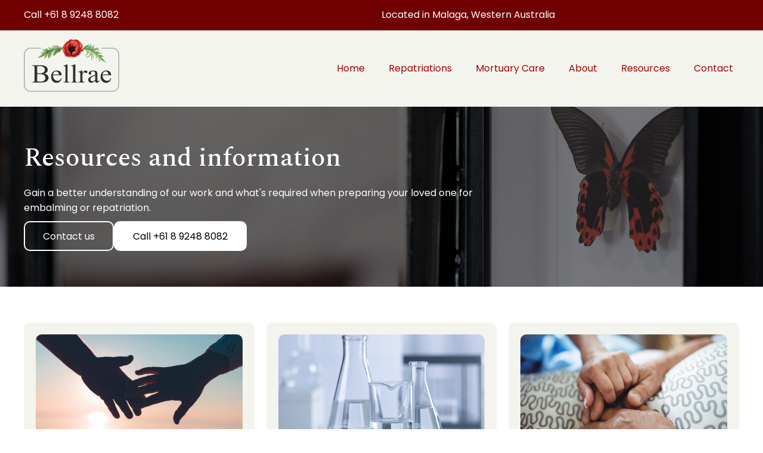

--- FILE ---
content_type: text/html; charset=UTF-8
request_url: https://bellrae.com.au/blog/
body_size: 17305
content:
<!DOCTYPE html>
<html lang="en-AU" prefix="og: https://ogp.me/ns#">
<head>
<meta charset="UTF-8" />
<meta name='viewport' content='width=device-width, initial-scale=1.0' />
<meta http-equiv='X-UA-Compatible' content='IE=edge' />
<link rel="profile" href="https://gmpg.org/xfn/11" />

<!-- Search Engine Optimisation by Rank Math - https://rankmath.com/ -->
<title>Resources and Information - Latest Blogs | Bellrae</title>
<meta name="description" content="Our latest blogs and resources. Gain a clearer understanding of our work and what is needed when preparing your loved one for embalming or repatriation."/>
<meta name="robots" content="follow, index, max-snippet:-1, max-video-preview:-1, max-image-preview:large"/>
<link rel="canonical" href="https://bellrae.com.au/blog/" />
<link rel="next" href="https://bellrae.com.au/blog/page/2/" />
<meta property="og:locale" content="en_US" />
<meta property="og:type" content="website" />
<meta property="og:title" content="Resources and Information - Latest Blogs | Bellrae" />
<meta property="og:description" content="Our latest blogs and resources. Gain a clearer understanding of our work and what is needed when preparing your loved one for embalming or repatriation." />
<meta property="og:url" content="https://bellrae.com.au/blog/" />
<meta property="og:site_name" content="Bellrae" />
<meta property="og:image" content="https://bellrae.com.au/wp-content/uploads/2024/04/bell-viewing-room-25.jpg" />
<meta property="og:image:secure_url" content="https://bellrae.com.au/wp-content/uploads/2024/04/bell-viewing-room-25.jpg" />
<meta property="og:image:width" content="2000" />
<meta property="og:image:height" content="1335" />
<meta property="og:image:type" content="image/jpeg" />
<meta name="twitter:card" content="summary_large_image" />
<meta name="twitter:title" content="Resources and Information - Latest Blogs | Bellrae" />
<meta name="twitter:description" content="Our latest blogs and resources. Gain a clearer understanding of our work and what is needed when preparing your loved one for embalming or repatriation." />
<meta name="twitter:image" content="https://bellrae.com.au/wp-content/uploads/2024/04/bell-viewing-room-25.jpg" />
<script type="application/ld+json" class="rank-math-schema">{"@context":"https://schema.org","@graph":[{"@type":"Place","@id":"https://bellrae.com.au/#place","address":{"@type":"PostalAddress","streetAddress":"10/24 Mulgul Rd","addressLocality":"Malaga","addressRegion":"WA","postalCode":"6090"}},{"@type":"LocalBusiness","@id":"https://bellrae.com.au/#organization","name":"Bellrae","url":"https://bellrae.com.au","address":{"@type":"PostalAddress","streetAddress":"10/24 Mulgul Rd","addressLocality":"Malaga","addressRegion":"WA","postalCode":"6090"},"logo":{"@type":"ImageObject","@id":"https://bellrae.com.au/#logo","url":"https://bellrae.com.au/wp-content/uploads/2024/03/bell-bellrae-full-logo.png","contentUrl":"https://bellrae.com.au/wp-content/uploads/2024/03/bell-bellrae-full-logo.png","caption":"Bellrae","inLanguage":"en-AU","width":"601","height":"331"},"openingHours":["Monday,Tuesday,Wednesday,Thursday,Friday,Saturday,Sunday 09:00-17:00"],"description":"At Bellrae, we understand the importance of providing compassionate and dignified support during difficult times. Our range of interstate and international repatriation services from Perth are designed to ease the burden on families and ensure that your loved ones receive the care and respect they deserve.","legalName":"Bellrae","location":{"@id":"https://bellrae.com.au/#place"},"image":{"@id":"https://bellrae.com.au/#logo"},"telephone":"(08) 9248 8082"},{"@type":"WebSite","@id":"https://bellrae.com.au/#website","url":"https://bellrae.com.au","name":"Bellrae","alternateName":"Bellrae Mortuary Services","publisher":{"@id":"https://bellrae.com.au/#organization"},"inLanguage":"en-AU"},{"@type":"BreadcrumbList","@id":"https://bellrae.com.au/blog/#breadcrumb","itemListElement":[{"@type":"ListItem","position":"1","item":{"@id":"https://bellrae.com.au","name":"Home"}}]},{"@type":"CollectionPage","@id":"https://bellrae.com.au/blog/#webpage","url":"https://bellrae.com.au/blog/","name":"Resources and Information - Latest Blogs | Bellrae","isPartOf":{"@id":"https://bellrae.com.au/#website"},"inLanguage":"en-AU","breadcrumb":{"@id":"https://bellrae.com.au/blog/#breadcrumb"}}]}</script>
<!-- /Rank Math WordPress SEO plugin -->

<link rel="alternate" type="application/rss+xml" title="Bellrae &raquo; Feed" href="https://bellrae.com.au/feed/" />
<link rel="alternate" type="application/rss+xml" title="Bellrae &raquo; Comments Feed" href="https://bellrae.com.au/comments/feed/" />
<link rel="preload" href="https://bellrae.com.au/wp-content/plugins/bb-plugin/fonts/fontawesome/5.15.4/webfonts/fa-solid-900.woff2" as="font" type="font/woff2" crossorigin="anonymous">
<link rel="preload" href="https://bellrae.com.au/wp-content/plugins/bb-plugin/fonts/fontawesome/5.15.4/webfonts/fa-regular-400.woff2" as="font" type="font/woff2" crossorigin="anonymous">
<style id='wp-img-auto-sizes-contain-inline-css'>
img:is([sizes=auto i],[sizes^="auto," i]){contain-intrinsic-size:3000px 1500px}
/*# sourceURL=wp-img-auto-sizes-contain-inline-css */
</style>
<style id='wp-emoji-styles-inline-css'>

	img.wp-smiley, img.emoji {
		display: inline !important;
		border: none !important;
		box-shadow: none !important;
		height: 1em !important;
		width: 1em !important;
		margin: 0 0.07em !important;
		vertical-align: -0.1em !important;
		background: none !important;
		padding: 0 !important;
	}
/*# sourceURL=wp-emoji-styles-inline-css */
</style>
<style id='wp-block-library-inline-css'>
:root{--wp-block-synced-color:#7a00df;--wp-block-synced-color--rgb:122,0,223;--wp-bound-block-color:var(--wp-block-synced-color);--wp-editor-canvas-background:#ddd;--wp-admin-theme-color:#007cba;--wp-admin-theme-color--rgb:0,124,186;--wp-admin-theme-color-darker-10:#006ba1;--wp-admin-theme-color-darker-10--rgb:0,107,160.5;--wp-admin-theme-color-darker-20:#005a87;--wp-admin-theme-color-darker-20--rgb:0,90,135;--wp-admin-border-width-focus:2px}@media (min-resolution:192dpi){:root{--wp-admin-border-width-focus:1.5px}}.wp-element-button{cursor:pointer}:root .has-very-light-gray-background-color{background-color:#eee}:root .has-very-dark-gray-background-color{background-color:#313131}:root .has-very-light-gray-color{color:#eee}:root .has-very-dark-gray-color{color:#313131}:root .has-vivid-green-cyan-to-vivid-cyan-blue-gradient-background{background:linear-gradient(135deg,#00d084,#0693e3)}:root .has-purple-crush-gradient-background{background:linear-gradient(135deg,#34e2e4,#4721fb 50%,#ab1dfe)}:root .has-hazy-dawn-gradient-background{background:linear-gradient(135deg,#faaca8,#dad0ec)}:root .has-subdued-olive-gradient-background{background:linear-gradient(135deg,#fafae1,#67a671)}:root .has-atomic-cream-gradient-background{background:linear-gradient(135deg,#fdd79a,#004a59)}:root .has-nightshade-gradient-background{background:linear-gradient(135deg,#330968,#31cdcf)}:root .has-midnight-gradient-background{background:linear-gradient(135deg,#020381,#2874fc)}:root{--wp--preset--font-size--normal:16px;--wp--preset--font-size--huge:42px}.has-regular-font-size{font-size:1em}.has-larger-font-size{font-size:2.625em}.has-normal-font-size{font-size:var(--wp--preset--font-size--normal)}.has-huge-font-size{font-size:var(--wp--preset--font-size--huge)}.has-text-align-center{text-align:center}.has-text-align-left{text-align:left}.has-text-align-right{text-align:right}.has-fit-text{white-space:nowrap!important}#end-resizable-editor-section{display:none}.aligncenter{clear:both}.items-justified-left{justify-content:flex-start}.items-justified-center{justify-content:center}.items-justified-right{justify-content:flex-end}.items-justified-space-between{justify-content:space-between}.screen-reader-text{border:0;clip-path:inset(50%);height:1px;margin:-1px;overflow:hidden;padding:0;position:absolute;width:1px;word-wrap:normal!important}.screen-reader-text:focus{background-color:#ddd;clip-path:none;color:#444;display:block;font-size:1em;height:auto;left:5px;line-height:normal;padding:15px 23px 14px;text-decoration:none;top:5px;width:auto;z-index:100000}html :where(.has-border-color){border-style:solid}html :where([style*=border-top-color]){border-top-style:solid}html :where([style*=border-right-color]){border-right-style:solid}html :where([style*=border-bottom-color]){border-bottom-style:solid}html :where([style*=border-left-color]){border-left-style:solid}html :where([style*=border-width]){border-style:solid}html :where([style*=border-top-width]){border-top-style:solid}html :where([style*=border-right-width]){border-right-style:solid}html :where([style*=border-bottom-width]){border-bottom-style:solid}html :where([style*=border-left-width]){border-left-style:solid}html :where(img[class*=wp-image-]){height:auto;max-width:100%}:where(figure){margin:0 0 1em}html :where(.is-position-sticky){--wp-admin--admin-bar--position-offset:var(--wp-admin--admin-bar--height,0px)}@media screen and (max-width:600px){html :where(.is-position-sticky){--wp-admin--admin-bar--position-offset:0px}}

/*# sourceURL=wp-block-library-inline-css */
</style><style id='global-styles-inline-css'>
:root{--wp--preset--aspect-ratio--square: 1;--wp--preset--aspect-ratio--4-3: 4/3;--wp--preset--aspect-ratio--3-4: 3/4;--wp--preset--aspect-ratio--3-2: 3/2;--wp--preset--aspect-ratio--2-3: 2/3;--wp--preset--aspect-ratio--16-9: 16/9;--wp--preset--aspect-ratio--9-16: 9/16;--wp--preset--color--black: #000000;--wp--preset--color--cyan-bluish-gray: #abb8c3;--wp--preset--color--white: #ffffff;--wp--preset--color--pale-pink: #f78da7;--wp--preset--color--vivid-red: #cf2e2e;--wp--preset--color--luminous-vivid-orange: #ff6900;--wp--preset--color--luminous-vivid-amber: #fcb900;--wp--preset--color--light-green-cyan: #7bdcb5;--wp--preset--color--vivid-green-cyan: #00d084;--wp--preset--color--pale-cyan-blue: #8ed1fc;--wp--preset--color--vivid-cyan-blue: #0693e3;--wp--preset--color--vivid-purple: #9b51e0;--wp--preset--gradient--vivid-cyan-blue-to-vivid-purple: linear-gradient(135deg,rgb(6,147,227) 0%,rgb(155,81,224) 100%);--wp--preset--gradient--light-green-cyan-to-vivid-green-cyan: linear-gradient(135deg,rgb(122,220,180) 0%,rgb(0,208,130) 100%);--wp--preset--gradient--luminous-vivid-amber-to-luminous-vivid-orange: linear-gradient(135deg,rgb(252,185,0) 0%,rgb(255,105,0) 100%);--wp--preset--gradient--luminous-vivid-orange-to-vivid-red: linear-gradient(135deg,rgb(255,105,0) 0%,rgb(207,46,46) 100%);--wp--preset--gradient--very-light-gray-to-cyan-bluish-gray: linear-gradient(135deg,rgb(238,238,238) 0%,rgb(169,184,195) 100%);--wp--preset--gradient--cool-to-warm-spectrum: linear-gradient(135deg,rgb(74,234,220) 0%,rgb(151,120,209) 20%,rgb(207,42,186) 40%,rgb(238,44,130) 60%,rgb(251,105,98) 80%,rgb(254,248,76) 100%);--wp--preset--gradient--blush-light-purple: linear-gradient(135deg,rgb(255,206,236) 0%,rgb(152,150,240) 100%);--wp--preset--gradient--blush-bordeaux: linear-gradient(135deg,rgb(254,205,165) 0%,rgb(254,45,45) 50%,rgb(107,0,62) 100%);--wp--preset--gradient--luminous-dusk: linear-gradient(135deg,rgb(255,203,112) 0%,rgb(199,81,192) 50%,rgb(65,88,208) 100%);--wp--preset--gradient--pale-ocean: linear-gradient(135deg,rgb(255,245,203) 0%,rgb(182,227,212) 50%,rgb(51,167,181) 100%);--wp--preset--gradient--electric-grass: linear-gradient(135deg,rgb(202,248,128) 0%,rgb(113,206,126) 100%);--wp--preset--gradient--midnight: linear-gradient(135deg,rgb(2,3,129) 0%,rgb(40,116,252) 100%);--wp--preset--font-size--small: 13px;--wp--preset--font-size--medium: 20px;--wp--preset--font-size--large: 36px;--wp--preset--font-size--x-large: 42px;--wp--preset--spacing--20: 0.44rem;--wp--preset--spacing--30: 0.67rem;--wp--preset--spacing--40: 1rem;--wp--preset--spacing--50: 1.5rem;--wp--preset--spacing--60: 2.25rem;--wp--preset--spacing--70: 3.38rem;--wp--preset--spacing--80: 5.06rem;--wp--preset--shadow--natural: 6px 6px 9px rgba(0, 0, 0, 0.2);--wp--preset--shadow--deep: 12px 12px 50px rgba(0, 0, 0, 0.4);--wp--preset--shadow--sharp: 6px 6px 0px rgba(0, 0, 0, 0.2);--wp--preset--shadow--outlined: 6px 6px 0px -3px rgb(255, 255, 255), 6px 6px rgb(0, 0, 0);--wp--preset--shadow--crisp: 6px 6px 0px rgb(0, 0, 0);}:where(.is-layout-flex){gap: 0.5em;}:where(.is-layout-grid){gap: 0.5em;}body .is-layout-flex{display: flex;}.is-layout-flex{flex-wrap: wrap;align-items: center;}.is-layout-flex > :is(*, div){margin: 0;}body .is-layout-grid{display: grid;}.is-layout-grid > :is(*, div){margin: 0;}:where(.wp-block-columns.is-layout-flex){gap: 2em;}:where(.wp-block-columns.is-layout-grid){gap: 2em;}:where(.wp-block-post-template.is-layout-flex){gap: 1.25em;}:where(.wp-block-post-template.is-layout-grid){gap: 1.25em;}.has-black-color{color: var(--wp--preset--color--black) !important;}.has-cyan-bluish-gray-color{color: var(--wp--preset--color--cyan-bluish-gray) !important;}.has-white-color{color: var(--wp--preset--color--white) !important;}.has-pale-pink-color{color: var(--wp--preset--color--pale-pink) !important;}.has-vivid-red-color{color: var(--wp--preset--color--vivid-red) !important;}.has-luminous-vivid-orange-color{color: var(--wp--preset--color--luminous-vivid-orange) !important;}.has-luminous-vivid-amber-color{color: var(--wp--preset--color--luminous-vivid-amber) !important;}.has-light-green-cyan-color{color: var(--wp--preset--color--light-green-cyan) !important;}.has-vivid-green-cyan-color{color: var(--wp--preset--color--vivid-green-cyan) !important;}.has-pale-cyan-blue-color{color: var(--wp--preset--color--pale-cyan-blue) !important;}.has-vivid-cyan-blue-color{color: var(--wp--preset--color--vivid-cyan-blue) !important;}.has-vivid-purple-color{color: var(--wp--preset--color--vivid-purple) !important;}.has-black-background-color{background-color: var(--wp--preset--color--black) !important;}.has-cyan-bluish-gray-background-color{background-color: var(--wp--preset--color--cyan-bluish-gray) !important;}.has-white-background-color{background-color: var(--wp--preset--color--white) !important;}.has-pale-pink-background-color{background-color: var(--wp--preset--color--pale-pink) !important;}.has-vivid-red-background-color{background-color: var(--wp--preset--color--vivid-red) !important;}.has-luminous-vivid-orange-background-color{background-color: var(--wp--preset--color--luminous-vivid-orange) !important;}.has-luminous-vivid-amber-background-color{background-color: var(--wp--preset--color--luminous-vivid-amber) !important;}.has-light-green-cyan-background-color{background-color: var(--wp--preset--color--light-green-cyan) !important;}.has-vivid-green-cyan-background-color{background-color: var(--wp--preset--color--vivid-green-cyan) !important;}.has-pale-cyan-blue-background-color{background-color: var(--wp--preset--color--pale-cyan-blue) !important;}.has-vivid-cyan-blue-background-color{background-color: var(--wp--preset--color--vivid-cyan-blue) !important;}.has-vivid-purple-background-color{background-color: var(--wp--preset--color--vivid-purple) !important;}.has-black-border-color{border-color: var(--wp--preset--color--black) !important;}.has-cyan-bluish-gray-border-color{border-color: var(--wp--preset--color--cyan-bluish-gray) !important;}.has-white-border-color{border-color: var(--wp--preset--color--white) !important;}.has-pale-pink-border-color{border-color: var(--wp--preset--color--pale-pink) !important;}.has-vivid-red-border-color{border-color: var(--wp--preset--color--vivid-red) !important;}.has-luminous-vivid-orange-border-color{border-color: var(--wp--preset--color--luminous-vivid-orange) !important;}.has-luminous-vivid-amber-border-color{border-color: var(--wp--preset--color--luminous-vivid-amber) !important;}.has-light-green-cyan-border-color{border-color: var(--wp--preset--color--light-green-cyan) !important;}.has-vivid-green-cyan-border-color{border-color: var(--wp--preset--color--vivid-green-cyan) !important;}.has-pale-cyan-blue-border-color{border-color: var(--wp--preset--color--pale-cyan-blue) !important;}.has-vivid-cyan-blue-border-color{border-color: var(--wp--preset--color--vivid-cyan-blue) !important;}.has-vivid-purple-border-color{border-color: var(--wp--preset--color--vivid-purple) !important;}.has-vivid-cyan-blue-to-vivid-purple-gradient-background{background: var(--wp--preset--gradient--vivid-cyan-blue-to-vivid-purple) !important;}.has-light-green-cyan-to-vivid-green-cyan-gradient-background{background: var(--wp--preset--gradient--light-green-cyan-to-vivid-green-cyan) !important;}.has-luminous-vivid-amber-to-luminous-vivid-orange-gradient-background{background: var(--wp--preset--gradient--luminous-vivid-amber-to-luminous-vivid-orange) !important;}.has-luminous-vivid-orange-to-vivid-red-gradient-background{background: var(--wp--preset--gradient--luminous-vivid-orange-to-vivid-red) !important;}.has-very-light-gray-to-cyan-bluish-gray-gradient-background{background: var(--wp--preset--gradient--very-light-gray-to-cyan-bluish-gray) !important;}.has-cool-to-warm-spectrum-gradient-background{background: var(--wp--preset--gradient--cool-to-warm-spectrum) !important;}.has-blush-light-purple-gradient-background{background: var(--wp--preset--gradient--blush-light-purple) !important;}.has-blush-bordeaux-gradient-background{background: var(--wp--preset--gradient--blush-bordeaux) !important;}.has-luminous-dusk-gradient-background{background: var(--wp--preset--gradient--luminous-dusk) !important;}.has-pale-ocean-gradient-background{background: var(--wp--preset--gradient--pale-ocean) !important;}.has-electric-grass-gradient-background{background: var(--wp--preset--gradient--electric-grass) !important;}.has-midnight-gradient-background{background: var(--wp--preset--gradient--midnight) !important;}.has-small-font-size{font-size: var(--wp--preset--font-size--small) !important;}.has-medium-font-size{font-size: var(--wp--preset--font-size--medium) !important;}.has-large-font-size{font-size: var(--wp--preset--font-size--large) !important;}.has-x-large-font-size{font-size: var(--wp--preset--font-size--x-large) !important;}
/*# sourceURL=global-styles-inline-css */
</style>

<style id='classic-theme-styles-inline-css'>
/*! This file is auto-generated */
.wp-block-button__link{color:#fff;background-color:#32373c;border-radius:9999px;box-shadow:none;text-decoration:none;padding:calc(.667em + 2px) calc(1.333em + 2px);font-size:1.125em}.wp-block-file__button{background:#32373c;color:#fff;text-decoration:none}
/*# sourceURL=/wp-includes/css/classic-themes.min.css */
</style>
<link rel='stylesheet' id='font-awesome-5-css' href='https://bellrae.com.au/wp-content/plugins/bb-plugin/fonts/fontawesome/5.15.4/css/all.min.css?ver=2.9.4' media='all' />
<link rel='stylesheet' id='fl-builder-layout-bundle-2880a53ea2f3c244846f5636bba7b091-css' href='https://bellrae.com.au/wp-content/uploads/bb-plugin/cache/2880a53ea2f3c244846f5636bba7b091-layout-bundle.css?ver=2.9.4-1.5.2' media='all' />
<link rel='stylesheet' id='jquery-magnificpopup-css' href='https://bellrae.com.au/wp-content/plugins/bb-plugin/css/jquery.magnificpopup.min.css?ver=2.9.4' media='all' />
<link rel='stylesheet' id='base-css' href='https://bellrae.com.au/wp-content/themes/bb-theme/css/base.min.css?ver=1.7.13' media='all' />
<link rel='stylesheet' id='fl-automator-skin-css' href='https://bellrae.com.au/wp-content/uploads/bb-theme/skin-664e98313eec5.css?ver=1.7.13' media='all' />
<link rel='stylesheet' id='fl-child-theme-css' href='https://bellrae.com.au/wp-content/themes/bb-theme-child/style.css?ver=6.9' media='all' />
<link rel='stylesheet' id='pp-animate-css' href='https://bellrae.com.au/wp-content/plugins/bbpowerpack/assets/css/animate.min.css?ver=3.5.1' media='all' />
<script src="https://bellrae.com.au/wp-includes/js/jquery/jquery.min.js?ver=3.7.1" id="jquery-core-js"></script>
<script src="https://bellrae.com.au/wp-includes/js/jquery/jquery-migrate.min.js?ver=3.4.1" id="jquery-migrate-js"></script>
<link rel="https://api.w.org/" href="https://bellrae.com.au/wp-json/" /><link rel="EditURI" type="application/rsd+xml" title="RSD" href="https://bellrae.com.au/xmlrpc.php?rsd" />
<meta name="generator" content="WordPress 6.9" />
		<script>
			var bb_powerpack = {
				version: '2.40.7',
				getAjaxUrl: function() { return atob( 'aHR0cHM6Ly9iZWxscmFlLmNvbS5hdS93cC1hZG1pbi9hZG1pbi1hamF4LnBocA==' ); },
				callback: function() {},
				mapMarkerData: {},
				post_id: '1147',
				search_term: '',
				current_page: 'https://bellrae.com.au/blog/',
				conditionals: {
					is_front_page: false,
					is_home: true,
					is_archive: false,
					current_post_type: '',
					is_tax: false,
										is_author: false,
					current_author: false,
					is_search: false,
									}
			};
		</script>
		<meta name="ti-site-data" content="eyJyIjoiMTowITc6MCEzMDowIiwibyI6Imh0dHBzOlwvXC9iZWxscmFlLmNvbS5hdVwvd3AtYWRtaW5cL2FkbWluLWFqYXgucGhwP2FjdGlvbj10aV9vbmxpbmVfdXNlcnNfZ29vZ2xlJnA9JTJGYmxvZyUyRiJ9" /><link rel="icon" href="https://bellrae.com.au/wp-content/uploads/2024/03/cropped-cropped-bellrae-favicon-180x180-1-32x32.png" sizes="32x32" />
<link rel="icon" href="https://bellrae.com.au/wp-content/uploads/2024/03/cropped-cropped-bellrae-favicon-180x180-1-192x192.png" sizes="192x192" />
<link rel="apple-touch-icon" href="https://bellrae.com.au/wp-content/uploads/2024/03/cropped-cropped-bellrae-favicon-180x180-1-180x180.png" />
<meta name="msapplication-TileImage" content="https://bellrae.com.au/wp-content/uploads/2024/03/cropped-cropped-bellrae-favicon-180x180-1-270x270.png" />
		<style id="wp-custom-css">
			@media only screen and (min-width: 1024px) { 
    .web-sticky {
        position: -webkit-sticky;
        position: sticky;
        top: 60px;
    }
}

.grid-img img {
	border-radius: 10px;
}		</style>
		<!-- Google Tag Manager -->
<script>(function(w,d,s,l,i){w[l]=w[l]||[];w[l].push({'gtm.start':
new Date().getTime(),event:'gtm.js'});var f=d.getElementsByTagName(s)[0],
j=d.createElement(s),dl=l!='dataLayer'?'&l='+l:'';j.async=true;j.src=
'https://www.googletagmanager.com/gtm.js?id='+i+dl;f.parentNode.insertBefore(j,f);
})(window,document,'script','dataLayer','GTM-WLV9BT2Z');</script>
<!-- End Google Tag Manager -->
<link rel='stylesheet' id='fl-builder-google-fonts-1441c10e22e656ff5d6efeaa7281a5c1-css' href='https://fonts.googleapis.com/css?family=Poppins%3A300%2C400%2C700&#038;ver=6.9' media='all' />
<link rel='stylesheet' id='fl-builder-google-fonts-a31004c489411f53f026e777eb632164-css' href='https://fonts.googleapis.com/css?family=Spectral%3A500&#038;ver=6.9' media='all' />
</head>
<body class="blog wp-theme-bb-theme wp-child-theme-bb-theme-child fl-builder-2-9-4 fl-themer-1-5-2 fl-theme-1-7-13 fl-no-js fl-theme-builder-header fl-theme-builder-header-header fl-theme-builder-footer fl-theme-builder-footer-footer fl-theme-builder-part fl-theme-builder-part-footer-cta fl-theme-builder-archive fl-theme-builder-archive-blog-archive fl-framework-base fl-preset-default fl-full-width fl-search-active" itemscope="itemscope" itemtype="https://schema.org/WebPage">
<!-- Google Tag Manager (noscript) -->
<noscript><iframe src="https://www.googletagmanager.com/ns.html?id=GTM-WLV9BT2Z"
height="0" width="0" style="display:none;visibility:hidden"></iframe></noscript>
<!-- End Google Tag Manager (noscript) --><a aria-label="Skip to content" class="fl-screen-reader-text" href="#fl-main-content">Skip to content</a><div class="fl-page">
	<header class="fl-builder-content fl-builder-content-22 fl-builder-global-templates-locked" data-post-id="22" data-type="header" data-sticky="0" data-sticky-on="" data-sticky-breakpoint="medium" data-shrink="1" data-overlay="0" data-overlay-bg="transparent" data-shrink-image-height="50px" role="banner" itemscope="itemscope" itemtype="http://schema.org/WPHeader"><div class="fl-row fl-row-full-width fl-row-bg-color fl-node-i3uspe81lfka fl-row-default-height fl-row-align-center" data-node="i3uspe81lfka">
	<div class="fl-row-content-wrap">
						<div class="fl-row-content fl-row-fixed-width fl-node-content">
		
<div class="fl-col-group fl-node-hzy67lmqgdvw" data-node="hzy67lmqgdvw">
			<div class="fl-col fl-node-jcx2iew87dlm fl-col-bg-color fl-col-small fl-col-small-full-width" data-node="jcx2iew87dlm">
	<div class="fl-col-content fl-node-content"><div class="fl-module fl-module-rich-text fl-node-h02l6tnjp4ao" data-node="h02l6tnjp4ao">
	<div class="fl-module-content fl-node-content">
		<div class="fl-rich-text">
	<p><a href="tel:+61892488082">Call +61 8 9248 8082</a></p>
</div>
	</div>
</div>
</div>
</div>
			<div class="fl-col fl-node-ml4pyzk8f7xr fl-col-bg-color fl-col-small fl-col-small-full-width fl-visible-desktop fl-visible-large fl-visible-medium" data-node="ml4pyzk8f7xr">
	<div class="fl-col-content fl-node-content"><div class="fl-module fl-module-rich-text fl-node-7ybkzi23djc5" data-node="7ybkzi23djc5">
	<div class="fl-module-content fl-node-content">
		<div class="fl-rich-text">
	<p><a href="https://g.page/r/CRXM8xK24MHsEAI" target="_blank" rel="noopener">Located in Malaga, Western Australia</a></p>
</div>
	</div>
</div>
</div>
</div>
	</div>
		</div>
	</div>
</div>
<div class="fl-row fl-row-full-width fl-row-bg-color fl-node-e6ad7gyf53bc fl-row-default-height fl-row-align-center" data-node="e6ad7gyf53bc">
	<div class="fl-row-content-wrap">
						<div class="fl-row-content fl-row-fixed-width fl-node-content">
		
<div class="fl-col-group fl-node-dbwyruig4pcv fl-col-group-equal-height fl-col-group-align-center fl-col-group-custom-width" data-node="dbwyruig4pcv">
			<div class="fl-col fl-node-hmgd15kuncw4 fl-col-bg-color fl-col-small fl-col-small-full-width fl-col-small-custom-width" data-node="hmgd15kuncw4">
	<div class="fl-col-content fl-node-content"><div class="fl-module fl-module-pp-image fl-node-7io0hs812uav" data-node="7io0hs812uav">
	<div class="fl-module-content fl-node-content">
		<div class="pp-photo-container">
	<div class="pp-photo pp-photo-align-left pp-photo-align-responsive-default" itemscope itemtype="http://schema.org/ImageObject">
		<div class="pp-photo-content">
			<div class="pp-photo-content-inner">
								<a href="https://bellrae.com.au/" target="_self" itemprop="url">
									<img loading="lazy" decoding="async" class="pp-photo-img wp-image-215 size-full" src="https://bellrae.com.au/wp-content/uploads/2024/03/bell-bellrae-full-logo.png" alt="bell-bellrae-full-logo" itemprop="image" height="331" width="601" srcset="https://bellrae.com.au/wp-content/uploads/2024/03/bell-bellrae-full-logo.png 601w, https://bellrae.com.au/wp-content/uploads/2024/03/bell-bellrae-full-logo-300x165.png 300w" sizes="auto, (max-width: 601px) 100vw, 601px" title="bell-bellrae-full-logo"  />
					<div class="pp-overlay-bg"></div>
													</a>
							</div>
					</div>
	</div>
</div>
	</div>
</div>
</div>
</div>
			<div class="fl-col fl-node-id3k7wqmzlr1 fl-col-bg-color fl-col-small-custom-width" data-node="id3k7wqmzlr1">
	<div class="fl-col-content fl-node-content"><div class="fl-module fl-module-pp-advanced-menu fl-node-98sptl4jvbeq" data-node="98sptl4jvbeq">
	<div class="fl-module-content fl-node-content">
		<div class="pp-advanced-menu pp-advanced-menu-accordion-collapse pp-menu-default pp-menu-align-right pp-menu-position-below">
   				<div class="pp-advanced-menu-mobile">
			<button class="pp-advanced-menu-mobile-toggle hamburger" tabindex="0" aria-label="Menu" aria-expanded="false">
				<div class="pp-hamburger"><div class="pp-hamburger-box"><div class="pp-hamburger-inner"></div></div></div>			</button>
			</div>
			   	<div class="pp-clear"></div>
	<nav class="pp-menu-nav" aria-label="Menu" itemscope="itemscope" itemtype="https://schema.org/SiteNavigationElement">
		<ul id="menu-primary-navigation" class="menu pp-advanced-menu-horizontal pp-toggle-none"><li id="menu-item-78" class="menu-item menu-item-type-post_type menu-item-object-page menu-item-home"><a href="https://bellrae.com.au/"><span class="menu-item-text">Home</span></a></li><li id="menu-item-80" class="menu-item menu-item-type-post_type menu-item-object-page menu-item-has-children pp-has-submenu"><div class="pp-has-submenu-container"><a href="https://bellrae.com.au/repatriation/"><span class="menu-item-text">Repatriations<span class="pp-menu-toggle" tabindex="0" aria-expanded="false" aria-label="Repatriations: submenu" role="button"></span></span></a></div><ul class="sub-menu">	<li id="menu-item-186" class="menu-item menu-item-type-post_type menu-item-object-page menu-item-has-children pp-has-submenu"><div class="pp-has-submenu-container"><a href="https://bellrae.com.au/repatriation/australian-repatriations/"><span class="menu-item-text">Interstate Repatriations<span class="pp-menu-toggle" tabindex="0" aria-expanded="false" aria-label="Interstate Repatriations: submenu" role="button"></span></span></a></div><ul class="sub-menu">		<li id="menu-item-266" class="menu-item menu-item-type-post_type menu-item-object-page"><a href="https://bellrae.com.au/repatriation/australian-repatriations/perth-to-adelaide/"><span class="menu-item-text">Perth to Adelaide</span></a></li>		<li id="menu-item-265" class="menu-item menu-item-type-post_type menu-item-object-page"><a href="https://bellrae.com.au/repatriation/australian-repatriations/perth-to-brisbane/"><span class="menu-item-text">Perth to Brisbane</span></a></li>		<li id="menu-item-267" class="menu-item menu-item-type-post_type menu-item-object-page"><a href="https://bellrae.com.au/repatriation/australian-repatriations/perth-to-canberra/"><span class="menu-item-text">Perth to Canberra</span></a></li>		<li id="menu-item-269" class="menu-item menu-item-type-post_type menu-item-object-page"><a href="https://bellrae.com.au/repatriation/australian-repatriations/perth-to-darwin/"><span class="menu-item-text">Perth to Darwin</span></a></li>		<li id="menu-item-268" class="menu-item menu-item-type-post_type menu-item-object-page"><a href="https://bellrae.com.au/repatriation/australian-repatriations/perth-to-hobart/"><span class="menu-item-text">Perth to Hobart</span></a></li>		<li id="menu-item-264" class="menu-item menu-item-type-post_type menu-item-object-page"><a href="https://bellrae.com.au/repatriation/australian-repatriations/perth-to-melbourne/"><span class="menu-item-text">Perth to Melbourne</span></a></li>		<li id="menu-item-263" class="menu-item menu-item-type-post_type menu-item-object-page"><a href="https://bellrae.com.au/repatriation/australian-repatriations/perth-to-sydney/"><span class="menu-item-text">Perth to Sydney</span></a></li></ul></li>	<li id="menu-item-84" class="menu-item menu-item-type-post_type menu-item-object-page"><a href="https://bellrae.com.au/repatriation/international-repatriations/"><span class="menu-item-text">International Repatriations</span></a></li>	<li id="menu-item-81" class="menu-item menu-item-type-post_type menu-item-object-page"><a href="https://bellrae.com.au/repatriation/repatriation-pricing/"><span class="menu-item-text">Repatriation Pricing</span></a></li>	<li id="menu-item-82" class="menu-item menu-item-type-post_type menu-item-object-page"><a href="https://bellrae.com.au/repatriation/requirements-documents/"><span class="menu-item-text">Requirements &#038; Documents</span></a></li></ul></li><li id="menu-item-85" class="menu-item menu-item-type-post_type menu-item-object-page menu-item-has-children pp-has-submenu"><div class="pp-has-submenu-container"><a href="https://bellrae.com.au/mortuary-care/"><span class="menu-item-text">Mortuary Care<span class="pp-menu-toggle" tabindex="0" aria-expanded="false" aria-label="Mortuary Care: submenu" role="button"></span></span></a></div><ul class="sub-menu">	<li id="menu-item-86" class="menu-item menu-item-type-post_type menu-item-object-page"><a href="https://bellrae.com.au/mortuary-care/embalming/"><span class="menu-item-text">Embalming</span></a></li>	<li id="menu-item-87" class="menu-item menu-item-type-post_type menu-item-object-page"><a href="https://bellrae.com.au/mortuary-care/viewing-room/"><span class="menu-item-text">Viewing Room</span></a></li></ul></li><li id="menu-item-88" class="menu-item menu-item-type-post_type menu-item-object-page menu-item-has-children pp-has-submenu"><div class="pp-has-submenu-container"><a href="https://bellrae.com.au/about/"><span class="menu-item-text">About<span class="pp-menu-toggle" tabindex="0" aria-expanded="false" aria-label="About: submenu" role="button"></span></span></a></div><ul class="sub-menu">	<li id="menu-item-1059" class="menu-item menu-item-type-post_type menu-item-object-page"><a href="https://bellrae.com.au/about/grief-counsellor-services/"><span class="menu-item-text">Grief Counsellor Services</span></a></li>	<li id="menu-item-89" class="menu-item menu-item-type-post_type menu-item-object-page"><a href="https://bellrae.com.au/about/staff-profiles/"><span class="menu-item-text">Staff Profiles</span></a></li>	<li id="menu-item-342" class="menu-item menu-item-type-post_type menu-item-object-page"><a href="https://bellrae.com.au/about/testimonials/"><span class="menu-item-text">Testimonials</span></a></li>	<li id="menu-item-90" class="menu-item menu-item-type-post_type menu-item-object-page"><a href="https://bellrae.com.au/about/lukas/"><span class="menu-item-text">In Loving Memory</span></a></li></ul></li><li id="menu-item-583" class="menu-item menu-item-type-post_type menu-item-object-page current-menu-item page_item page-item-76 current_page_item current_page_parent"><a href="https://bellrae.com.au/blog/" aria-current="page"><span class="menu-item-text">Resources</span></a></li><li id="menu-item-91" class="menu-item menu-item-type-post_type menu-item-object-page"><a href="https://bellrae.com.au/contact/"><span class="menu-item-text">Contact</span></a></li></ul>	</nav>
</div>
	</div>
</div>
</div>
</div>
	</div>
		</div>
	</div>
</div>
</header>	<div id="fl-main-content" class="fl-page-content" itemprop="mainContentOfPage" role="main">

		<div class="fl-builder-content fl-builder-content-576 fl-builder-global-templates-locked" data-post-id="576"><div class="fl-row fl-row-full-width fl-row-bg-photo fl-node-ev97xjn4wlic fl-row-default-height fl-row-align-center fl-row-bg-overlay" data-node="ev97xjn4wlic">
	<div class="fl-row-content-wrap">
						<div class="fl-row-content fl-row-fixed-width fl-node-content">
		
<div class="fl-col-group fl-node-jhz6k9xwd7ag" data-node="jhz6k9xwd7ag">
			<div class="fl-col fl-node-noq2vd5c3tju fl-col-bg-color" data-node="noq2vd5c3tju">
	<div class="fl-col-content fl-node-content"><div class="fl-module fl-module-pp-heading fl-node-whjy2bcsp049" data-node="whjy2bcsp049">
	<div class="fl-module-content fl-node-content">
		<div class="pp-heading-content">
		<div class="pp-heading  pp-left">
		
		<h1 class="heading-title">

			
			<span class="title-text pp-primary-title">Resources and information</span>

			
			
		</h1>

		
	</div>

			<div class="pp-sub-heading">
			<p>Gain a better understanding of our work and what's required when preparing your loved one for embalming or repatriation.</p>		</div>
	
	</div>
	</div>
</div>
<div class="fl-module fl-module-pp-dual-button fl-node-9ti4fev1pngr" data-node="9ti4fev1pngr">
	<div class="fl-module-content fl-node-content">
		<div class="pp-dual-button-content clearfix">
	<div class="pp-dual-button-inner">
		<div class="pp-dual-button-1 pp-dual-button pp-button-effect-none">
			<a href="https://bellrae.com.au/contact/" class="pp-button " role="button" target="_self" onclick="">
																						<span class="pp-button-1-text">Contact us</span>
							</a>
		</div>
		<div class="pp-dual-button-2 pp-dual-button pp-button-effect-none">
			<a href="tel:+61892488082" class="pp-button " role="button" target="_self" onclick="">
																						<span class="pp-button-2-text">Call +61 8 9248 8082</span>
							</a>
		</div>
	</div>
</div>
	</div>
</div>
</div>
</div>
			<div class="fl-col fl-node-xat41c0vwo6p fl-col-bg-color fl-col-small fl-col-small-full-width" data-node="xat41c0vwo6p">
	<div class="fl-col-content fl-node-content"></div>
</div>
	</div>
		</div>
	</div>
</div>
<div class="fl-row fl-row-full-width fl-row-bg-none fl-node-jkqfsct57niy fl-row-default-height fl-row-align-center" data-node="jkqfsct57niy">
	<div class="fl-row-content-wrap">
						<div class="fl-row-content fl-row-fixed-width fl-node-content">
		
<div class="fl-col-group fl-node-ekfigzrn38y4" data-node="ekfigzrn38y4">
			<div class="fl-col fl-node-r18gtm7q9jk2 fl-col-bg-color" data-node="r18gtm7q9jk2">
	<div class="fl-col-content fl-node-content"><div class="fl-module fl-module-pp-content-grid fl-node-myq5fh1jk3zc grid-img" data-node="myq5fh1jk3zc">
	<div class="fl-module-content fl-node-content">
		<div class="pp-posts-wrapper">
		
	<div class="pp-content-posts" style="--items-count: 10;--column-xl: 3;--column-lg: 3;--column-md: 2;--column-sm: 1;">
		<div class="pp-content-post-grid pp-equal-height pp-css-grid" itemscope="itemscope" itemtype="https://schema.org/Blog" data-paged="0">
			
				<div class="pp-content-post pp-content-grid-post pp-grid-default post-1147 post type-post status-publish format-standard has-post-thumbnail hentry category-news" itemscope itemtype="https://schema.org/BlogPosting" data-id="1147">

	<meta itemscope itemprop="mainEntityOfPage" itemtype="https://schema.org/WebPage" itemid="http://1147" content="How to Support Someone Who Is Grieving: Compassionate Ways to Help Through Loss" /><meta itemprop="datePublished" content="2025-12-09" /><meta itemprop="dateModified" content="2025-12-09" /><div itemprop="publisher" itemscope itemtype="https://schema.org/Organization"><meta itemprop="name" content="Bellrae"></div><div itemscope itemprop="author" itemtype="https://schema.org/Person"><meta itemprop="url" content="https://bellrae.com.au/author/developer/" /><meta itemprop="name" content="Developer" /></div><div itemscope itemprop="image" itemtype="https://schema.org/ImageObject"><meta itemprop="url" content="https://bellrae.com.au/wp-content/uploads/2025/12/hands-reaching-for-support.jpg" /><meta itemprop="width" content="1200" /><meta itemprop="height" content="630" /></div><div itemprop="interactionStatistic" itemscope itemtype="https://schema.org/InteractionCounter"><meta itemprop="interactionType" content="https://schema.org/CommentAction" /><meta itemprop="userInteractionCount" content="0" /></div>
	
					<a class="pp-post-link" href="https://bellrae.com.au/blog/how-to-support-someone-who-is-grieving/" title="How to Support Someone Who Is Grieving: Compassionate Ways to Help Through Loss"></a>
		
		
		
					<div class="pp-content-grid-image pp-post-image">
    					<div class="pp-post-featured-img">
				<div
 class="fl-photo fl-photo-align-center fl-photo-crop-panorama" itemscope itemtype="https://schema.org/ImageObject">
	<div class="fl-photo-content fl-photo-img-jpg">
				<img loading="lazy" decoding="async" class="fl-photo-img wp-image-1148 size-large pp-post-img no-lazyload" src="https://bellrae.com.au/wp-content/uploads/bb-plugin/cache/hands-reaching-for-support-1024x538-panorama-261f98a68aeca30d0f1e61d7c8acefa6-.jpg" alt="Two hands reaching toward each other at sunset, symbolising compassion and connection in how to support someone who is grieving." itemprop="image" data-no-lazy="1" height="538" width="1024" title="hands-reaching-for-support"  />
					</div>
	</div>
			</div>
		    
			
		
			</div>
		
		<div class="pp-content-grid-inner pp-content-body clearfix">
			
			
			<div class="pp-content-post-data">
									<h2 class="pp-content-grid-title pp-post-title" itemprop="headline">
														How to Support Someone Who Is Grieving: Compassionate Ways to Help Through Loss											</h2>
									
				
				
				
				
									<div class="pp-content-grid-content pp-post-content content-type-limited">
    Losing someone close is one of the most painful experiences a person can go through. When a friend, colleague, or family member experiences a loss,...</div>
				
				
				
				
			</div>
			
					</div>

			</div>
<div class="pp-content-post pp-content-grid-post pp-post-2n pp-grid-default post-1097 post type-post status-publish format-standard has-post-thumbnail hentry category-news" itemscope itemtype="https://schema.org/BlogPosting" data-id="1097">

	<meta itemscope itemprop="mainEntityOfPage" itemtype="https://schema.org/WebPage" itemid="http://1097" content="How These 5 Chemicals for Embalming Preserve the Deceased with Dignity" /><meta itemprop="datePublished" content="2025-10-21" /><meta itemprop="dateModified" content="2025-10-21" /><div itemprop="publisher" itemscope itemtype="https://schema.org/Organization"><meta itemprop="name" content="Bellrae"></div><div itemscope itemprop="author" itemtype="https://schema.org/Person"><meta itemprop="url" content="https://bellrae.com.au/author/developer/" /><meta itemprop="name" content="Developer" /></div><div itemscope itemprop="image" itemtype="https://schema.org/ImageObject"><meta itemprop="url" content="https://bellrae.com.au/wp-content/uploads/2025/10/chemicals-for-embalming-ft.jpg" /><meta itemprop="width" content="1200" /><meta itemprop="height" content="630" /></div><div itemprop="interactionStatistic" itemscope itemtype="https://schema.org/InteractionCounter"><meta itemprop="interactionType" content="https://schema.org/CommentAction" /><meta itemprop="userInteractionCount" content="0" /></div>
	
					<a class="pp-post-link" href="https://bellrae.com.au/blog/chemicals-for-embalming/" title="How These 5 Chemicals for Embalming Preserve the Deceased with Dignity"></a>
		
		
		
					<div class="pp-content-grid-image pp-post-image">
    					<div class="pp-post-featured-img">
				<div
 class="fl-photo fl-photo-align-center fl-photo-crop-panorama" itemscope itemtype="https://schema.org/ImageObject">
	<div class="fl-photo-content fl-photo-img-jpg">
				<img loading="lazy" decoding="async" class="fl-photo-img wp-image-1098 size-large pp-post-img no-lazyload" src="https://bellrae.com.au/wp-content/uploads/bb-plugin/cache/chemicals-for-embalming-ft-1024x538-panorama-9e3d435cf6674d99a646dadf30b675ef-.jpg" alt="Glass beakers containing clear liquids used to demonstrate the types of chemicals for embalming the human body." itemprop="image" data-no-lazy="1" height="538" width="1024" title="chemicals-for-embalming-ft"  />
					</div>
	</div>
			</div>
		    
			
		
			</div>
		
		<div class="pp-content-grid-inner pp-content-body clearfix">
			
			
			<div class="pp-content-post-data">
									<h2 class="pp-content-grid-title pp-post-title" itemprop="headline">
														How These 5 Chemicals for Embalming Preserve the Deceased with Dignity											</h2>
									
				
				
				
				
									<div class="pp-content-grid-content pp-post-content content-type-limited">
    When preparing a loved one for viewing, burial, or international repatriation, preserving the body with dignity is essential. At the heart of this preservation process...</div>
				
				
				
				
			</div>
			
					</div>

			</div>
<div class="pp-content-post pp-content-grid-post pp-grid-default post-1086 post type-post status-publish format-standard has-post-thumbnail hentry category-news" itemscope itemtype="https://schema.org/BlogPosting" data-id="1086">

	<meta itemscope itemprop="mainEntityOfPage" itemtype="https://schema.org/WebPage" itemid="http://1086" content="What to Do When a Person Dies at Home" /><meta itemprop="datePublished" content="2025-10-16" /><meta itemprop="dateModified" content="2025-12-09" /><div itemprop="publisher" itemscope itemtype="https://schema.org/Organization"><meta itemprop="name" content="Bellrae"></div><div itemscope itemprop="author" itemtype="https://schema.org/Person"><meta itemprop="url" content="https://bellrae.com.au/author/developer/" /><meta itemprop="name" content="Developer" /></div><div itemscope itemprop="image" itemtype="https://schema.org/ImageObject"><meta itemprop="url" content="https://bellrae.com.au/wp-content/uploads/2025/10/what-to-do-when-a-person-dies-at-home-ft.jpg" /><meta itemprop="width" content="1200" /><meta itemprop="height" content="630" /></div><div itemprop="interactionStatistic" itemscope itemtype="https://schema.org/InteractionCounter"><meta itemprop="interactionType" content="https://schema.org/CommentAction" /><meta itemprop="userInteractionCount" content="0" /></div>
	
					<a class="pp-post-link" href="https://bellrae.com.au/blog/what-to-do-when-a-person-dies-at-home/" title="What to Do When a Person Dies at Home"></a>
		
		
		
					<div class="pp-content-grid-image pp-post-image">
    					<div class="pp-post-featured-img">
				<div
 class="fl-photo fl-photo-align-center fl-photo-crop-panorama" itemscope itemtype="https://schema.org/ImageObject">
	<div class="fl-photo-content fl-photo-img-jpg">
				<img loading="lazy" decoding="async" class="fl-photo-img wp-image-1087 size-large pp-post-img no-lazyload" src="https://bellrae.com.au/wp-content/uploads/bb-plugin/cache/what-to-do-when-a-person-dies-at-home-ft-1024x538-panorama-d48dac5adf791a6d4d337993e06cbbf7-.jpg" alt="Close-up of hands offering comfort and support after a loved one’s passing, representing what to do when a person dies at home." itemprop="image" data-no-lazy="1" height="538" width="1024" title="what-to-do-when-a-person-dies-at-home-ft"  />
					</div>
	</div>
			</div>
		    
			
		
			</div>
		
		<div class="pp-content-grid-inner pp-content-body clearfix">
			
			
			<div class="pp-content-post-data">
									<h2 class="pp-content-grid-title pp-post-title" itemprop="headline">
														What to Do When a Person Dies at Home											</h2>
									
				
				
				
				
									<div class="pp-content-grid-content pp-post-content content-type-limited">
    The death of a loved one is never easy. When it happens at home, it can feel especially overwhelming. Many people are unsure what to...</div>
				
				
				
				
			</div>
			
					</div>

			</div>
<div class="pp-content-post pp-content-grid-post pp-post-2n pp-grid-default post-1062 post type-post status-publish format-standard has-post-thumbnail hentry category-news" itemscope itemtype="https://schema.org/BlogPosting" data-id="1062">

	<meta itemscope itemprop="mainEntityOfPage" itemtype="https://schema.org/WebPage" itemid="http://1062" content="What Is Formaldehyde?" /><meta itemprop="datePublished" content="2025-08-18" /><meta itemprop="dateModified" content="2025-08-18" /><div itemprop="publisher" itemscope itemtype="https://schema.org/Organization"><meta itemprop="name" content="Bellrae"></div><div itemscope itemprop="author" itemtype="https://schema.org/Person"><meta itemprop="url" content="https://bellrae.com.au/author/developer/" /><meta itemprop="name" content="Developer" /></div><div itemscope itemprop="image" itemtype="https://schema.org/ImageObject"><meta itemprop="url" content="https://bellrae.com.au/wp-content/uploads/2025/08/chemistry-formaldehyde.jpg" /><meta itemprop="width" content="1200" /><meta itemprop="height" content="630" /></div><div itemprop="interactionStatistic" itemscope itemtype="https://schema.org/InteractionCounter"><meta itemprop="interactionType" content="https://schema.org/CommentAction" /><meta itemprop="userInteractionCount" content="0" /></div>
	
					<a class="pp-post-link" href="https://bellrae.com.au/blog/what-is-formaldehyde/" title="What Is Formaldehyde?"></a>
		
		
		
					<div class="pp-content-grid-image pp-post-image">
    					<div class="pp-post-featured-img">
				<div
 class="fl-photo fl-photo-align-center fl-photo-crop-panorama" itemscope itemtype="https://schema.org/ImageObject">
	<div class="fl-photo-content fl-photo-img-jpg">
				<img loading="lazy" decoding="async" class="fl-photo-img wp-image-1063 size-large pp-post-img no-lazyload" src="https://bellrae.com.au/wp-content/uploads/bb-plugin/cache/chemistry-formaldehyde-1024x538-panorama-8e17712a1e942cfcc8b6bff44cf6c403-.jpg" alt="Clear laboratory flask labeled formaldehyde on a white bench for a blog explaining what is formaldehyde." itemprop="image" data-no-lazy="1" height="538" width="1024" title="chemistry-formaldehyde"  />
					</div>
	</div>
			</div>
		    
			
		
			</div>
		
		<div class="pp-content-grid-inner pp-content-body clearfix">
			
			
			<div class="pp-content-post-data">
									<h2 class="pp-content-grid-title pp-post-title" itemprop="headline">
														What Is Formaldehyde?											</h2>
									
				
				
				
				
									<div class="pp-content-grid-content pp-post-content content-type-limited">
    What is formaldehyde? Formaldehyde often gets a bad reputation as a “toxic” or “dangerous” chemical, particularly in conversations about embalming. However, much of the fear...</div>
				
				
				
				
			</div>
			
					</div>

			</div>
<div class="pp-content-post pp-content-grid-post pp-grid-default post-953 post type-post status-publish format-standard has-post-thumbnail hentry category-news" itemscope itemtype="https://schema.org/BlogPosting" data-id="953">

	<meta itemscope itemprop="mainEntityOfPage" itemtype="https://schema.org/WebPage" itemid="http://953" content="What Is a Death Doula?" /><meta itemprop="datePublished" content="2025-07-16" /><meta itemprop="dateModified" content="2025-12-09" /><div itemprop="publisher" itemscope itemtype="https://schema.org/Organization"><meta itemprop="name" content="Bellrae"></div><div itemscope itemprop="author" itemtype="https://schema.org/Person"><meta itemprop="url" content="https://bellrae.com.au/author/developer/" /><meta itemprop="name" content="Developer" /></div><div itemscope itemprop="image" itemtype="https://schema.org/ImageObject"><meta itemprop="url" content="https://bellrae.com.au/wp-content/uploads/2025/07/dealth-doula-leaves.jpg" /><meta itemprop="width" content="2000" /><meta itemprop="height" content="1335" /></div><div itemprop="interactionStatistic" itemscope itemtype="https://schema.org/InteractionCounter"><meta itemprop="interactionType" content="https://schema.org/CommentAction" /><meta itemprop="userInteractionCount" content="0" /></div>
	
					<a class="pp-post-link" href="https://bellrae.com.au/blog/what-is-a-death-doula/" title="What Is a Death Doula?"></a>
		
		
		
					<div class="pp-content-grid-image pp-post-image">
    					<div class="pp-post-featured-img">
				<div
 class="fl-photo fl-photo-align-center fl-photo-crop-panorama" itemscope itemtype="https://schema.org/ImageObject">
	<div class="fl-photo-content fl-photo-img-jpg">
				<img loading="lazy" decoding="async" class="fl-photo-img wp-image-955 size-large pp-post-img no-lazyload" src="https://bellrae.com.au/wp-content/uploads/bb-plugin/cache/dealth-doula-leaves-1024x684-panorama-f36063d0a5082bb154036e1a94ba4aa9-.jpg" alt="Close-up of vibrant green leaves next to withered brown ones, representing the role of a death doula in end-of-life care." itemprop="image" data-no-lazy="1" height="684" width="1024" title="dealth-doula-leaves"  />
					</div>
	</div>
			</div>
		    
			
		
			</div>
		
		<div class="pp-content-grid-inner pp-content-body clearfix">
			
			
			<div class="pp-content-post-data">
									<h2 class="pp-content-grid-title pp-post-title" itemprop="headline">
														What Is a Death Doula?											</h2>
									
				
				
				
				
									<div class="pp-content-grid-content pp-post-content content-type-limited">
    In recent years, there has been a growing shift in how we approach death and dying. As more people seek compassionate, personalised experiences during life’s...</div>
				
				
				
				
			</div>
			
					</div>

			</div>
<div class="pp-content-post pp-content-grid-post pp-post-2n pp-grid-default post-947 post type-post status-publish format-standard has-post-thumbnail hentry category-news" itemscope itemtype="https://schema.org/BlogPosting" data-id="947">

	<meta itemscope itemprop="mainEntityOfPage" itemtype="https://schema.org/WebPage" itemid="http://947" content="Can You Bring Cremated Remains on a Plane?" /><meta itemprop="datePublished" content="2025-07-11" /><meta itemprop="dateModified" content="2025-07-11" /><div itemprop="publisher" itemscope itemtype="https://schema.org/Organization"><meta itemprop="name" content="Bellrae"></div><div itemscope itemprop="author" itemtype="https://schema.org/Person"><meta itemprop="url" content="https://bellrae.com.au/author/developer/" /><meta itemprop="name" content="Developer" /></div><div itemscope itemprop="image" itemtype="https://schema.org/ImageObject"><meta itemprop="url" content="https://bellrae.com.au/wp-content/uploads/2025/07/transporting-ashes-internationally.jpg" /><meta itemprop="width" content="2000" /><meta itemprop="height" content="1335" /></div><div itemprop="interactionStatistic" itemscope itemtype="https://schema.org/InteractionCounter"><meta itemprop="interactionType" content="https://schema.org/CommentAction" /><meta itemprop="userInteractionCount" content="0" /></div>
	
					<a class="pp-post-link" href="https://bellrae.com.au/blog/can-you-bring-cremated-remains-on-a-plane/" title="Can You Bring Cremated Remains on a Plane?"></a>
		
		
		
					<div class="pp-content-grid-image pp-post-image">
    					<div class="pp-post-featured-img">
				<div
 class="fl-photo fl-photo-align-center fl-photo-crop-panorama" itemscope itemtype="https://schema.org/ImageObject">
	<div class="fl-photo-content fl-photo-img-jpg">
				<img loading="lazy" decoding="async" class="fl-photo-img wp-image-948 size-large pp-post-img no-lazyload" src="https://bellrae.com.au/wp-content/uploads/bb-plugin/cache/transporting-ashes-internationally-1024x684-panorama-c7a96d05b0539063c1970fc1caf03c3a-.jpg" alt="An airplane flying against a cloudy sky, symbolising the journey of transporting cremated remains. Can you bring cremated remains on a plane?" itemprop="image" data-no-lazy="1" height="684" width="1024" title="transporting-ashes-internationally"  />
					</div>
	</div>
			</div>
		    
			
		
			</div>
		
		<div class="pp-content-grid-inner pp-content-body clearfix">
			
			
			<div class="pp-content-post-data">
									<h2 class="pp-content-grid-title pp-post-title" itemprop="headline">
														Can You Bring Cremated Remains on a Plane?											</h2>
									
				
				
				
				
									<div class="pp-content-grid-content pp-post-content content-type-limited">
    Losing a loved one is an incredibly personal and emotional experience, and deciding what to do with remains or ashes after cremation can be an...</div>
				
				
				
				
			</div>
			
					</div>

			</div>
<div class="pp-content-post pp-content-grid-post pp-grid-default post-748 post type-post status-publish format-standard has-post-thumbnail hentry category-news" itemscope itemtype="https://schema.org/BlogPosting" data-id="748">

	<meta itemscope itemprop="mainEntityOfPage" itemtype="https://schema.org/WebPage" itemid="http://748" content="How to Get a Death Certificate: A Guide to Death Certificates in WA" /><meta itemprop="datePublished" content="2024-12-04" /><meta itemprop="dateModified" content="2024-12-04" /><div itemprop="publisher" itemscope itemtype="https://schema.org/Organization"><meta itemprop="name" content="Bellrae"></div><div itemscope itemprop="author" itemtype="https://schema.org/Person"><meta itemprop="url" content="https://bellrae.com.au/author/developer/" /><meta itemprop="name" content="Developer" /></div><div itemscope itemprop="image" itemtype="https://schema.org/ImageObject"><meta itemprop="url" content="https://bellrae.com.au/wp-content/uploads/2024/12/death-certificates-wa.jpg" /><meta itemprop="width" content="2000" /><meta itemprop="height" content="1335" /></div><div itemprop="interactionStatistic" itemscope itemtype="https://schema.org/InteractionCounter"><meta itemprop="interactionType" content="https://schema.org/CommentAction" /><meta itemprop="userInteractionCount" content="0" /></div>
	
					<a class="pp-post-link" href="https://bellrae.com.au/blog/death-certificates-in-wa/" title="How to Get a Death Certificate: A Guide to Death Certificates in WA"></a>
		
		
		
					<div class="pp-content-grid-image pp-post-image">
    					<div class="pp-post-featured-img">
				<div
 class="fl-photo fl-photo-align-center fl-photo-crop-panorama" itemscope itemtype="https://schema.org/ImageObject">
	<div class="fl-photo-content fl-photo-img-jpg">
				<img loading="lazy" decoding="async" class="fl-photo-img wp-image-749 size-large pp-post-img no-lazyload" src="https://bellrae.com.au/wp-content/uploads/bb-plugin/cache/death-certificates-wa-1024x684-panorama-04c11d1b929f28b8706c038756d398e3-.jpg" alt="Close up of white flowers. A guide to death certificates in WA." itemprop="image" data-no-lazy="1" height="684" width="1024" title="death-certificates-wa"  />
					</div>
	</div>
			</div>
		    
			
		
			</div>
		
		<div class="pp-content-grid-inner pp-content-body clearfix">
			
			
			<div class="pp-content-post-data">
									<h2 class="pp-content-grid-title pp-post-title" itemprop="headline">
														How to Get a Death Certificate: A Guide to Death Certificates in WA											</h2>
									
				
				
				
				
									<div class="pp-content-grid-content pp-post-content content-type-limited">
    Dealing with a loved one’s passing is always challenging, and managing the following administrative processes can add further challenges. This comprehensive guide explains everything you...</div>
				
				
				
				
			</div>
			
					</div>

			</div>
<div class="pp-content-post pp-content-grid-post pp-post-2n pp-grid-default post-739 post type-post status-publish format-standard has-post-thumbnail hentry category-news" itemscope itemtype="https://schema.org/BlogPosting" data-id="739">

	<meta itemscope itemprop="mainEntityOfPage" itemtype="https://schema.org/WebPage" itemid="http://739" content="What Is Cremation? A Comprehensive Guide to Understanding the Process" /><meta itemprop="datePublished" content="2024-11-02" /><meta itemprop="dateModified" content="2025-09-30" /><div itemprop="publisher" itemscope itemtype="https://schema.org/Organization"><meta itemprop="name" content="Bellrae"></div><div itemscope itemprop="author" itemtype="https://schema.org/Person"><meta itemprop="url" content="https://bellrae.com.au/author/developer/" /><meta itemprop="name" content="Developer" /></div><div itemscope itemprop="image" itemtype="https://schema.org/ImageObject"><meta itemprop="url" content="https://bellrae.com.au/wp-content/uploads/2024/11/what-is-cremation.jpg" /><meta itemprop="width" content="2000" /><meta itemprop="height" content="1335" /></div><div itemprop="interactionStatistic" itemscope itemtype="https://schema.org/InteractionCounter"><meta itemprop="interactionType" content="https://schema.org/CommentAction" /><meta itemprop="userInteractionCount" content="0" /></div>
	
					<a class="pp-post-link" href="https://bellrae.com.au/blog/what-is-cremation/" title="What Is Cremation? A Comprehensive Guide to Understanding the Process"></a>
		
		
		
					<div class="pp-content-grid-image pp-post-image">
    					<div class="pp-post-featured-img">
				<div
 class="fl-photo fl-photo-align-center fl-photo-crop-panorama" itemscope itemtype="https://schema.org/ImageObject">
	<div class="fl-photo-content fl-photo-img-jpg">
				<img loading="lazy" decoding="async" class="fl-photo-img wp-image-740 size-large pp-post-img no-lazyload" src="https://bellrae.com.au/wp-content/uploads/bb-plugin/cache/what-is-cremation-1024x684-panorama-07d036acb6896dae6be59c81844a99be-.jpg" alt="What Is Cremation? - A serene viewing room with unique wooden and black metal benches, a flower wall mural, decorative frames, and a wooden coffin, creating an inviting atmosphere for a memorial." itemprop="image" data-no-lazy="1" height="684" width="1024" title="what-is-cremation"  />
					</div>
	</div>
			</div>
		    
			
		
			</div>
		
		<div class="pp-content-grid-inner pp-content-body clearfix">
			
			
			<div class="pp-content-post-data">
									<h2 class="pp-content-grid-title pp-post-title" itemprop="headline">
														What Is Cremation? A Comprehensive Guide to Understanding the Process											</h2>
									
				
				
				
				
									<div class="pp-content-grid-content pp-post-content content-type-limited">
    Have you ever wondered why someone chooses cremation as their final farewell? For many, the concept remains a mystery. So, what is cremation, and why...</div>
				
				
				
				
			</div>
			
					</div>

			</div>
<div class="pp-content-post pp-content-grid-post pp-grid-default post-731 post type-post status-publish format-standard has-post-thumbnail hentry category-news" itemscope itemtype="https://schema.org/BlogPosting" data-id="731">

	<meta itemscope itemprop="mainEntityOfPage" itemtype="https://schema.org/WebPage" itemid="http://731" content="Do You Have to Be Embalmed in Australia?" /><meta itemprop="datePublished" content="2024-09-03" /><meta itemprop="dateModified" content="2024-09-03" /><div itemprop="publisher" itemscope itemtype="https://schema.org/Organization"><meta itemprop="name" content="Bellrae"></div><div itemscope itemprop="author" itemtype="https://schema.org/Person"><meta itemprop="url" content="https://bellrae.com.au/author/developer/" /><meta itemprop="name" content="Developer" /></div><div itemscope itemprop="image" itemtype="https://schema.org/ImageObject"><meta itemprop="url" content="https://bellrae.com.au/wp-content/uploads/2024/09/do-you-have-to-be-embalmed-in-australia.jpg" /><meta itemprop="width" content="2000" /><meta itemprop="height" content="1335" /></div><div itemprop="interactionStatistic" itemscope itemtype="https://schema.org/InteractionCounter"><meta itemprop="interactionType" content="https://schema.org/CommentAction" /><meta itemprop="userInteractionCount" content="0" /></div>
	
					<a class="pp-post-link" href="https://bellrae.com.au/blog/do-you-have-to-be-embalmed-in-australia/" title="Do You Have to Be Embalmed in Australia?"></a>
		
		
		
					<div class="pp-content-grid-image pp-post-image">
    					<div class="pp-post-featured-img">
				<div
 class="fl-photo fl-photo-align-center fl-photo-crop-panorama" itemscope itemtype="https://schema.org/ImageObject">
	<div class="fl-photo-content fl-photo-img-jpg">
				<img loading="lazy" decoding="async" class="fl-photo-img wp-image-732 size-large pp-post-img no-lazyload" src="https://bellrae.com.au/wp-content/uploads/bb-plugin/cache/do-you-have-to-be-embalmed-in-australia-1024x684-panorama-468e54b878460ea286275d25d8d8825d-.jpg" alt="White flowers in a viewing room, illustrating &quot;Do you have to be embalmed in Australia?&quot;." itemprop="image" data-no-lazy="1" height="684" width="1024" title="do-you-have-to-be-embalmed-in-australia"  />
					</div>
	</div>
			</div>
		    
			
		
			</div>
		
		<div class="pp-content-grid-inner pp-content-body clearfix">
			
			
			<div class="pp-content-post-data">
									<h2 class="pp-content-grid-title pp-post-title" itemprop="headline">
														Do You Have to Be Embalmed in Australia?											</h2>
									
				
				
				
				
									<div class="pp-content-grid-content pp-post-content content-type-limited">
    Embalming is a topic that often raises questions, especially when planning a funeral. Many wonder, "Do you have to be embalmed in Australia?" This question...</div>
				
				
				
				
			</div>
			
					</div>

			</div>
<div class="pp-content-post pp-content-grid-post pp-post-2n pp-grid-default post-720 post type-post status-publish format-standard has-post-thumbnail hentry category-news" itemscope itemtype="https://schema.org/BlogPosting" data-id="720">

	<meta itemscope itemprop="mainEntityOfPage" itemtype="https://schema.org/WebPage" itemid="http://720" content="What is Embalming? Answering Your Most Common Questions" /><meta itemprop="datePublished" content="2024-07-29" /><meta itemprop="dateModified" content="2025-12-09" /><div itemprop="publisher" itemscope itemtype="https://schema.org/Organization"><meta itemprop="name" content="Bellrae"></div><div itemscope itemprop="author" itemtype="https://schema.org/Person"><meta itemprop="url" content="https://bellrae.com.au/author/developer/" /><meta itemprop="name" content="Developer" /></div><div itemscope itemprop="image" itemtype="https://schema.org/ImageObject"><meta itemprop="url" content="https://bellrae.com.au/wp-content/uploads/2024/07/what-is-embalming.jpg" /><meta itemprop="width" content="2000" /><meta itemprop="height" content="1335" /></div><div itemprop="interactionStatistic" itemscope itemtype="https://schema.org/InteractionCounter"><meta itemprop="interactionType" content="https://schema.org/CommentAction" /><meta itemprop="userInteractionCount" content="0" /></div>
	
					<a class="pp-post-link" href="https://bellrae.com.au/blog/what-is-embalming/" title="What is Embalming? Answering Your Most Common Questions"></a>
		
		
		
					<div class="pp-content-grid-image pp-post-image">
    					<div class="pp-post-featured-img">
				<div
 class="fl-photo fl-photo-align-center fl-photo-crop-panorama" itemscope itemtype="https://schema.org/ImageObject">
	<div class="fl-photo-content fl-photo-img-jpg">
				<img loading="lazy" decoding="async" class="fl-photo-img wp-image-729 size-large pp-post-img no-lazyload" src="https://bellrae.com.au/wp-content/uploads/bb-plugin/cache/what-is-embalming-1024x684-panorama-d7bd720f03a4be4b77d4378bfd455e43-.jpg" alt="Pictures on a wall with a mirror showing a viewing room, to illustrate the questions: What is embalming?" itemprop="image" data-no-lazy="1" height="684" width="1024" title="what-is-embalming"  />
					</div>
	</div>
			</div>
		    
			
		
			</div>
		
		<div class="pp-content-grid-inner pp-content-body clearfix">
			
			
			<div class="pp-content-post-data">
									<h2 class="pp-content-grid-title pp-post-title" itemprop="headline">
														What is Embalming? Answering Your Most Common Questions											</h2>
									
				
				
				
				
									<div class="pp-content-grid-content pp-post-content content-type-limited">
    What is embalming? This is a common question that many people find themselves asking when faced with the planning of funeral services or the need...</div>
				
				
				
				
			</div>
			
					</div>

			</div>

				
					</div>

		<div class="fl-clear"></div>

		
					<div class="pp-content-grid-pagination fl-builder-pagination">
				<ul class='page-numbers'>
	<li><span aria-current="page" class="page-numbers current">1</span></li>
	<li><a class="page-numbers" href="https://bellrae.com.au/blog/page/2/">2</a></li>
	<li><a class="next page-numbers" href="https://bellrae.com.au/blog/page/2/">Next &raquo;</a></li>
</ul>
			</div>

										
		</div><!-- .pp-content-posts -->
	
	</div>

	</div>
</div>
</div>
</div>
	</div>
		</div>
	</div>
</div>
</div>
	</div><!-- .fl-page-content -->
	<div class="fl-builder-content fl-builder-content-194 fl-builder-global-templates-locked" data-post-id="194" data-type="part"><div class="fl-row fl-row-full-width fl-row-bg-photo fl-node-tl1zdnehmpck fl-row-default-height fl-row-align-center fl-row-bg-overlay" data-node="tl1zdnehmpck">
	<div class="fl-row-content-wrap">
						<div class="fl-row-content fl-row-fixed-width fl-node-content">
		
<div class="fl-col-group fl-node-647hdpjsv9tg fl-col-group-equal-height fl-col-group-align-bottom" data-node="647hdpjsv9tg">
			<div class="fl-col fl-node-xfdonw9ymela fl-col-bg-color" data-node="xfdonw9ymela">
	<div class="fl-col-content fl-node-content"><div class="fl-module fl-module-pp-heading fl-node-4mkiu6gfa3pn" data-node="4mkiu6gfa3pn">
	<div class="fl-module-content fl-node-content">
		<div class="pp-heading-content">
		<div class="pp-heading  pp-left">
		
		<h2 class="heading-title">

			
			<span class="title-text pp-primary-title">Exceptional, respectful care</span>

			
			
		</h2>

		
	</div>

			<div class="pp-sub-heading">
			<p>With a combined 70 years of experience and a caring sincerity for the deceased and their families, we provide an impeccable standard of post-death preservation and presentation. We provide services including the preparation of bodies, various forms of embalming, advanced reconstructive techniques and repatriation services.</p>		</div>
	
	</div>
	</div>
</div>
</div>
</div>
			<div class="fl-col fl-node-fp6q81jsm2da fl-col-bg-color fl-col-small fl-col-small-full-width" data-node="fp6q81jsm2da">
	<div class="fl-col-content fl-node-content"><div class="fl-module fl-module-pp-smart-button fl-node-vlxnz37a0cd8 fl-visible-desktop fl-visible-large fl-visible-medium" data-node="vlxnz37a0cd8">
	<div class="fl-module-content fl-node-content">
		<div class="pp-button-wrap pp-button-width-auto pp-button-has-icon">
	<a href="https://bellrae.com.au/about/testimonials/" target="_self" class="pp-button" role="button" aria-label="View our testimonials">
						<span class="pp-button-text">View our testimonials</span>
						<i class="pp-button-icon pp-button-icon-after fas fa-angle-right"></i>
			</a>
</div>
	</div>
</div>
</div>
</div>
	</div>

<div class="fl-col-group fl-node-besldu9z4h7c" data-node="besldu9z4h7c">
			<div class="fl-col fl-node-20j5s169iyfp fl-col-bg-color" data-node="20j5s169iyfp">
	<div class="fl-col-content fl-node-content"><div class="fl-module fl-module-html fl-node-bz230fluyosm" data-node="bz230fluyosm">
	<div class="fl-module-content fl-node-content">
		<div class="fl-html">
	<pre class="ti-widget" style="display: none"><template id="trustindex-google-widget-html"><div class=" ti-widget  ti-goog ti-review-text-mode-readmore ti-text-align-left" data-no-translation="true" data-layout-id="15" data-layout-category="slider" data-set-id="soft" data-pid="" data-language="en" data-close-locale="Close" data-review-target-width="300" data-css-version="2" data-review-text-mode="readmore" data-reply-by-locale="Owner's reply" data-pager-autoplay-timeout="6" > <div class="ti-widget-container ti-col-3"> <div class="ti-reviews-container"> <div class="ti-controls"> <div class="ti-next" aria-label="Next review" role="button"></div> <div class="ti-prev" aria-label="Previous review" role="button"></div> </div> <div class="ti-reviews-container-wrapper">  <div data-empty="0" class="ti-review-item source-Google ti-image-layout-thumbnail" data-id="cfcd208495d565ef66e7dff9f98764da" > <div class="ti-inner"> <div class="ti-review-content"> <span class="ti-stars"><trustindex-image class="ti-star" data-imgurl="https://cdn.trustindex.io/assets/platform/Google/star/f.svg" alt="Google" width="17" height="17" loading="lazy" ></trustindex-image><trustindex-image class="ti-star" data-imgurl="https://cdn.trustindex.io/assets/platform/Google/star/f.svg" alt="Google" width="17" height="17" loading="lazy" ></trustindex-image><trustindex-image class="ti-star" data-imgurl="https://cdn.trustindex.io/assets/platform/Google/star/f.svg" alt="Google" width="17" height="17" loading="lazy" ></trustindex-image><trustindex-image class="ti-star" data-imgurl="https://cdn.trustindex.io/assets/platform/Google/star/f.svg" alt="Google" width="17" height="17" loading="lazy" ></trustindex-image><trustindex-image class="ti-star" data-imgurl="https://cdn.trustindex.io/assets/platform/Google/star/f.svg" alt="Google" width="17" height="17" loading="lazy" ></trustindex-image><span class="ti-verified-review ti-verified-platform"><span class="ti-verified-tooltip">Trustindex verifies that the original source of the review is Google.</span></span></span> <div class="ti-review-text-container ti-review-text"><!-- R-CONTENT -->highly recommend these people who were so thoughtful and caring  during our lost of a close family member, from the embalming to organising the body to be transported back to NZ for a traditional Maori burial. Providing a selection of caskets to choose from, everything just went smoothly a big shout out to team member Steph who was the ultimate professional as well as been compassionate at the same time
On behalf of my Perth and NZ whanau (family)
we wish to thank you all for helping us on this journey
Arohanui ( lots of love)
Thomas Stone and family<!-- R-CONTENT --></div> <span class="ti-read-more" data-container=".ti-review-text" data-collapse-text="Hide" data-open-text="Read more" ></span> </div> <div class="ti-platform-icon ti-with-tooltip"> <span class="ti-tooltip">Posted on </span> <trustindex-image data-imgurl="https://cdn.trustindex.io/assets/platform/Google/icon.svg" alt="" width="20" height="20" loading="lazy" ></trustindex-image> </div> </div> <div class="ti-review-header"> <div class="ti-profile-img"> <trustindex-image data-imgurl="https://lh3.googleusercontent.com/a/ACg8ocLNYkZQyxVw3t889a6O_bvVthr7Xig5PI13MJv4_QoCthI1Sg=w40-h40-c-rp-mo-br100" data-imgurlset="https://lh3.googleusercontent.com/a/ACg8ocLNYkZQyxVw3t889a6O_bvVthr7Xig5PI13MJv4_QoCthI1Sg=w80-h80-c-rp-mo-br100 2x" alt="Thomas Stone profile picture" loading="lazy" ></trustindex-image> </div> <div class="ti-profile-details"> <div class="ti-name"> Thomas Stone </div> <div class="ti-date">March 17, 2024</div> </div> </div> </div>  <div data-empty="0" class="ti-review-item source-Google ti-image-layout-thumbnail" data-id="cfcd208495d565ef66e7dff9f98764da" > <div class="ti-inner"> <div class="ti-review-content"> <span class="ti-stars"><trustindex-image class="ti-star" data-imgurl="https://cdn.trustindex.io/assets/platform/Google/star/f.svg" alt="Google" width="17" height="17" loading="lazy" ></trustindex-image><trustindex-image class="ti-star" data-imgurl="https://cdn.trustindex.io/assets/platform/Google/star/f.svg" alt="Google" width="17" height="17" loading="lazy" ></trustindex-image><trustindex-image class="ti-star" data-imgurl="https://cdn.trustindex.io/assets/platform/Google/star/f.svg" alt="Google" width="17" height="17" loading="lazy" ></trustindex-image><trustindex-image class="ti-star" data-imgurl="https://cdn.trustindex.io/assets/platform/Google/star/f.svg" alt="Google" width="17" height="17" loading="lazy" ></trustindex-image><trustindex-image class="ti-star" data-imgurl="https://cdn.trustindex.io/assets/platform/Google/star/f.svg" alt="Google" width="17" height="17" loading="lazy" ></trustindex-image><span class="ti-verified-review ti-verified-platform"><span class="ti-verified-tooltip">Trustindex verifies that the original source of the review is Google.</span></span></span> <div class="ti-review-text-container ti-review-text"><!-- R-CONTENT -->The embalming process of my grandfather was done to perfection. It gave our family the sense of peace to see him dressed up well and with his prayer beads in his hands perfectly. Thank you for all you hard work.<!-- R-CONTENT --></div> <span class="ti-read-more" data-container=".ti-review-text" data-collapse-text="Hide" data-open-text="Read more" ></span> </div> <div class="ti-platform-icon ti-with-tooltip"> <span class="ti-tooltip">Posted on </span> <trustindex-image data-imgurl="https://cdn.trustindex.io/assets/platform/Google/icon.svg" alt="" width="20" height="20" loading="lazy" ></trustindex-image> </div> </div> <div class="ti-review-header"> <div class="ti-profile-img"> <trustindex-image data-imgurl="https://lh3.googleusercontent.com/a/ACg8ocKhsacy6tuDkoWT8iPjVaPCLExNGTBmtmlygTysJWx1bgIenhOc=w40-h40-c-rp-mo-ba3-br100" data-imgurlset="https://lh3.googleusercontent.com/a/ACg8ocKhsacy6tuDkoWT8iPjVaPCLExNGTBmtmlygTysJWx1bgIenhOc=w80-h80-c-rp-mo-ba3-br100 2x" alt="Jeffrey Chen profile picture" loading="lazy" ></trustindex-image> </div> <div class="ti-profile-details"> <div class="ti-name"> Jeffrey Chen </div> <div class="ti-date">May 15, 2022</div> </div> </div> </div>  <div data-empty="0" class="ti-review-item source-Google ti-image-layout-thumbnail" data-id="cfcd208495d565ef66e7dff9f98764da" > <div class="ti-inner"> <div class="ti-review-content"> <span class="ti-stars"><trustindex-image class="ti-star" data-imgurl="https://cdn.trustindex.io/assets/platform/Google/star/f.svg" alt="Google" width="17" height="17" loading="lazy" ></trustindex-image><trustindex-image class="ti-star" data-imgurl="https://cdn.trustindex.io/assets/platform/Google/star/f.svg" alt="Google" width="17" height="17" loading="lazy" ></trustindex-image><trustindex-image class="ti-star" data-imgurl="https://cdn.trustindex.io/assets/platform/Google/star/f.svg" alt="Google" width="17" height="17" loading="lazy" ></trustindex-image><trustindex-image class="ti-star" data-imgurl="https://cdn.trustindex.io/assets/platform/Google/star/f.svg" alt="Google" width="17" height="17" loading="lazy" ></trustindex-image><trustindex-image class="ti-star" data-imgurl="https://cdn.trustindex.io/assets/platform/Google/star/f.svg" alt="Google" width="17" height="17" loading="lazy" ></trustindex-image><span class="ti-verified-review ti-verified-platform"><span class="ti-verified-tooltip">Trustindex verifies that the original source of the review is Google.</span></span></span> <div class="ti-review-text-container ti-review-text"><!-- R-CONTENT -->A very professional, respectful business with caring staff<!-- R-CONTENT --></div> <span class="ti-read-more" data-container=".ti-review-text" data-collapse-text="Hide" data-open-text="Read more" ></span> </div> <div class="ti-platform-icon ti-with-tooltip"> <span class="ti-tooltip">Posted on </span> <trustindex-image data-imgurl="https://cdn.trustindex.io/assets/platform/Google/icon.svg" alt="" width="20" height="20" loading="lazy" ></trustindex-image> </div> </div> <div class="ti-review-header"> <div class="ti-profile-img"> <trustindex-image data-imgurl="https://lh3.googleusercontent.com/a-/ALV-UjXHE4U3kRuvYfRMd2CknzLby_Yi1uKjmTQcdtNxmcqG5ldS10A=w40-h40-c-rp-mo-ba3-br100" data-imgurlset="https://lh3.googleusercontent.com/a-/ALV-UjXHE4U3kRuvYfRMd2CknzLby_Yi1uKjmTQcdtNxmcqG5ldS10A=w80-h80-c-rp-mo-ba3-br100 2x" alt="George Jetson profile picture" loading="lazy" ></trustindex-image> </div> <div class="ti-profile-details"> <div class="ti-name"> George Jetson </div> <div class="ti-date">February 6, 2020</div> </div> </div> </div>  <div data-empty="0" class="ti-review-item source-Google ti-image-layout-thumbnail" data-id="cfcd208495d565ef66e7dff9f98764da" > <div class="ti-inner"> <div class="ti-review-content"> <span class="ti-stars"><trustindex-image class="ti-star" data-imgurl="https://cdn.trustindex.io/assets/platform/Google/star/f.svg" alt="Google" width="17" height="17" loading="lazy" ></trustindex-image><trustindex-image class="ti-star" data-imgurl="https://cdn.trustindex.io/assets/platform/Google/star/f.svg" alt="Google" width="17" height="17" loading="lazy" ></trustindex-image><trustindex-image class="ti-star" data-imgurl="https://cdn.trustindex.io/assets/platform/Google/star/f.svg" alt="Google" width="17" height="17" loading="lazy" ></trustindex-image><trustindex-image class="ti-star" data-imgurl="https://cdn.trustindex.io/assets/platform/Google/star/f.svg" alt="Google" width="17" height="17" loading="lazy" ></trustindex-image><trustindex-image class="ti-star" data-imgurl="https://cdn.trustindex.io/assets/platform/Google/star/f.svg" alt="Google" width="17" height="17" loading="lazy" ></trustindex-image><span class="ti-verified-review ti-verified-platform"><span class="ti-verified-tooltip">Trustindex verifies that the original source of the review is Google.</span></span></span> <div class="ti-review-text-container ti-review-text"><!-- R-CONTENT -->Excellent service. Highly recommend<!-- R-CONTENT --></div> <span class="ti-read-more" data-container=".ti-review-text" data-collapse-text="Hide" data-open-text="Read more" ></span> </div> <div class="ti-platform-icon ti-with-tooltip"> <span class="ti-tooltip">Posted on </span> <trustindex-image data-imgurl="https://cdn.trustindex.io/assets/platform/Google/icon.svg" alt="" width="20" height="20" loading="lazy" ></trustindex-image> </div> </div> <div class="ti-review-header"> <div class="ti-profile-img"> <trustindex-image data-imgurl="https://lh3.googleusercontent.com/a/ACg8ocJw51KKU4Xoq5O0UvaVcWz3JfP2Q8AqCJy_y0EWL0Jqk1pqTw=w40-h40-c-rp-mo-br100" data-imgurlset="https://lh3.googleusercontent.com/a/ACg8ocJw51KKU4Xoq5O0UvaVcWz3JfP2Q8AqCJy_y0EWL0Jqk1pqTw=w80-h80-c-rp-mo-br100 2x" alt="Rupinder Singh Grewal profile picture" loading="lazy" ></trustindex-image> </div> <div class="ti-profile-details"> <div class="ti-name"> Rupinder Singh Grewal </div> <div class="ti-date">January 11, 2019</div> </div> </div> </div>  </div> <div class="ti-controls-line"> <div class="dot"></div> </div> </div>    </div> </div> </template></pre><div data-src="https://cdn.trustindex.io/loader.js?wp-widget" data-template-id="trustindex-google-widget-html" data-css-url="https://bellrae.com.au/wp-content/uploads/trustindex-google-widget.css?1760517999"></div></div>
	</div>
</div>
<div class="fl-module fl-module-pp-smart-button fl-node-5im8uc7wx2tn fl-visible-mobile" data-node="5im8uc7wx2tn">
	<div class="fl-module-content fl-node-content">
		<div class="pp-button-wrap pp-button-width-auto pp-button-has-icon">
	<a href="https://bellrae.com.au/about/testimonials/" target="_self" class="pp-button" role="button" aria-label="View our testimonials">
						<span class="pp-button-text">View our testimonials</span>
						<i class="pp-button-icon pp-button-icon-after fas fa-angle-right"></i>
			</a>
</div>
	</div>
</div>
</div>
</div>
	</div>
		</div>
	</div>
</div>
</div><footer class="fl-builder-content fl-builder-content-105 fl-builder-global-templates-locked" data-post-id="105" data-type="footer" itemscope="itemscope" itemtype="http://schema.org/WPFooter"><div class="fl-row fl-row-full-width fl-row-bg-photo fl-node-5xpv1flh3g2k fl-row-default-height fl-row-align-center" data-node="5xpv1flh3g2k">
	<div class="fl-row-content-wrap">
						<div class="fl-row-content fl-row-fixed-width fl-node-content">
		
<div class="fl-col-group fl-node-eki3bnf4rza5 fl-col-group-custom-width" data-node="eki3bnf4rza5">
			<div class="fl-col fl-node-ka7poef5b3uw fl-col-bg-color fl-col-small fl-col-small-full-width fl-col-small-custom-width" data-node="ka7poef5b3uw">
	<div class="fl-col-content fl-node-content"><div class="fl-module fl-module-rich-text fl-node-v7xjwuhmlk39" data-node="v7xjwuhmlk39">
	<div class="fl-module-content fl-node-content">
		<div class="fl-rich-text">
	<p><span style="font-size: 20px;"><strong>BELLRAE</strong></span></p>
<p><strong>Call:<br />
</strong><a href="tel:+61892488082">+61 8 9248 8082</a></p>
<p><strong>Email:<br />
</strong><a href="mailto:admin@bellrae.com.au">admin@bellrae.com.au</a></p>
<p><strong>Location:<br />
</strong><a href="https://g.page/r/CRXM8xK24MHsEAI" target="_blank" rel="noopener">Malaga, Western Australia</a></p>
</div>
	</div>
</div>
</div>
</div>
			<div class="fl-col fl-node-sug5zwr4qj02 fl-col-bg-color fl-col-small fl-col-small-full-width fl-col-small-custom-width" data-node="sug5zwr4qj02">
	<div class="fl-col-content fl-node-content"><div class="fl-module fl-module-rich-text fl-node-xvndc70bspf8" data-node="xvndc70bspf8">
	<div class="fl-module-content fl-node-content">
		<div class="fl-rich-text">
	<p><span style="font-size: 20px;"><a href="https://bellrae.com.au/repatriation/"><strong>REPATRIATIONS</strong></a></span></p>
<p><a href="https://bellrae.com.au/repatriation/australian-repatriations/">Interstate Repatriations</a></p>
<p><a href="https://bellrae.com.au/repatriation/international-repatriations/">International Repatriations</a></p>
<p><a href="https://bellrae.com.au/repatriation/repatriation-pricing/">Repatriation Pricing</a></p>
<p><a href="https://bellrae.com.au/repatriation/requirements-documents/">Requirements &amp; Documents</a></p>
</div>
	</div>
</div>
</div>
</div>
			<div class="fl-col fl-node-r2l3g5anivu8 fl-col-bg-color fl-col-small fl-col-small-full-width fl-col-small-custom-width" data-node="r2l3g5anivu8">
	<div class="fl-col-content fl-node-content"><div class="fl-module fl-module-rich-text fl-node-waiqot86r2cg" data-node="waiqot86r2cg">
	<div class="fl-module-content fl-node-content">
		<div class="fl-rich-text">
	<p><span style="font-size: 20px;"><a href="https://bellrae.com.au/mortuary-care/"><b>MORTUARY CARE</b></a></span></p>
<p><a href="https://bellrae.com.au/mortuary-care/embalming/">Embalming</a></p>
<p><a href="https://bellrae.com.au/mortuary-care/viewing-room/">Viewing Room</a></p>
</div>
	</div>
</div>
</div>
</div>
			<div class="fl-col fl-node-138nrb6ld0z4 fl-col-bg-color fl-col-small fl-col-small-full-width fl-col-small-custom-width" data-node="138nrb6ld0z4">
	<div class="fl-col-content fl-node-content"><div class="fl-module fl-module-rich-text fl-node-ilupc1jeny3h" data-node="ilupc1jeny3h">
	<div class="fl-module-content fl-node-content">
		<div class="fl-rich-text">
	<p><span style="font-size: 20px;"><a href="https://bellrae.com.au/about/"><b>ABOUT</b></a></span></p>
<p><a href="https://bellrae.com.au/about/grief-counsellor-services/">Grief Counsellor Services</a></p>
<p><a href="https://bellrae.com.au/about/staff-profiles/">Staff Profiles</a></p>
<p><a href="https://bellrae.com.au/about/testimonials/">Testimonials</a></p>
<p><a href="https://bellrae.com.au/blog/">Blog</a></p>
<p><a href="https://bellrae.com.au/about/lukas/">In Loving Memory</a></p>
</div>
	</div>
</div>
</div>
</div>
	</div>

<div class="fl-col-group fl-node-n9gxzoy7m0w2" data-node="n9gxzoy7m0w2">
			<div class="fl-col fl-node-azxwdkny7t2g fl-col-bg-color" data-node="azxwdkny7t2g">
	<div class="fl-col-content fl-node-content"><div class="fl-module fl-module-separator fl-node-gzwpqxvkysuh" data-node="gzwpqxvkysuh">
	<div class="fl-module-content fl-node-content">
		<div class="fl-separator"></div>
	</div>
</div>
</div>
</div>
	</div>

<div class="fl-col-group fl-node-l0tydk7ozf6e" data-node="l0tydk7ozf6e">
			<div class="fl-col fl-node-ckxu1g0ej85b fl-col-bg-color" data-node="ckxu1g0ej85b">
	<div class="fl-col-content fl-node-content"><div class="fl-module fl-module-rich-text fl-node-roanu9we0xz5" data-node="roanu9we0xz5">
	<div class="fl-module-content fl-node-content">
		<div class="fl-rich-text">
	<p>© 2026 Bellrae. ABN: 11 614 891 977 - ACN: 614 891 9770. <a href="https://bellrae.com.au/privacy-policy/">Privacy Policy</a>. Website by <a href="https://www.alexanderhamilton.com.au/" target="_blank" rel="noopener">alexander hamilton</a>.</p>
</div>
	</div>
</div>
</div>
</div>
	</div>
		</div>
	</div>
</div>
</footer>	</div><!-- .fl-page -->
<script type="speculationrules">
{"prefetch":[{"source":"document","where":{"and":[{"href_matches":"/*"},{"not":{"href_matches":["/wp-*.php","/wp-admin/*","/wp-content/uploads/*","/wp-content/*","/wp-content/plugins/*","/wp-content/themes/bb-theme-child/*","/wp-content/themes/bb-theme/*","/*\\?(.+)"]}},{"not":{"selector_matches":"a[rel~=\"nofollow\"]"}},{"not":{"selector_matches":".no-prefetch, .no-prefetch a"}}]},"eagerness":"conservative"}]}
</script>
<script src="https://bellrae.com.au/wp-content/plugins/bb-plugin/js/jquery.imagesloaded.min.js?ver=2.9.4" id="imagesloaded-js"></script>
<script src="https://bellrae.com.au/wp-content/plugins/bb-plugin/js/jquery.ba-throttle-debounce.min.js?ver=2.9.4" id="jquery-throttle-js"></script>
<script src="https://bellrae.com.au/wp-content/plugins/bbpowerpack/assets/js/isotope.pkgd.min.js?ver=3.0.1" id="jquery-isotope-js"></script>
<script src="https://bellrae.com.au/wp-content/uploads/bb-plugin/cache/0a3bf901877476ec0b2c66f41741a7cb-layout-bundle.js?ver=2.9.4-1.5.2" id="fl-builder-layout-bundle-0a3bf901877476ec0b2c66f41741a7cb-js"></script>
<script src="https://bellrae.com.au/wp-content/plugins/bb-plugin/js/jquery.magnificpopup.min.js?ver=2.9.4" id="jquery-magnificpopup-js"></script>
<script src="https://bellrae.com.au/wp-content/plugins/bb-plugin/js/jquery.fitvids.min.js?ver=1.2" id="jquery-fitvids-js"></script>
<script id="fl-automator-js-extra">
var themeopts = {"medium_breakpoint":"992","mobile_breakpoint":"768","scrollTopPosition":"800"};
//# sourceURL=fl-automator-js-extra
</script>
<script src="https://bellrae.com.au/wp-content/themes/bb-theme/js/theme.min.js?ver=1.7.13" id="fl-automator-js"></script>
<script src="https://cdn.trustindex.io/loader.js" id="trustindex-loader-js-js" async data-wp-strategy="async"></script>
<script id="wp-emoji-settings" type="application/json">
{"baseUrl":"https://s.w.org/images/core/emoji/17.0.2/72x72/","ext":".png","svgUrl":"https://s.w.org/images/core/emoji/17.0.2/svg/","svgExt":".svg","source":{"concatemoji":"https://bellrae.com.au/wp-includes/js/wp-emoji-release.min.js?ver=6.9"}}
</script>
<script type="module">
/*! This file is auto-generated */
const a=JSON.parse(document.getElementById("wp-emoji-settings").textContent),o=(window._wpemojiSettings=a,"wpEmojiSettingsSupports"),s=["flag","emoji"];function i(e){try{var t={supportTests:e,timestamp:(new Date).valueOf()};sessionStorage.setItem(o,JSON.stringify(t))}catch(e){}}function c(e,t,n){e.clearRect(0,0,e.canvas.width,e.canvas.height),e.fillText(t,0,0);t=new Uint32Array(e.getImageData(0,0,e.canvas.width,e.canvas.height).data);e.clearRect(0,0,e.canvas.width,e.canvas.height),e.fillText(n,0,0);const a=new Uint32Array(e.getImageData(0,0,e.canvas.width,e.canvas.height).data);return t.every((e,t)=>e===a[t])}function p(e,t){e.clearRect(0,0,e.canvas.width,e.canvas.height),e.fillText(t,0,0);var n=e.getImageData(16,16,1,1);for(let e=0;e<n.data.length;e++)if(0!==n.data[e])return!1;return!0}function u(e,t,n,a){switch(t){case"flag":return n(e,"\ud83c\udff3\ufe0f\u200d\u26a7\ufe0f","\ud83c\udff3\ufe0f\u200b\u26a7\ufe0f")?!1:!n(e,"\ud83c\udde8\ud83c\uddf6","\ud83c\udde8\u200b\ud83c\uddf6")&&!n(e,"\ud83c\udff4\udb40\udc67\udb40\udc62\udb40\udc65\udb40\udc6e\udb40\udc67\udb40\udc7f","\ud83c\udff4\u200b\udb40\udc67\u200b\udb40\udc62\u200b\udb40\udc65\u200b\udb40\udc6e\u200b\udb40\udc67\u200b\udb40\udc7f");case"emoji":return!a(e,"\ud83e\u1fac8")}return!1}function f(e,t,n,a){let r;const o=(r="undefined"!=typeof WorkerGlobalScope&&self instanceof WorkerGlobalScope?new OffscreenCanvas(300,150):document.createElement("canvas")).getContext("2d",{willReadFrequently:!0}),s=(o.textBaseline="top",o.font="600 32px Arial",{});return e.forEach(e=>{s[e]=t(o,e,n,a)}),s}function r(e){var t=document.createElement("script");t.src=e,t.defer=!0,document.head.appendChild(t)}a.supports={everything:!0,everythingExceptFlag:!0},new Promise(t=>{let n=function(){try{var e=JSON.parse(sessionStorage.getItem(o));if("object"==typeof e&&"number"==typeof e.timestamp&&(new Date).valueOf()<e.timestamp+604800&&"object"==typeof e.supportTests)return e.supportTests}catch(e){}return null}();if(!n){if("undefined"!=typeof Worker&&"undefined"!=typeof OffscreenCanvas&&"undefined"!=typeof URL&&URL.createObjectURL&&"undefined"!=typeof Blob)try{var e="postMessage("+f.toString()+"("+[JSON.stringify(s),u.toString(),c.toString(),p.toString()].join(",")+"));",a=new Blob([e],{type:"text/javascript"});const r=new Worker(URL.createObjectURL(a),{name:"wpTestEmojiSupports"});return void(r.onmessage=e=>{i(n=e.data),r.terminate(),t(n)})}catch(e){}i(n=f(s,u,c,p))}t(n)}).then(e=>{for(const n in e)a.supports[n]=e[n],a.supports.everything=a.supports.everything&&a.supports[n],"flag"!==n&&(a.supports.everythingExceptFlag=a.supports.everythingExceptFlag&&a.supports[n]);var t;a.supports.everythingExceptFlag=a.supports.everythingExceptFlag&&!a.supports.flag,a.supports.everything||((t=a.source||{}).concatemoji?r(t.concatemoji):t.wpemoji&&t.twemoji&&(r(t.twemoji),r(t.wpemoji)))});
//# sourceURL=https://bellrae.com.au/wp-includes/js/wp-emoji-loader.min.js
</script>
</body>
</html>


--- FILE ---
content_type: text/css
request_url: https://bellrae.com.au/wp-content/uploads/bb-plugin/cache/2880a53ea2f3c244846f5636bba7b091-layout-bundle.css?ver=2.9.4-1.5.2
body_size: 17851
content:
.fl-builder-content *,.fl-builder-content *:before,.fl-builder-content *:after {-webkit-box-sizing: border-box;-moz-box-sizing: border-box;box-sizing: border-box;}.fl-row:before,.fl-row:after,.fl-row-content:before,.fl-row-content:after,.fl-col-group:before,.fl-col-group:after,.fl-col:before,.fl-col:after,.fl-module:not([data-accepts]):before,.fl-module:not([data-accepts]):after,.fl-module-content:before,.fl-module-content:after {display: table;content: " ";}.fl-row:after,.fl-row-content:after,.fl-col-group:after,.fl-col:after,.fl-module:not([data-accepts]):after,.fl-module-content:after {clear: both;}.fl-clear {clear: both;}.fl-row,.fl-row-content {margin-left: auto;margin-right: auto;min-width: 0;}.fl-row-content-wrap {position: relative;}.fl-builder-mobile .fl-row-bg-photo .fl-row-content-wrap {background-attachment: scroll;}.fl-row-bg-video,.fl-row-bg-video .fl-row-content,.fl-row-bg-embed,.fl-row-bg-embed .fl-row-content {position: relative;}.fl-row-bg-video .fl-bg-video,.fl-row-bg-embed .fl-bg-embed-code {bottom: 0;left: 0;overflow: hidden;position: absolute;right: 0;top: 0;}.fl-row-bg-video .fl-bg-video video,.fl-row-bg-embed .fl-bg-embed-code video {bottom: 0;left: 0px;max-width: none;position: absolute;right: 0;top: 0px;}.fl-row-bg-video .fl-bg-video video {min-width: 100%;min-height: 100%;width: auto;height: auto;}.fl-row-bg-video .fl-bg-video iframe,.fl-row-bg-embed .fl-bg-embed-code iframe {pointer-events: none;width: 100vw;height: 56.25vw; max-width: none;min-height: 100vh;min-width: 177.77vh; position: absolute;top: 50%;left: 50%;-ms-transform: translate(-50%, -50%); -webkit-transform: translate(-50%, -50%); transform: translate(-50%, -50%);}.fl-bg-video-fallback {background-position: 50% 50%;background-repeat: no-repeat;background-size: cover;bottom: 0px;left: 0px;position: absolute;right: 0px;top: 0px;}.fl-row-bg-slideshow,.fl-row-bg-slideshow .fl-row-content {position: relative;}.fl-row .fl-bg-slideshow {bottom: 0;left: 0;overflow: hidden;position: absolute;right: 0;top: 0;z-index: 0;}.fl-builder-edit .fl-row .fl-bg-slideshow * {bottom: 0;height: auto !important;left: 0;position: absolute !important;right: 0;top: 0;}.fl-row-bg-overlay .fl-row-content-wrap:after {border-radius: inherit;content: '';display: block;position: absolute;top: 0;right: 0;bottom: 0;left: 0;z-index: 0;}.fl-row-bg-overlay .fl-row-content {position: relative;z-index: 1;}.fl-row-default-height .fl-row-content-wrap,.fl-row-custom-height .fl-row-content-wrap {display: -webkit-box;display: -webkit-flex;display: -ms-flexbox;display: flex;min-height: 100vh;}.fl-row-overlap-top .fl-row-content-wrap {display: -webkit-inline-box;display: -webkit-inline-flex;display: -moz-inline-box;display: -ms-inline-flexbox;display: inline-flex;width: 100%;}.fl-row-default-height .fl-row-content-wrap,.fl-row-custom-height .fl-row-content-wrap {min-height: 0;}.fl-row-default-height .fl-row-content,.fl-row-full-height .fl-row-content,.fl-row-custom-height .fl-row-content {-webkit-box-flex: 1 1 auto; -moz-box-flex: 1 1 auto;-webkit-flex: 1 1 auto;-ms-flex: 1 1 auto;flex: 1 1 auto;}.fl-row-default-height .fl-row-full-width.fl-row-content,.fl-row-full-height .fl-row-full-width.fl-row-content,.fl-row-custom-height .fl-row-full-width.fl-row-content {max-width: 100%;width: 100%;}.fl-row-default-height.fl-row-align-center .fl-row-content-wrap,.fl-row-full-height.fl-row-align-center .fl-row-content-wrap,.fl-row-custom-height.fl-row-align-center .fl-row-content-wrap {-webkit-align-items: center;-webkit-box-align: center;-webkit-box-pack: center;-webkit-justify-content: center;-ms-flex-align: center;-ms-flex-pack: center;justify-content: center;align-items: center;}.fl-row-default-height.fl-row-align-bottom .fl-row-content-wrap,.fl-row-full-height.fl-row-align-bottom .fl-row-content-wrap,.fl-row-custom-height.fl-row-align-bottom .fl-row-content-wrap {-webkit-align-items: flex-end;-webkit-justify-content: flex-end;-webkit-box-align: end;-webkit-box-pack: end;-ms-flex-align: end;-ms-flex-pack: end;justify-content: flex-end;align-items: flex-end;}.fl-col-group-equal-height {display: flex;flex-wrap: wrap;width: 100%;}.fl-col-group-equal-height.fl-col-group-has-child-loading {flex-wrap: nowrap;}.fl-col-group-equal-height .fl-col,.fl-col-group-equal-height .fl-col-content {display: flex;flex: 1 1 auto;}.fl-col-group-equal-height .fl-col-content {flex-direction: column;flex-shrink: 1;min-width: 1px;max-width: 100%;width: 100%;}.fl-col-group-equal-height:before,.fl-col-group-equal-height .fl-col:before,.fl-col-group-equal-height .fl-col-content:before,.fl-col-group-equal-height:after,.fl-col-group-equal-height .fl-col:after,.fl-col-group-equal-height .fl-col-content:after{content: none;}.fl-col-group-nested.fl-col-group-equal-height.fl-col-group-align-top .fl-col-content,.fl-col-group-equal-height.fl-col-group-align-top .fl-col-content {justify-content: flex-start;}.fl-col-group-nested.fl-col-group-equal-height.fl-col-group-align-center .fl-col-content,.fl-col-group-equal-height.fl-col-group-align-center .fl-col-content {justify-content: center;}.fl-col-group-nested.fl-col-group-equal-height.fl-col-group-align-bottom .fl-col-content,.fl-col-group-equal-height.fl-col-group-align-bottom .fl-col-content {justify-content: flex-end;}.fl-col-group-equal-height.fl-col-group-align-center .fl-col-group {width: 100%;}.fl-col {float: left;min-height: 1px;}.fl-col-bg-overlay .fl-col-content {position: relative;}.fl-col-bg-overlay .fl-col-content:after {border-radius: inherit;content: '';display: block;position: absolute;top: 0;right: 0;bottom: 0;left: 0;z-index: 0;}.fl-col-bg-overlay .fl-module {position: relative;z-index: 2;}.single:not(.woocommerce).single-fl-builder-template .fl-content {width: 100%;}.fl-builder-layer {position: absolute;top:0;left:0;right: 0;bottom: 0;z-index: 0;pointer-events: none;overflow: hidden;}.fl-builder-shape-layer {z-index: 0;}.fl-builder-shape-layer.fl-builder-bottom-edge-layer {z-index: 1;}.fl-row-bg-overlay .fl-builder-shape-layer {z-index: 1;}.fl-row-bg-overlay .fl-builder-shape-layer.fl-builder-bottom-edge-layer {z-index: 2;}.fl-row-has-layers .fl-row-content {z-index: 1;}.fl-row-bg-overlay .fl-row-content {z-index: 2;}.fl-builder-layer > * {display: block;position: absolute;top:0;left:0;width: 100%;}.fl-builder-layer + .fl-row-content {position: relative;}.fl-builder-layer .fl-shape {fill: #aaa;stroke: none;stroke-width: 0;width:100%;}@supports (-webkit-touch-callout: inherit) {.fl-row.fl-row-bg-parallax .fl-row-content-wrap,.fl-row.fl-row-bg-fixed .fl-row-content-wrap {background-position: center !important;background-attachment: scroll !important;}}@supports (-webkit-touch-callout: none) {.fl-row.fl-row-bg-fixed .fl-row-content-wrap {background-position: center !important;background-attachment: scroll !important;}}.fl-clearfix:before,.fl-clearfix:after {display: table;content: " ";}.fl-clearfix:after {clear: both;}.sr-only {position: absolute;width: 1px;height: 1px;padding: 0;overflow: hidden;clip: rect(0,0,0,0);white-space: nowrap;border: 0;}.fl-builder-content a.fl-button,.fl-builder-content a.fl-button:visited {border-radius: 4px;-moz-border-radius: 4px;-webkit-border-radius: 4px;display: inline-block;font-size: 16px;font-weight: normal;line-height: 18px;padding: 12px 24px;text-decoration: none;text-shadow: none;}.fl-builder-content .fl-button:hover {text-decoration: none;}.fl-builder-content .fl-button:active {position: relative;top: 1px;}.fl-builder-content .fl-button-width-full .fl-button {display: block;text-align: center;}.fl-builder-content .fl-button-width-custom .fl-button {display: inline-block;text-align: center;max-width: 100%;}.fl-builder-content .fl-button-left {text-align: left;}.fl-builder-content .fl-button-center {text-align: center;}.fl-builder-content .fl-button-right {text-align: right;}.fl-builder-content .fl-button i {font-size: 1.3em;height: auto;margin-right:8px;vertical-align: middle;width: auto;}.fl-builder-content .fl-button i.fl-button-icon-after {margin-left: 8px;margin-right: 0;}.fl-builder-content .fl-button-has-icon .fl-button-text {vertical-align: middle;}.fl-icon-wrap {display: inline-block;}.fl-icon {display: table-cell;vertical-align: middle;}.fl-icon a {text-decoration: none;}.fl-icon i {float: right;height: auto;width: auto;}.fl-icon i:before {border: none !important;height: auto;width: auto;}.fl-icon-text {display: table-cell;text-align: left;padding-left: 15px;vertical-align: middle;}.fl-icon-text-empty {display: none;}.fl-icon-text *:last-child {margin: 0 !important;padding: 0 !important;}.fl-icon-text a {text-decoration: none;}.fl-icon-text span {display: block;}.fl-icon-text span.mce-edit-focus {min-width: 1px;}.fl-module img {max-width: 100%;}.fl-photo {line-height: 0;position: relative;}.fl-photo-align-left {text-align: left;}.fl-photo-align-center {text-align: center;}.fl-photo-align-right {text-align: right;}.fl-photo-content {display: inline-block;line-height: 0;position: relative;max-width: 100%;}.fl-photo-img-svg {width: 100%;}.fl-photo-content img {display: inline;height: auto;max-width: 100%;}.fl-photo-crop-circle img {-webkit-border-radius: 100%;-moz-border-radius: 100%;border-radius: 100%;}.fl-photo-caption {font-size: 13px;line-height: 18px;overflow: hidden;text-overflow: ellipsis;}.fl-photo-caption-below {padding-bottom: 20px;padding-top: 10px;}.fl-photo-caption-hover {background: rgba(0,0,0,0.7);bottom: 0;color: #fff;left: 0;opacity: 0;filter: alpha(opacity = 0);padding: 10px 15px;position: absolute;right: 0;-webkit-transition:opacity 0.3s ease-in;-moz-transition:opacity 0.3s ease-in;transition:opacity 0.3s ease-in;}.fl-photo-content:hover .fl-photo-caption-hover {opacity: 100;filter: alpha(opacity = 100);}.fl-builder-pagination,.fl-builder-pagination-load-more {padding: 40px 0;}.fl-builder-pagination ul.page-numbers {list-style: none;margin: 0;padding: 0;text-align: center;}.fl-builder-pagination li {display: inline-block;list-style: none;margin: 0;padding: 0;}.fl-builder-pagination li a.page-numbers,.fl-builder-pagination li span.page-numbers {border: 1px solid #e6e6e6;display: inline-block;padding: 5px 10px;margin: 0 0 5px;}.fl-builder-pagination li a.page-numbers:hover,.fl-builder-pagination li span.current {background: #f5f5f5;text-decoration: none;}.fl-slideshow,.fl-slideshow * {-webkit-box-sizing: content-box;-moz-box-sizing: content-box;box-sizing: content-box;}.fl-slideshow .fl-slideshow-image img {max-width: none !important;}.fl-slideshow-social {line-height: 0 !important;}.fl-slideshow-social * {margin: 0 !important;}.fl-builder-content .bx-wrapper .bx-viewport {background: transparent;border: none;box-shadow: none;-moz-box-shadow: none;-webkit-box-shadow: none;left: 0;}.mfp-wrap button.mfp-arrow,.mfp-wrap button.mfp-arrow:active,.mfp-wrap button.mfp-arrow:hover,.mfp-wrap button.mfp-arrow:focus {background: transparent !important;border: none !important;outline: none;position: absolute;top: 50%;box-shadow: none !important;-moz-box-shadow: none !important;-webkit-box-shadow: none !important;}.mfp-wrap .mfp-close,.mfp-wrap .mfp-close:active,.mfp-wrap .mfp-close:hover,.mfp-wrap .mfp-close:focus {background: transparent !important;border: none !important;outline: none;position: absolute;top: 0;box-shadow: none !important;-moz-box-shadow: none !important;-webkit-box-shadow: none !important;}.admin-bar .mfp-wrap .mfp-close,.admin-bar .mfp-wrap .mfp-close:active,.admin-bar .mfp-wrap .mfp-close:hover,.admin-bar .mfp-wrap .mfp-close:focus {top: 32px!important;}img.mfp-img {padding: 0;}.mfp-counter {display: none;}.mfp-wrap .mfp-preloader.fa {font-size: 30px;}.fl-form-field {margin-bottom: 15px;}.fl-form-field input.fl-form-error {border-color: #DD6420;}.fl-form-error-message {clear: both;color: #DD6420;display: none;padding-top: 8px;font-size: 12px;font-weight: lighter;}.fl-form-button-disabled {opacity: 0.5;}.fl-animation {opacity: 0;}body.fl-no-js .fl-animation {opacity: 1;}.fl-builder-preview .fl-animation,.fl-builder-edit .fl-animation,.fl-animated {opacity: 1;}.fl-animated {animation-fill-mode: both;-webkit-animation-fill-mode: both;}.fl-button.fl-button-icon-animation i {width: 0 !important;opacity: 0;-ms-filter: "alpha(opacity=0)";transition: all 0.2s ease-out;-webkit-transition: all 0.2s ease-out;}.fl-button.fl-button-icon-animation:hover i {opacity: 1! important;-ms-filter: "alpha(opacity=100)";}.fl-button.fl-button-icon-animation i.fl-button-icon-after {margin-left: 0px !important;}.fl-button.fl-button-icon-animation:hover i.fl-button-icon-after {margin-left: 10px !important;}.fl-button.fl-button-icon-animation i.fl-button-icon-before {margin-right: 0 !important;}.fl-button.fl-button-icon-animation:hover i.fl-button-icon-before {margin-right: 20px !important;margin-left: -10px;}@media (max-width: 1200px) {}@media (max-width: 992px) { .fl-col-group.fl-col-group-medium-reversed {display: -webkit-flex;display: flex;-webkit-flex-wrap: wrap-reverse;flex-wrap: wrap-reverse;flex-direction: row-reverse;} }@media (max-width: 768px) { .fl-row-content-wrap {background-attachment: scroll !important;}.fl-row-bg-parallax .fl-row-content-wrap {background-attachment: scroll !important;background-position: center center !important;}.fl-col-group.fl-col-group-equal-height {display: block;}.fl-col-group.fl-col-group-equal-height.fl-col-group-custom-width {display: -webkit-box;display: -webkit-flex;display: flex;}.fl-col-group.fl-col-group-responsive-reversed {display: -webkit-flex;display: flex;-webkit-flex-wrap: wrap-reverse;flex-wrap: wrap-reverse;flex-direction: row-reverse;}.fl-col-group.fl-col-group-responsive-reversed .fl-col:not(.fl-col-small-custom-width) {flex-basis: 100%;width: 100% !important;}.fl-col-group.fl-col-group-medium-reversed:not(.fl-col-group-responsive-reversed) {display: unset;display: unset;-webkit-flex-wrap: unset;flex-wrap: unset;flex-direction: unset;}.fl-col {clear: both;float: none;margin-left: auto;margin-right: auto;width: auto !important;}.fl-col-small:not(.fl-col-small-full-width) {max-width: 400px;}.fl-block-col-resize {display:none;}.fl-row[data-node] .fl-row-content-wrap {margin: 0;padding-left: 0;padding-right: 0;}.fl-row[data-node] .fl-bg-video,.fl-row[data-node] .fl-bg-slideshow {left: 0;right: 0;}.fl-col[data-node] .fl-col-content {margin: 0;padding-left: 0;padding-right: 0;} }@media (min-width: 1201px) {html .fl-visible-large:not(.fl-visible-desktop),html .fl-visible-medium:not(.fl-visible-desktop),html .fl-visible-mobile:not(.fl-visible-desktop) {display: none;}}@media (min-width: 993px) and (max-width: 1200px) {html .fl-visible-desktop:not(.fl-visible-large),html .fl-visible-medium:not(.fl-visible-large),html .fl-visible-mobile:not(.fl-visible-large) {display: none;}}@media (min-width: 769px) and (max-width: 992px) {html .fl-visible-desktop:not(.fl-visible-medium),html .fl-visible-large:not(.fl-visible-medium),html .fl-visible-mobile:not(.fl-visible-medium) {display: none;}}@media (max-width: 768px) {html .fl-visible-desktop:not(.fl-visible-mobile),html .fl-visible-large:not(.fl-visible-mobile),html .fl-visible-medium:not(.fl-visible-mobile) {display: none;}}.fl-col-content {display: flex;flex-direction: column;}.fl-row-fixed-width {max-width: 1200px;}.fl-row-content-wrap {margin-top: 0px;margin-right: 0px;margin-bottom: 0px;margin-left: 0px;padding-top: 20px;padding-right: 20px;padding-bottom: 20px;padding-left: 20px;}.fl-module-content, .fl-module:where(.fl-module:not(:has(> .fl-module-content))) {margin-top: 20px;margin-right: 20px;margin-bottom: 20px;margin-left: 20px;}.fl-node-i3uspe81lfka > .fl-row-content-wrap {background-color: #700000;} .fl-node-i3uspe81lfka > .fl-row-content-wrap {padding-top:0px;padding-bottom:0px;}.fl-node-e6ad7gyf53bc > .fl-row-content-wrap {background-color: #f4f4ef;} .fl-node-e6ad7gyf53bc > .fl-row-content-wrap {padding-top:0px;padding-bottom:0px;}.fl-node-hmgd15kuncw4 {width: 20%;}@media(max-width: 768px) {.fl-builder-content .fl-node-hmgd15kuncw4 {width: 50% !important;max-width: none;clear: none;float: left;}}.fl-node-jcx2iew87dlm {width: 50%;}.fl-node-id3k7wqmzlr1 {width: 80%;}@media(max-width: 768px) {.fl-builder-content .fl-node-id3k7wqmzlr1 {width: 50% !important;max-width: none;clear: none;float: left;}}.fl-node-ml4pyzk8f7xr {width: 50%;}.pp-photo-container .pp-photo-align-left {text-align: left;}.pp-photo-container .pp-photo-align-center {text-align: center;}.pp-photo-container .pp-photo-align-right {text-align: right;}.pp-photo {line-height: 0;position: relative;}.pp-photo-align-left {text-align: left;}.pp-photo-align-center {text-align: center;}.pp-photo-align-right {text-align: right;}.pp-photo-content {display: inline-block;line-height: 0;position: relative;max-width: 100%;}.pp-photo-content img {display: inline;max-width: 100%;}.fl-builder-content[data-shrink="1"] img.pp-photo-img:not([src$=".svg"]) {width: auto;height: auto;}.fl-builder-content[data-shrink="1"] .shrink-header-fix img.pp-photo-img:not([src$=".svg"]) {width: auto !important;}.pp-photo-crop-circle img {-webkit-border-radius: 100% !important;-moz-border-radius: 100% !important;border-radius: 100% !important;}.pp-photo-caption {font-size: 13px;line-height: 18px;overflow: hidden;text-overflow: ellipsis;white-space: normal;width: 100%;}.pp-photo-caption-below {padding-bottom: 20px;padding-top: 10px;}.pp-photo-align-center .pp-photo-caption-below {margin: 0 auto;}.pp-photo-caption-overlay {bottom: 0;color: #fff;left: 0;padding: 10px 15px;position: absolute;right: 0;transition:opacity 0.3s ease-in;}.pp-overlay-wrap .pp-overlay-bg {bottom: 0;content: '';left: 0;opacity: 0;position: absolute;right: 0;top: 0;transition: opacity .3s linear;}.pp-photo-caption-hover {left: 50%;opacity: 0;position: absolute;top: 50%;transform: translate(-50%, -50%);transition: opacity .3s linear;}.pp-photo-container .pp-photo-content:hover .pp-overlay-bg,.pp-photo-container .pp-photo-content:hover .pp-photo-caption-hover,.pp-photo-container .pp-photo-content.on-hover .pp-overlay-bg,.pp-photo-container .pp-photo-content.on-hover .pp-photo-caption-hover {opacity: 1;transition: opacity .3s linear;}.pp-photo-container a:focus {outline: none;}.pp-photo-container .pp-photo-content .pp-photo-content-inner {overflow: hidden;position: relative;}.pp-photo-content-inner img {transition-duration: 0.3s;}.pp-photo-rollover .pp-photo-content {display: inline-grid;grid-template-columns: 1fr;}.pp-photo-rollover .pp-photo-content-inner {grid-row-start: 1;grid-column-start: 1;opacity: 1;}.pp-photo-rollover .pp-photo-content.is-hover .pp-photo-content-inner:first-child,.pp-photo-rollover .pp-photo-content:not(.is-hover) .pp-photo-content-inner:last-of-type {opacity: 0;visibility: hidden;}.pp-photo-rollover .pp-overlay-bg,.pp-photo-rollover .pp-photo-caption-hover {display: none !important;}.fl-node-7io0hs812uav .pp-photo-container .pp-photo-content {}.fl-node-7io0hs812uav .pp-photo-container .pp-photo-content .pp-photo-content-inner {background-clip: border-box;transition: all 0.3s ease-in-out;}.fl-node-7io0hs812uav .pp-photo-container .pp-photo-content:hover .pp-photo-content-inner {} .fl-node-7io0hs812uav .pp-photo-container .pp-photo-content .pp-photo-content-inner img {} .fl-node-7io0hs812uav .pp-photo-container .pp-photo-content .pp-photo-content-inner:hover img {-webkit-filter: grayscale(100%);filter: grayscale(100%);}.fl-node-7io0hs812uav .pp-photo-container .pp-photo-content .pp-photo-content-inner a {display: block;text-decoration: none !important;}.fl-node-7io0hs812uav .pp-photo-container .pp-photo-content .pp-photo-content-inner img {border-color: #000000;border-width: 1px;border-style: none;border-top-left-radius: px;border-top-right-radius: px;border-bottom-left-radius: px;border-bottom-right-radius: px;}.fl-node-7io0hs812uav .pp-photo-caption {background-color: #dddddd;color: #000000;}.fl-node-7io0hs812uav .pp-overlay-wrap .pp-overlay-bg {background-color: #dddddd;border-top-left-radius: px;border-top-right-radius: px;border-bottom-left-radius: px;border-bottom-right-radius: px;}@media only screen and (max-width: 992px) {.fl-node-7io0hs812uav .pp-photo-container .pp-photo-content .pp-photo-content-inner img {border-top-left-radius: px;border-top-right-radius: px;border-bottom-left-radius: px;border-bottom-right-radius: px;}}@media only screen and (max-width: 768px) {.fl-node-7io0hs812uav .pp-photo-container .pp-photo-align-responsive-left {text-align: left !important;}.fl-node-7io0hs812uav .pp-photo-container .pp-photo-align-responsive-center {text-align: center !important;}.fl-node-7io0hs812uav .pp-photo-container .pp-photo-align-responsive-right {text-align: right !important;}.fl-node-7io0hs812uav .pp-photo-container .pp-photo-content .pp-photo-content-inner img {border-top-left-radius: px;border-top-right-radius: px;border-bottom-left-radius: px;border-bottom-right-radius: px;}}.fl-node-7io0hs812uav .pp-photo-container .pp-photo-content .pp-photo-content-inner {padding-top: 0px;padding-right: 0px;padding-bottom: 0px;padding-left: 0px;}div.fl-node-7io0hs812uav .pp-photo-container .pp-photo-content .pp-photo-content-inner img {width: 160px;}.fl-node-7io0hs812uav .pp-photo-caption {padding-top: 10px;padding-right: 10px;padding-bottom: 10px;padding-left: 10px;}@media(max-width: 768px) {div.fl-node-7io0hs812uav .pp-photo-container .pp-photo-content .pp-photo-content-inner img {width: 140px;}} .fl-node-7io0hs812uav > .fl-module-content {margin-top:15px;margin-bottom:25px;}@media (max-width: 768px) { .fl-node-7io0hs812uav > .fl-module-content { margin-bottom:20px; } }.pp-advanced-menu ul,.pp-advanced-menu li {list-style: none;margin: 0;padding: 0;}.pp-advanced-menu .menu:before,.pp-advanced-menu .menu:after {content: '';display: table;clear: both;}.pp-advanced-menu:not(.off-canvas):not(.full-screen) .pp-advanced-menu-horizontal {display: inline-flex;flex-wrap: wrap;align-items: center;}.pp-advanced-menu .menu {padding-left: 0;}.pp-advanced-menu li {position: relative;}.pp-advanced-menu a {display: block;text-decoration: none;outline: 0;}.pp-advanced-menu a:hover,.pp-advanced-menu a:focus {text-decoration: none;outline: 0;}.pp-advanced-menu .sub-menu {width: 220px;}.pp-advanced-menu .pp-menu-nav {outline: 0;}.fl-module[data-node] .pp-advanced-menu .pp-advanced-menu-expanded .sub-menu {background-color: transparent;-webkit-box-shadow: none;-ms-box-shadow: none;box-shadow: none;}.pp-advanced-menu .pp-has-submenu:focus,.pp-advanced-menu .pp-has-submenu .sub-menu:focus,.pp-advanced-menu .pp-has-submenu-container:focus {outline: 0;}.pp-advanced-menu .pp-has-submenu-container {position: relative;}.pp-advanced-menu .pp-advanced-menu-accordion .pp-has-submenu > .sub-menu {display: none;}.pp-advanced-menu .pp-advanced-menu-horizontal .pp-has-submenu.pp-active .hide-heading > .sub-menu {box-shadow: none;display: block !important;}.pp-advanced-menu .pp-menu-toggle {position: absolute;top: 50%;right: 10px;cursor: pointer;}.pp-advanced-menu .pp-toggle-arrows .pp-menu-toggle:before,.pp-advanced-menu .pp-toggle-none .pp-menu-toggle:before {content: '';border-color: #333;}.pp-advanced-menu .pp-menu-expanded .pp-menu-toggle {display: none;}.pp-advanced-menu-mobile {display: flex;align-items: center;justify-content: center;}.fl-module-pp-advanced-menu .pp-advanced-menu-mobile-toggle {position: relative;padding: 8px;background-color: transparent;border: none;color: #333;border-radius: 0;cursor: pointer;line-height: 0;display: inline-flex;align-items: center;justify-content: center;}.pp-advanced-menu-mobile-toggle.text {width: 100%;text-align: center;}.pp-advanced-menu-mobile-toggle.hamburger .pp-advanced-menu-mobile-toggle-label,.pp-advanced-menu-mobile-toggle.hamburger-label .pp-advanced-menu-mobile-toggle-label {display: inline-block;margin-left: 10px;line-height: 0.8;}.pp-advanced-menu-mobile-toggle.hamburger .pp-svg-container,.pp-advanced-menu-mobile-toggle.hamburger-label .pp-svg-container {display: inline-block;position: relative;width: 1.4em;height: 1.4em;vertical-align: middle;}.pp-advanced-menu-mobile-toggle.hamburger .hamburger-menu,.pp-advanced-menu-mobile-toggle.hamburger-label .hamburger-menu {position: absolute;top: 0;left: 0;right: 0;bottom: 0;}.pp-advanced-menu-mobile-toggle.hamburger .hamburger-menu rect,.pp-advanced-menu-mobile-toggle.hamburger-label .hamburger-menu rect {fill: currentColor;}.pp-advanced-menu-mobile-toggle .pp-hamburger {font: inherit;display: inline-block;overflow: visible;margin: 0;cursor: pointer;transition-timing-function: linear;transition-duration: .15s;transition-property: opacity,filter;text-transform: none;color: inherit;border: 0;background-color: transparent;line-height: 0;}.pp-advanced-menu-mobile-toggle .pp-hamburger:focus {outline: none;}.pp-advanced-menu-mobile-toggle .pp-hamburger .pp-hamburger-box {position: relative;display: inline-block;width: 30px;height: 18px;}.pp-advanced-menu-mobile-toggle .pp-hamburger-box .pp-hamburger-inner {top: 50%;display: block;margin-top: -2px;}.pp-advanced-menu-mobile-toggle .pp-hamburger .pp-hamburger-box .pp-hamburger-inner,.pp-advanced-menu-mobile-toggle .pp-hamburger .pp-hamburger-box .pp-hamburger-inner:before,.pp-advanced-menu-mobile-toggle .pp-hamburger .pp-hamburger-box .pp-hamburger-inner:after {background-color: #000;position: absolute;width: 30px;height: 3px;transition-timing-function: ease;transition-duration: .15s;transition-property: transform;border-radius: 4px;}.pp-advanced-menu-mobile-toggle .pp-hamburger .pp-hamburger-box .pp-hamburger-inner:before, .pp-advanced-menu-mobile-toggle .pp-hamburger .pp-hamburger-box .pp-hamburger-inner:after {display: block;content: "";}.pp-advanced-menu-mobile-toggle .pp-hamburger .pp-hamburger-box .pp-hamburger-inner:before {transition: all .25s;top: -8px;}.pp-advanced-menu-mobile-toggle .pp-hamburger .pp-hamburger-box .pp-hamburger-inner:after {transition: all .25s;bottom: -8px;}.pp-advanced-menu.off-canvas .pp-off-canvas-menu .pp-menu-close-btn {position: relative;cursor: pointer;float: right;top: 20px;right: 20px;line-height: 1;z-index: 1;font-style: normal;font-family: Helvetica, Arial, sans-serif;font-weight: 100;text-decoration: none !important;}.pp-advanced-menu.off-canvas .pp-off-canvas-menu.pp-menu-right .pp-menu-close-btn {float: left;right: 0;left: 20px;}.pp-advanced-menu.off-canvas .pp-off-canvas-menu ul.menu {overflow-y: auto;width: 100%;}.pp-advanced-menu .pp-menu-overlay {position: fixed;width: 100%;height: 100%;top: 0;left: 0;background: rgba(0,0,0,0.8);z-index: 999;overflow-y: auto;overflow-x: hidden;min-height: 100vh;}html:not(.pp-full-screen-menu-open) .fl-builder-edit .pp-advanced-menu .pp-menu-overlay,html:not(.pp-off-canvas-menu-open) .fl-builder-edit .pp-advanced-menu .pp-menu-overlay {position: absolute;}.pp-advanced-menu .pp-menu-overlay > ul.menu {position: relative;top: 50%;width: 100%;height: 60%;margin: 0 auto;-webkit-transform: translateY(-50%);-moz-transform: translateY(-50%);transform: translateY(-50%);}.pp-advanced-menu .pp-overlay-fade {opacity: 0;visibility: hidden;-webkit-transition: opacity 0.5s, visibility 0s 0.5s;transition: opacity 0.5s, visibility 0s 0.5s;}.pp-advanced-menu.menu-open .pp-overlay-fade {opacity: 1;visibility: visible;-webkit-transition: opacity 0.5s;transition: opacity 0.5s;}.pp-advanced-menu .pp-overlay-corner {opacity: 0;visibility: hidden;-webkit-transform: translateY(50px) translateX(50px);-moz-transform: translateY(50px) translateX(50px);transform: translateY(50px) translateX(50px);-webkit-transition: opacity 0.5s, -webkit-transform 0.5s, visibility 0s 0.5s;-moz-transition: opacity 0.5s, -moz-transform 0.5s, visibility 0s 0.5s;transition: opacity 0.5s, transform 0.5s, visibility 0s 0.5s;}.pp-advanced-menu.menu-open .pp-overlay-corner {opacity: 1;visibility: visible;-webkit-transform: translateY(0%);-moz-transform: translateY(0%);transform: translateY(0%);-webkit-transition: opacity 0.5s, -webkit-transform 0.5s;-moz-transition: opacity 0.5s, -moz-transform 0.5s;transition: opacity 0.5s, transform 0.5s;}.pp-advanced-menu .pp-overlay-slide-down {visibility: hidden;-webkit-transform: translateY(-100%);-moz-transform: translateY(-100%);transform: translateY(-100%);-webkit-transition: -webkit-transform 0.4s ease-in-out, visibility 0s 0.4s;-moz-transition: -moz-transform 0.4s ease-in-out, visibility 0s 0.4s;transition: transform 0.4s ease-in-out, visibility 0s 0.4s;}.pp-advanced-menu.menu-open .pp-overlay-slide-down {visibility: visible;-webkit-transform: translateY(0%);-moz-transform: translateY(0%);transform: translateY(0%);-webkit-transition: -webkit-transform 0.4s ease-in-out;-moz-transition: -moz-transform 0.4s ease-in-out;transition: transform 0.4s ease-in-out;}.pp-advanced-menu .pp-overlay-scale {visibility: hidden;opacity: 0;-webkit-transform: scale(0.9);-moz-transform: scale(0.9);transform: scale(0.9);-webkit-transition: -webkit-transform 0.2s, opacity 0.2s, visibility 0s 0.2s;-moz-transition: -moz-transform 0.2s, opacity 0.2s, visibility 0s 0.2s;transition: transform 0.2s, opacity 0.2s, visibility 0s 0.2s;}.pp-advanced-menu.menu-open .pp-overlay-scale {visibility: visible;opacity: 1;-webkit-transform: scale(1);-moz-transform: scale(1);transform: scale(1);-webkit-transition: -webkit-transform 0.4s, opacity 0.4s;-moz-transition: -moz-transform 0.4s, opacity 0.4s;transition: transform 0.4s, opacity 0.4s;}.pp-advanced-menu .pp-overlay-door {visibility: hidden;width: 0;left: 50%;-webkit-transform: translateX(-50%);-moz-transform: translateX(-50%);transform: translateX(-50%);-webkit-transition: width 0.5s 0.3s, visibility 0s 0.8s;-moz-transition: width 0.5s 0.3s, visibility 0s 0.8s;transition: width 0.5s 0.3s, visibility 0s 0.8s;}.pp-advanced-menu.menu-open .pp-overlay-door {visibility: visible;width: 100%;-webkit-transition: width 0.5s;-moz-transition: width 0.5s;transition: width 0.5s;}.pp-advanced-menu .pp-overlay-door > ul.menu {left: 0;right: 0;-webkit-transform: translateY(-50%);-moz-transform: translateY(-50%);transform: translateY(-50%);}.pp-advanced-menu .pp-overlay-door > ul,.pp-advanced-menu .pp-overlay-door .pp-menu-close-btn {opacity: 0;-webkit-transition: opacity 0.3s 0.5s;-moz-transition: opacity 0.3s 0.5s;transition: opacity 0.3s 0.5s;}.pp-advanced-menu.menu-open .pp-overlay-door > ul,.pp-advanced-menu.menu-open .pp-overlay-door .pp-menu-close-btn {opacity: 1;-webkit-transition-delay: 0.5s;-moz-transition-delay: 0.5s;transition-delay: 0.5s;}.pp-advanced-menu.menu-close .pp-overlay-door > ul,.pp-advanced-menu.menu-close .pp-overlay-door .pp-menu-close-btn {-webkit-transition-delay: 0s;-moz-transition-delay: 0s;transition-delay: 0s;}.pp-advanced-menu .pp-menu-overlay .pp-toggle-arrows .pp-has-submenu-container a > span {}.pp-advanced-menu .pp-menu-overlay .pp-menu-close-btn {position: absolute;display: block;width: 55px;height: 45px;right: 20px;top: 50px;overflow: hidden;border: none;outline: none;z-index: 100;font-size: 30px;cursor: pointer;background-color: transparent;-webkit-touch-callout: none;-webkit-user-select: none;-khtml-user-select: none;-moz-user-select: none;-ms-user-select: none;user-select: none;-webkit-transition: background-color 0.3s;-moz-transition: background-color 0.3s;transition: background-color 0.3s;}.pp-advanced-menu .pp-menu-overlay .pp-menu-close-btn:before,.pp-advanced-menu .pp-menu-overlay .pp-menu-close-btn:after {content: '';position: absolute;left: 50%;width: 2px;height: 40px;background-color: #ffffff;-webkit-transition: -webkit-transform 0.3s;-moz-transition: -moz-transform 0.3s;transition: transform 0.3s;-webkit-transform: translateY(0) rotate(45deg);-moz-transform: translateY(0) rotate(45deg);transform: translateY(0) rotate(45deg);}.pp-advanced-menu .pp-menu-overlay .pp-menu-close-btn:after {-webkit-transform: translateY(0) rotate(-45deg);-moz-transform: translateY(0) rotate(-45deg);transform: translateY(0) rotate(-45deg);}.pp-advanced-menu .pp-off-canvas-menu {position: fixed;top: 0;z-index: 999998;width: 320px;height: 100%;opacity: 0;background: #333;overflow-y: auto;overflow-x: hidden;-ms-overflow-style: -ms-autohiding-scrollbar;-webkit-transition: all 0.5s;-moz-transition: all 0.5s;transition: all 0.5s;-webkit-perspective: 1000;-moz-perspective: 1000;perspective: 1000;backface-visibility: hidden;will-change: transform;-webkit-overflow-scrolling: touch;}.pp-advanced-menu .pp-off-canvas-menu.pp-menu-left {left: 0;-webkit-transform: translate3d(-350px, 0, 0);-moz-transform: translate3d(-350px, 0, 0);transform: translate3d(-350px, 0, 0);}.pp-advanced-menu .pp-off-canvas-menu.pp-menu-right {right: 0;-webkit-transform: translate3d(350px, 0, 0);-moz-transform: translate3d(350px, 0, 0);transform: translate3d(350px, 0, 0);}html.pp-off-canvas-menu-open .pp-advanced-menu.menu-open .pp-off-canvas-menu {-webkit-transform: translate3d(0, 0, 0);-moz-transform: translate3d(0, 0, 0);transform: translate3d(0, 0, 0);opacity: 1;}.pp-advanced-menu.off-canvas {overflow-y: auto;}.pp-advanced-menu.off-canvas .pp-clear {position: fixed;top: 0;left: 0;width: 100%;height: 100%;z-index: 999998;background: rgba(0,0,0,0.1);visibility: hidden;opacity: 0;-webkit-transition: all 0.5s ease-in-out;-moz-transition: all 0.5s ease-in-out;transition: all 0.5s ease-in-out;}.pp-advanced-menu.off-canvas.menu-open .pp-clear {visibility: visible;opacity: 1;}.fl-builder-edit .pp-advanced-menu.off-canvas .pp-clear {z-index: 100010;}.pp-advanced-menu .pp-off-canvas-menu .menu {margin-top: 0;}.pp-advanced-menu li.mega-menu .hide-heading > a,.pp-advanced-menu li.mega-menu .hide-heading > .pp-has-submenu-container,.pp-advanced-menu li.mega-menu-disabled .hide-heading > a,.pp-advanced-menu li.mega-menu-disabled .hide-heading > .pp-has-submenu-container {display: none;}ul.pp-advanced-menu-horizontal li.mega-menu {position: static;}ul.pp-advanced-menu-horizontal li.mega-menu > ul.sub-menu {top: inherit !important;left: 0 !important;right: 0 !important;width: 100%;background: #ffffff;}ul.pp-advanced-menu-horizontal li.mega-menu.pp-has-submenu:hover > ul.sub-menu,ul.pp-advanced-menu-horizontal li.mega-menu.pp-has-submenu.pp-active > ul.sub-menu{display: flex !important;}ul.pp-advanced-menu-horizontal li.mega-menu > ul.sub-menu li {border-color: transparent;}ul.pp-advanced-menu-horizontal li.mega-menu > ul.sub-menu > li {width: 100%;}ul.pp-advanced-menu-horizontal li.mega-menu > ul.sub-menu > li > .pp-has-submenu-container a {font-weight: bold;}ul.pp-advanced-menu-horizontal li.mega-menu > ul.sub-menu > li > .pp-has-submenu-container a:hover {background: transparent;}ul.pp-advanced-menu-horizontal li.mega-menu > ul.sub-menu .pp-menu-toggle {display: none;}ul.pp-advanced-menu-horizontal li.mega-menu > ul.sub-menu ul.sub-menu {background: transparent;-webkit-box-shadow: none;-ms-box-shadow: none;box-shadow: none;display: block;min-width: 0;opacity: 1;padding: 0;position: static;visibility: visible;}.pp-advanced-menu ul li.mega-menu a:not([href]) {color: unset;background: none;background-color: unset;}.rtl .pp-advanced-menu:not(.full-screen) .menu .pp-has-submenu .sub-menu {text-align: inherit;right: 0; left: auto;}.rtl .pp-advanced-menu .menu .pp-has-submenu .pp-has-submenu .sub-menu {right: 100%; left: auto;}.rtl .pp-advanced-menu .menu .pp-menu-toggle,.rtl .pp-advanced-menu.off-canvas .menu.pp-toggle-arrows .pp-menu-toggle {right: auto;left: 10px;}.rtl .pp-advanced-menu.off-canvas .menu.pp-toggle-arrows .pp-menu-toggle {left: 28px;}.rtl .pp-advanced-menu.full-screen .menu .pp-menu-toggle {left: 0;}.rtl .pp-advanced-menu:not(.off-canvas) .menu:not(.pp-advanced-menu-accordion) .pp-has-submenu .pp-has-submenu .pp-menu-toggle {right: auto;left: 0;}.rtl .pp-advanced-menu:not(.full-screen):not(.off-canvas) .menu:not(.pp-advanced-menu-accordion):not(.pp-advanced-menu-vertical) .pp-has-submenu .pp-has-submenu .pp-menu-toggle:before {-webkit-transform: translateY( -5px ) rotate( 135deg );-ms-transform: translateY( -5px ) rotate( 135deg );transform: translateY( -5px ) rotate( 135deg );}.rtl .pp-advanced-menu .menu .pp-has-submenu-container > a > span,.rtl .pp-advanced-menu .menu.pp-advanced-menu-horizontal.pp-toggle-arrows .pp-has-submenu-container > a > span {padding-right: 0;padding-left: 28px;}.rtl .pp-advanced-menu.off-canvas .menu .pp-has-submenu-container > a > span,.rtl .pp-advanced-menu.off-canvas .menu.pp-advanced-menu-horizontal.pp-toggle-arrows .pp-has-submenu-container > a > span {padding-left: 0;}.pp-advanced-menu li .pp-search-form-wrap {position: absolute;right: 0;top: 100%;z-index: 10;opacity: 0;visibility: hidden;transition: all 0.2s ease-in-out;}.pp-advanced-menu li:not(.pp-search-active) .pp-search-form-wrap {height: 0;}.pp-advanced-menu li.pp-search-active .pp-search-form-wrap {opacity: 1;visibility: visible;}.pp-advanced-menu li .pp-search-form-wrap .pp-search-form__icon {display: none;}.pp-advanced-menuli .pp-search-form__container {max-width: 100%;}.pp-advanced-menu.off-canvas li .pp-search-form-wrap,.pp-advanced-menu.off-canvas li .pp-search-form__container {width: 100%;position: static;}.pp-advanced-menu.full-screen li .pp-search-form-wrap {max-width: 100%;}.pp-advanced-menu .pp-advanced-menu-accordion li .pp-search-form-wrap {width: 100%;}.pp-advanced-menu .pp-advanced-menu-accordion.pp-menu-align-center li .pp-search-form__container {margin: 0 auto;}.pp-advanced-menu .pp-advanced-menu-accordion.pp-menu-align-right li .pp-search-form__container {margin-right: 0;margin-left: auto;}.pp-advanced-menu li.pp-menu-cart-item .pp-menu-cart-icon {margin-right: 5px;}@media (max-width: 768px) {}.fl-node-98sptl4jvbeq .pp-advanced-menu-horizontal {justify-content: flex-end;}.fl-node-98sptl4jvbeq .pp-advanced-menu .menu > li {margin-left: 20px;}.fl-node-98sptl4jvbeq .pp-advanced-menu .pp-has-submenu-container a > span {padding-right: 0;}.fl-node-98sptl4jvbeq-clone {display: none;}.fl-node-98sptl4jvbeq .pp-advanced-menu .menu > li > a,.fl-node-98sptl4jvbeq .pp-advanced-menu .menu > li > .pp-has-submenu-container > a {}.fl-node-98sptl4jvbeq .pp-advanced-menu .menu > li > a:hover,.fl-node-98sptl4jvbeq .pp-advanced-menu .menu > li > a:focus,.fl-node-98sptl4jvbeq .pp-advanced-menu .menu > li > .pp-has-submenu-container > a:hover,.fl-node-98sptl4jvbeq .pp-advanced-menu .menu > li > .pp-has-submenu-container > a:focus {border-color: #a30000;}.fl-node-98sptl4jvbeq .menu .pp-has-submenu .sub-menu {display: none;}.fl-node-98sptl4jvbeq .pp-advanced-menu .sub-menu {background-color: var(--wp--preset--color--white);}@media (min-width: 768px) {.fl-node-98sptl4jvbeq .pp-advanced-menu .sub-menu {width: 300px;}}.fl-node-98sptl4jvbeq ul.pp-advanced-menu-horizontal li.mega-menu > ul.sub-menu {background: var(--wp--preset--color--white);}.fl-node-98sptl4jvbeq .pp-advanced-menu .sub-menu > li > a,.fl-node-98sptl4jvbeq .pp-advanced-menu .sub-menu > li > .pp-has-submenu-container > a {border-width: 0;border-style: solid;border-bottom-width: px;color: ;}.fl-node-98sptl4jvbeq .pp-advanced-menu .sub-menu > li > a:hover,.fl-node-98sptl4jvbeq .pp-advanced-menu .sub-menu > li > a:focus,.fl-node-98sptl4jvbeq .pp-advanced-menu .sub-menu > li > .pp-has-submenu-container > a:hover,.fl-node-98sptl4jvbeq .pp-advanced-menu .sub-menu > li > .pp-has-submenu-container > a:focus {}.fl-node-98sptl4jvbeq .pp-advanced-menu .sub-menu > li:last-child > a:not(:focus),.fl-node-98sptl4jvbeq .pp-advanced-menu .sub-menu > li:last-child > .pp-has-submenu-container > a:not(:focus) {border: 0;}.fl-node-98sptl4jvbeq .pp-advanced-menu .sub-menu > li > a:hover,.fl-node-98sptl4jvbeq .pp-advanced-menu .sub-menu > li > a:focus,.fl-node-98sptl4jvbeq .pp-advanced-menu .sub-menu > li > .pp-has-submenu-container > a:hover,.fl-node-98sptl4jvbeq .pp-advanced-menu .sub-menu > li > .pp-has-submenu-container > a:focus,.fl-node-98sptl4jvbeq .pp-advanced-menu .sub-menu > li.current-menu-item > a,.fl-node-98sptl4jvbeq .pp-advanced-menu .sub-menu > li.current-menu-item > .pp-has-submenu-container > a {background-color: rgba(163,0,0,0.1);color: ;}.fl-node-98sptl4jvbeq .pp-advanced-menu ul.pp-advanced-menu-horizontal li.mega-menu.pp-has-submenu.focus > ul.sub-menu {}.fl-node-98sptl4jvbeq .pp-advanced-menu .pp-menu-toggle:before {content: '';position: absolute;right: 50%;top: 50%;z-index: 1;display: block;width: 9px;height: 9px;margin: -5px -5px 0 0;border-right: 2px solid;border-bottom: 2px solid;-webkit-transform-origin: right bottom;-ms-transform-origin: right bottom;transform-origin: right bottom;-webkit-transform: translateX( -5px ) rotate( 45deg );-ms-transform: translateX( -5px ) rotate( 45deg );transform: translateX( -5px ) rotate( 45deg );}.fl-node-98sptl4jvbeq .pp-advanced-menu .pp-has-submenu.pp-active > .pp-has-submenu-container .pp-menu-toggle {-webkit-transform: rotate( -180deg );-ms-transform: rotate( -180deg );transform: rotate( -180deg );}.fl-node-98sptl4jvbeq .pp-advanced-menu-horizontal.pp-toggle-arrows .pp-has-submenu-container a {padding-right: 24px;}.fl-node-98sptl4jvbeq .pp-advanced-menu-horizontal.pp-toggle-arrows .pp-has-submenu-container > a > span {padding-right: 24px;}.fl-node-98sptl4jvbeq .pp-advanced-menu-horizontal.pp-toggle-arrows .pp-menu-toggle,.fl-node-98sptl4jvbeq .pp-advanced-menu-horizontal.pp-toggle-none .pp-menu-toggle {width: 23px;height: 23px;margin: -11.5px 0 0;}.fl-node-98sptl4jvbeq .pp-advanced-menu-horizontal.pp-toggle-arrows .pp-menu-toggle,.fl-node-98sptl4jvbeq .pp-advanced-menu-horizontal.pp-toggle-none .pp-menu-toggle,.fl-node-98sptl4jvbeq .pp-advanced-menu-vertical.pp-toggle-arrows .pp-menu-toggle,.fl-node-98sptl4jvbeq .pp-advanced-menu-vertical.pp-toggle-none .pp-menu-toggle {width: 24px;height: 23px;margin: -11.5px 0 0;}.fl-node-98sptl4jvbeq .pp-advanced-menu li:first-child {border-top: none;}@media only screen and (max-width: 768px) {.fl-node-98sptl4jvbeq .pp-advanced-menu-mobile-toggle + .pp-clear + .pp-menu-nav ul.menu {display: none;}.fl-node-98sptl4jvbeq .pp-advanced-menu:not(.off-canvas):not(.full-screen) .pp-advanced-menu-horizontal {display: block;}.fl-node-98sptl4jvbeq:not(.fl-node-98sptl4jvbeq-clone):not(.pp-menu-full-screen):not(.pp-menu-off-canvas) .pp-menu-position-below .pp-menu-nav {display: none;}}@media ( max-width: 768px ) {.fl-node-98sptl4jvbeq .pp-advanced-menu .menu {margin-top: 20px;}.fl-node-98sptl4jvbeq .pp-advanced-menu .menu {}.fl-node-98sptl4jvbeq .pp-advanced-menu .menu > li {margin-left: 0 !important;margin-right: 0 !important;}.fl-node-98sptl4jvbeq .pp-advanced-menu .pp-off-canvas-menu .pp-menu-close-btn,.fl-node-98sptl4jvbeq .pp-advanced-menu .pp-menu-overlay .pp-menu-close-btn {display: block;}.fl-node-98sptl4jvbeq .pp-advanced-menu .sub-menu {box-shadow: none;border: 0;}} @media ( min-width: 769px ) {.fl-node-98sptl4jvbeq .menu > li {display: inline-block;}.fl-node-98sptl4jvbeq .menu li {border-top: none;}.fl-node-98sptl4jvbeq .menu li:first-child {border: none;}.fl-node-98sptl4jvbeq .menu li li {border-left: none;}.fl-node-98sptl4jvbeq .menu .pp-has-submenu .sub-menu {position: absolute;top: 100%;left: 0;z-index: 10;visibility: hidden;opacity: 0;text-align:left;}.fl-node-98sptl4jvbeq .pp-has-submenu .pp-has-submenu .sub-menu {top: 0;left: 100%;}.fl-node-98sptl4jvbeq .pp-advanced-menu .pp-has-submenu:hover > .sub-menu,.fl-node-98sptl4jvbeq .pp-advanced-menu .pp-has-submenu.pp-active .sub-menu {display: block;visibility: visible;opacity: 1;}.fl-node-98sptl4jvbeq .menu .pp-has-submenu.pp-menu-submenu-right .sub-menu {top: 100%;left: inherit;right: 0;}.fl-node-98sptl4jvbeq .menu .pp-has-submenu .pp-has-submenu.pp-menu-submenu-right .sub-menu {top: 0;left: inherit;right: 100%;}.fl-node-98sptl4jvbeq .pp-advanced-menu .pp-has-submenu.pp-active > .pp-has-submenu-container .pp-menu-toggle {-webkit-transform: none;-ms-transform: none;transform: none;}.fl-node-98sptl4jvbeq .pp-advanced-menu .pp-menu-toggle {display: none;}div.fl-node-98sptl4jvbeq .pp-advanced-menu-mobile-toggle {display: none;}} .fl-node-98sptl4jvbeq .pp-advanced-menu-mobile {text-align: right;justify-content: flex-end;}.fl-builder-content .fl-node-98sptl4jvbeq.fl-module .pp-advanced-menu-mobile .pp-advanced-menu-mobile-toggle,.fl-page .fl-builder-content .fl-node-98sptl4jvbeq.fl-module .pp-advanced-menu-mobile .pp-advanced-menu-mobile-toggle {}.fl-builder-content .fl-node-98sptl4jvbeq.fl-module .pp-advanced-menu-mobile .pp-advanced-menu-mobile-toggle,.fl-page .fl-builder-content .fl-node-98sptl4jvbeq.fl-module .pp-advanced-menu-mobile .pp-advanced-menu-mobile-toggle,fl-builder-content .fl-node-98sptl4jvbeq.fl-module .pp-advanced-menu-mobile .pp-advanced-menu-mobile-toggle i,.fl-page .fl-builder-content .fl-node-98sptl4jvbeq.fl-module .pp-advanced-menu-mobile .pp-advanced-menu-mobile-toggle i {}.fl-node-98sptl4jvbeq .pp-advanced-menu-mobile-toggle .pp-hamburger .pp-hamburger-box,.fl-node-98sptl4jvbeq .pp-advanced-menu-mobile-toggle .pp-hamburger .pp-hamburger-box .pp-hamburger-inner,.fl-node-98sptl4jvbeq .pp-advanced-menu-mobile-toggle .pp-hamburger .pp-hamburger-box .pp-hamburger-inner:before,.fl-node-98sptl4jvbeq .pp-advanced-menu-mobile-toggle .pp-hamburger .pp-hamburger-box .pp-hamburger-inner:after {width: 30px;}.fl-node-98sptl4jvbeq .pp-advanced-menu-mobile-toggle .pp-hamburger .pp-hamburger-box .pp-hamburger-inner,.fl-node-98sptl4jvbeq .pp-advanced-menu-mobile-toggle .pp-hamburger .pp-hamburger-box .pp-hamburger-inner:before,.fl-node-98sptl4jvbeq .pp-advanced-menu-mobile-toggle .pp-hamburger .pp-hamburger-box .pp-hamburger-inner:after {height: 3px;}.fl-node-98sptl4jvbeq .pp-advanced-menu-mobile-toggle i {font-size: 30px;}@media ( min-width: 769px ) {.fl-node-98sptl4jvbeq .pp-advanced-menu ul.sub-menu {padding: 0;}.fl-node-98sptl4jvbeq .pp-advanced-menu-horizontal.pp-toggle-arrows .pp-has-submenu-container > a > span {padding-right: 24px;}}@media only screen and (max-width: 1200px) {.fl-node-98sptl4jvbeq .pp-advanced-menu-horizontal {}.fl-node-98sptl4jvbeq .pp-advanced-menu .menu > li {}.fl-node-98sptl4jvbeq .pp-advanced-menu-mobile {justify-content: center;}}@media only screen and (max-width: 992px) {.fl-node-98sptl4jvbeq .pp-advanced-menu-horizontal {}.fl-node-98sptl4jvbeq .pp-advanced-menu .menu > li {}.fl-node-98sptl4jvbeq .pp-advanced-menu .sub-menu > li > a,.fl-node-98sptl4jvbeq .pp-advanced-menu .sub-menu > li > .pp-has-submenu-container > a {border-bottom-width: px;background-color: ;}.fl-node-98sptl4jvbeq .pp-advanced-menu .sub-menu {width: auto;}.fl-node-98sptl4jvbeq .pp-advanced-menu-mobile {justify-content: center;}.fl-node-98sptl4jvbeq .pp-advanced-menu-mobile-toggle {}}@media only screen and (max-width: 768px) {.fl-node-98sptl4jvbeq div.pp-advanced-menu {text-align: left;}.fl-node-98sptl4jvbeq .pp-advanced-menu-horizontal {justify-content: flex-start;}.fl-node-98sptl4jvbeq .pp-advanced-menu .menu > li {}.fl-node-98sptl4jvbeq .pp-advanced-menu .menu > li > a,.fl-node-98sptl4jvbeq .pp-advanced-menu .menu > li > .pp-has-submenu-container > a {}.fl-node-98sptl4jvbeq .pp-advanced-menu .sub-menu > li > a,.fl-node-98sptl4jvbeq .pp-advanced-menu .sub-menu > li > .pp-has-submenu-container > a {border-bottom-width: px;}.fl-node-98sptl4jvbeq .pp-advanced-menu-mobile {text-align: right;justify-content: flex-end;}.fl-node-98sptl4jvbeq .pp-advanced-menu-mobile-toggle {}}@media only screen and ( max-width: 768px ) {.fl-node-98sptl4jvbeq .pp-advanced-menu {text-align: left;}.fl-node-98sptl4jvbeq .pp-advanced-menu-mobile-toggle {text-align: right;-webkit-justify-content: flex-end;-ms-flex-pack: flex-end;justify-content: flex-end;}}.fl-node-98sptl4jvbeq .pp-advanced-menu {text-align: right;}.fl-node-98sptl4jvbeq .pp-advanced-menu .menu > li > a, .fl-node-98sptl4jvbeq .pp-advanced-menu .menu > li > .pp-has-submenu-container > a {border-style: solid;border-width: 0;background-clip: border-box;border-color: #f4f4ef;border-top-width: 0px;border-right-width: 0px;border-bottom-width: 2px;border-left-width: 0px;padding-top: 10px;padding-right: 10px;padding-bottom: 10px;padding-left: 10px;}.fl-node-98sptl4jvbeq .pp-advanced-menu .sub-menu > li > a, .fl-node-98sptl4jvbeq .pp-advanced-menu .sub-menu > li > .pp-has-submenu-container > a {padding-top: 10px;padding-right: 20px;padding-bottom: 10px;padding-left: 20px;}@media(max-width: 768px) {.fl-node-98sptl4jvbeq .pp-advanced-menu {text-align: left;}.fl-node-98sptl4jvbeq .pp-advanced-menu .menu .sub-menu a {font-size: 14px;}}.fl-builder-content .fl-rich-text strong {font-weight: bold;}.fl-module.fl-rich-text p:last-child {margin-bottom: 0;}.fl-builder-edit .fl-module.fl-rich-text p:not(:has(~ *:not(.fl-block-overlay))) {margin-bottom: 0;}.fl-builder-content .fl-node-h02l6tnjp4ao .fl-module-content .fl-rich-text,.fl-builder-content .fl-node-h02l6tnjp4ao .fl-module-content .fl-rich-text * {color: #ffffff;}@media(max-width: 768px) {.fl-builder-content .fl-node-h02l6tnjp4ao .fl-rich-text, .fl-builder-content .fl-node-h02l6tnjp4ao .fl-rich-text *:not(b, strong) {text-align: center;}} .fl-node-h02l6tnjp4ao > .fl-module-content {margin-top:12px;margin-bottom:4px;}@media ( max-width: 768px ) { .fl-node-h02l6tnjp4ao.fl-module > .fl-module-content {margin-top:8px;margin-bottom:0px;}}.fl-builder-content .fl-node-7ybkzi23djc5 .fl-module-content .fl-rich-text,.fl-builder-content .fl-node-7ybkzi23djc5 .fl-module-content .fl-rich-text * {color: #ffffff;}.fl-builder-content .fl-node-7ybkzi23djc5 .fl-rich-text, .fl-builder-content .fl-node-7ybkzi23djc5 .fl-rich-text *:not(b, strong) {text-align: right;} .fl-node-7ybkzi23djc5 > .fl-module-content {margin-top:12px;margin-bottom:4px;}.fl-builder-content[data-type="header"].fl-theme-builder-header-sticky {position: fixed;width: 100%;z-index: 100;}.fl-theme-builder-flyout-menu-push-left .fl-builder-content[data-type="header"].fl-theme-builder-header-sticky {left: auto !important;transition: left 0.2s !important;}.fl-theme-builder-flyout-menu-push-right .fl-builder-content[data-type="header"].fl-theme-builder-header-sticky {right: auto !important;transition: right 0.2s !important;}.fl-builder-content[data-type="header"].fl-theme-builder-header-sticky .fl-menu .fl-menu-mobile-opacity {height: 100vh;width: 100vw;}.fl-builder-content[data-type="header"]:not([data-overlay="1"]).fl-theme-builder-header-sticky .fl-menu-mobile-flyout {top: 0px;}.fl-theme-builder-flyout-menu-active body {margin-left: 0px !important;margin-right: 0px !important;}.fl-theme-builder-has-flyout-menu, .fl-theme-builder-has-flyout-menu body {overflow-x: hidden;}.fl-theme-builder-flyout-menu-push-right {right: 0px;transition: right 0.2s ease-in-out;}.fl-theme-builder-flyout-menu-push-left {left: 0px;transition: left 0.2s ease-in-out;}.fl-theme-builder-flyout-menu-active .fl-theme-builder-flyout-menu-push-right {position: relative;right: 250px;}.fl-theme-builder-flyout-menu-active .fl-theme-builder-flyout-menu-push-left {position: relative;left: 250px;}.fl-theme-builder-flyout-menu-active .fl-builder-content[data-type="header"] .fl-menu-disable-transition {transition: none;}.fl-builder-content[data-shrink="1"] .fl-row-content-wrap,.fl-builder-content[data-shrink="1"] .fl-col-content,.fl-builder-content[data-shrink="1"] .fl-module-content,.fl-builder-content[data-shrink="1"] img {-webkit-transition: all 0.4s ease-in-out, background-position 1ms;-moz-transition: all 0.4s ease-in-out, background-position 1ms;transition: all 0.4s ease-in-out, background-position 1ms;}.fl-builder-content[data-shrink="1"] img {width: auto;}.fl-builder-content[data-shrink="1"] img.fl-photo-img {width: auto;height: auto;}.fl-builder-content[data-type="header"].fl-theme-builder-header-shrink .fl-row-content-wrap {margin-bottom: 0;margin-top: 0;}.fl-theme-builder-header-shrink-row-bottom.fl-row-content-wrap {padding-bottom: 5px;}.fl-theme-builder-header-shrink-row-top.fl-row-content-wrap {padding-top: 5px;}.fl-builder-content[data-type="header"].fl-theme-builder-header-shrink .fl-col-content {margin-bottom: 0;margin-top: 0;padding-bottom: 0;padding-top: 0;}.fl-theme-builder-header-shrink-module-bottom.fl-module-content,.fl-theme-builder-header-shrink-module-bottom.fl-module:where(.fl-module:not(:has(> .fl-module-content))) {margin-bottom: 5px;}.fl-theme-builder-header-shrink-module-top.fl-module-content,.fl-theme-builder-header-shrink-module-bottom.fl-module:where(.fl-module:not(:has(> .fl-module-content))) {margin-top: 5px;}.fl-builder-content[data-type="header"].fl-theme-builder-header-shrink img {-webkit-transition: all 0.4s ease-in-out, background-position 1ms;-moz-transition: all 0.4s ease-in-out, background-position 1ms;transition: all 0.4s ease-in-out, background-position 1ms;}.fl-builder-content[data-overlay="1"]:not(.fl-theme-builder-header-sticky):not(.fl-builder-content-editing) {position: absolute;width: 100%;z-index: 100;}.fl-builder-edit body:not(.single-fl-theme-layout) .fl-builder-content[data-overlay="1"] {display: none;}body:not(.single-fl-theme-layout) .fl-builder-content[data-overlay="1"]:not(.fl-theme-builder-header-scrolled):not([data-overlay-bg="default"]) .fl-row-content-wrap,body:not(.single-fl-theme-layout) .fl-builder-content[data-overlay="1"]:not(.fl-theme-builder-header-scrolled):not([data-overlay-bg="default"]) .fl-col-content,body:not(.single-fl-theme-layout) .fl-builder-content[data-overlay="1"]:not(.fl-theme-builder-header-scrolled):not([data-overlay-bg="default"]) .fl-module-box {background: transparent;}.fl-builder-row-settings #fl-field-separator_position {display: none !important;}.fl-builder-row-settings #fl-field-separator_position {display: none !important;}.fl-node-i3uspe81lfka .fl-row-content {min-width: 0px;}.fl-node-e6ad7gyf53bc .fl-row-content {min-width: 0px;}.fl-node-5xpv1flh3g2k > .fl-row-content-wrap {background-image: url(https://bellrae.com.au/wp-content/uploads/2024/04/footer-bg.jpg);background-repeat: no-repeat;background-position: center center;background-attachment: scroll;background-size: cover;} .fl-node-5xpv1flh3g2k > .fl-row-content-wrap {padding-top:100px;}@media ( max-width: 768px ) { .fl-node-5xpv1flh3g2k.fl-row > .fl-row-content-wrap {padding-top:40px;}}.fl-node-ka7poef5b3uw {width: 25%;}@media(max-width: 1200px) {.fl-builder-content .fl-node-ka7poef5b3uw {width: 25% !important;max-width: none;-webkit-box-flex: 0 1 auto;-moz-box-flex: 0 1 auto;-webkit-flex: 0 1 auto;-ms-flex: 0 1 auto;flex: 0 1 auto;}}@media(max-width: 992px) {.fl-builder-content .fl-node-ka7poef5b3uw {width: 50% !important;max-width: none;-webkit-box-flex: 0 1 auto;-moz-box-flex: 0 1 auto;-webkit-flex: 0 1 auto;-ms-flex: 0 1 auto;flex: 0 1 auto;}}@media(max-width: 768px) {.fl-builder-content .fl-node-ka7poef5b3uw {width: 100% !important;max-width: none;clear: none;float: left;}}.fl-node-azxwdkny7t2g {width: 100%;}.fl-node-ckxu1g0ej85b {width: 100%;}.fl-node-sug5zwr4qj02 {width: 25%;}@media(max-width: 1200px) {.fl-builder-content .fl-node-sug5zwr4qj02 {width: 25% !important;max-width: none;-webkit-box-flex: 0 1 auto;-moz-box-flex: 0 1 auto;-webkit-flex: 0 1 auto;-ms-flex: 0 1 auto;flex: 0 1 auto;}}@media(max-width: 992px) {.fl-builder-content .fl-node-sug5zwr4qj02 {width: 50% !important;max-width: none;-webkit-box-flex: 0 1 auto;-moz-box-flex: 0 1 auto;-webkit-flex: 0 1 auto;-ms-flex: 0 1 auto;flex: 0 1 auto;}}@media(max-width: 768px) {.fl-builder-content .fl-node-sug5zwr4qj02 {width: 100% !important;max-width: none;clear: none;float: left;}}.fl-node-r2l3g5anivu8 {width: 25%;}@media(max-width: 1200px) {.fl-builder-content .fl-node-r2l3g5anivu8 {width: 25% !important;max-width: none;-webkit-box-flex: 0 1 auto;-moz-box-flex: 0 1 auto;-webkit-flex: 0 1 auto;-ms-flex: 0 1 auto;flex: 0 1 auto;}}@media(max-width: 992px) {.fl-builder-content .fl-node-r2l3g5anivu8 {width: 50% !important;max-width: none;-webkit-box-flex: 0 1 auto;-moz-box-flex: 0 1 auto;-webkit-flex: 0 1 auto;-ms-flex: 0 1 auto;flex: 0 1 auto;}}@media(max-width: 768px) {.fl-builder-content .fl-node-r2l3g5anivu8 {width: 100% !important;max-width: none;clear: none;float: left;}}.fl-node-138nrb6ld0z4 {width: 25%;}@media(max-width: 1200px) {.fl-builder-content .fl-node-138nrb6ld0z4 {width: 25% !important;max-width: none;-webkit-box-flex: 0 1 auto;-moz-box-flex: 0 1 auto;-webkit-flex: 0 1 auto;-ms-flex: 0 1 auto;flex: 0 1 auto;}}@media(max-width: 992px) {.fl-builder-content .fl-node-138nrb6ld0z4 {width: 50% !important;max-width: none;-webkit-box-flex: 0 1 auto;-moz-box-flex: 0 1 auto;-webkit-flex: 0 1 auto;-ms-flex: 0 1 auto;flex: 0 1 auto;}}@media(max-width: 768px) {.fl-builder-content .fl-node-138nrb6ld0z4 {width: 100% !important;max-width: none;clear: none;float: left;}}@media (max-width: 768px) { .fl-module-icon {text-align: center;} }.fl-node-03qbpeygil1x .fl-icon i,.fl-node-03qbpeygil1x .fl-icon i:before {color: #9b9b9b;}.fl-node-03qbpeygil1x .fl-icon i:hover,.fl-node-03qbpeygil1x .fl-icon i:hover:before,.fl-node-03qbpeygil1x .fl-icon a:hover i,.fl-node-03qbpeygil1x .fl-icon a:hover i:before {color: #7f7f7f;}.fl-node-03qbpeygil1x .fl-icon i, .fl-node-03qbpeygil1x .fl-icon i:before {font-size: 16px;}.fl-node-03qbpeygil1x .fl-icon-wrap .fl-icon-text {height: 28px;}.fl-node-03qbpeygil1x.fl-module-icon {text-align: left;}@media(max-width: 1200px) {.fl-node-03qbpeygil1x .fl-icon-wrap .fl-icon-text {height: 28px;}}@media(max-width: 992px) {.fl-node-03qbpeygil1x .fl-icon-wrap .fl-icon-text {height: 28px;}}@media(max-width: 768px) {.fl-node-03qbpeygil1x .fl-icon-wrap .fl-icon-text {height: 28px;}} .fl-node-03qbpeygil1x > .fl-module-content {margin-top:0px;margin-bottom:0px;margin-left:5px;}.fl-node-lcut4g2i5x3q .fl-icon i,.fl-node-lcut4g2i5x3q .fl-icon i:before {color: #9b9b9b;}.fl-node-lcut4g2i5x3q .fl-icon i, .fl-node-lcut4g2i5x3q .fl-icon i:before {font-size: 16px;}.fl-node-lcut4g2i5x3q .fl-icon-wrap .fl-icon-text {height: 28px;}.fl-node-lcut4g2i5x3q.fl-module-icon {text-align: left;}@media(max-width: 1200px) {.fl-node-lcut4g2i5x3q .fl-icon-wrap .fl-icon-text {height: 28px;}}@media(max-width: 992px) {.fl-node-lcut4g2i5x3q .fl-icon-wrap .fl-icon-text {height: 28px;}}@media(max-width: 768px) {.fl-node-lcut4g2i5x3q .fl-icon-wrap .fl-icon-text {height: 28px;}} .fl-node-lcut4g2i5x3q > .fl-module-content {margin-top:0px;margin-right:0px;margin-bottom:0px;margin-left:3px;}.fl-node-9afus81hozn3 .fl-icon i,.fl-node-9afus81hozn3 .fl-icon i:before {color: #9b9b9b;}.fl-node-9afus81hozn3 .fl-icon i:hover,.fl-node-9afus81hozn3 .fl-icon i:hover:before,.fl-node-9afus81hozn3 .fl-icon a:hover i,.fl-node-9afus81hozn3 .fl-icon a:hover i:before {color: #7f7f7f;}.fl-node-9afus81hozn3 .fl-icon i, .fl-node-9afus81hozn3 .fl-icon i:before {font-size: 16px;}.fl-node-9afus81hozn3 .fl-icon-wrap .fl-icon-text {height: 28px;}.fl-node-9afus81hozn3.fl-module-icon {text-align: left;}@media(max-width: 1200px) {.fl-node-9afus81hozn3 .fl-icon-wrap .fl-icon-text {height: 28px;}}@media(max-width: 992px) {.fl-node-9afus81hozn3 .fl-icon-wrap .fl-icon-text {height: 28px;}}@media(max-width: 768px) {.fl-node-9afus81hozn3 .fl-icon-wrap .fl-icon-text {height: 28px;}} .fl-node-9afus81hozn3 > .fl-module-content {margin-top:0px;margin-bottom:0px;margin-left:5px;}.fl-node-12ov7el3gk5r .fl-icon i,.fl-node-12ov7el3gk5r .fl-icon i:before {color: #9b9b9b;}.fl-node-12ov7el3gk5r .fl-icon i, .fl-node-12ov7el3gk5r .fl-icon i:before {font-size: 16px;}.fl-node-12ov7el3gk5r .fl-icon-wrap .fl-icon-text {height: 28px;}.fl-node-12ov7el3gk5r.fl-module-icon {text-align: left;}@media(max-width: 1200px) {.fl-node-12ov7el3gk5r .fl-icon-wrap .fl-icon-text {height: 28px;}}@media(max-width: 992px) {.fl-node-12ov7el3gk5r .fl-icon-wrap .fl-icon-text {height: 28px;}}@media(max-width: 768px) {.fl-node-12ov7el3gk5r .fl-icon-wrap .fl-icon-text {height: 28px;}} .fl-node-12ov7el3gk5r > .fl-module-content {margin-top:0px;margin-right:0px;margin-bottom:0px;margin-left:3px;}.fl-builder-content .fl-node-xvndc70bspf8 .fl-module-content .fl-rich-text,.fl-builder-content .fl-node-xvndc70bspf8 .fl-module-content .fl-rich-text * {color: #ffffff;}.fl-builder-content .fl-node-waiqot86r2cg .fl-module-content .fl-rich-text,.fl-builder-content .fl-node-waiqot86r2cg .fl-module-content .fl-rich-text * {color: #ffffff;}.fl-builder-content .fl-node-ilupc1jeny3h .fl-module-content .fl-rich-text,.fl-builder-content .fl-node-ilupc1jeny3h .fl-module-content .fl-rich-text * {color: #ffffff;}.fl-node-gzwpqxvkysuh .fl-separator {border-top-width: 1px;max-width: 100%;margin: auto;}.fl-node-gzwpqxvkysuh .fl-separator {border-top-color: #cccccc;border-top-style: solid;} .fl-node-gzwpqxvkysuh > .fl-module-content {margin-top:60px;}@media ( max-width: 768px ) { .fl-node-gzwpqxvkysuh.fl-module > .fl-module-content {margin-top:20px;}}.fl-builder-content .fl-node-roanu9we0xz5 .fl-module-content .fl-rich-text,.fl-builder-content .fl-node-roanu9we0xz5 .fl-module-content .fl-rich-text * {color: #ffffff;}.fl-builder-content .fl-node-roanu9we0xz5 .fl-rich-text, .fl-builder-content .fl-node-roanu9we0xz5 .fl-rich-text *:not(b, strong) {text-align: center;}.fl-builder-content .fl-node-v7xjwuhmlk39 .fl-module-content .fl-rich-text,.fl-builder-content .fl-node-v7xjwuhmlk39 .fl-module-content .fl-rich-text * {color: #ffffff;}.fl-builder-row-settings #fl-field-separator_position {display: none !important;}.fl-node-5xpv1flh3g2k .fl-row-content {min-width: 0px;}.fl-node-tl1zdnehmpck > .fl-row-content-wrap:after {background-color: rgba(244,244,239,0.95);}.fl-node-tl1zdnehmpck > .fl-row-content-wrap {background-image: url(https://bellrae.com.au/wp-content/uploads/2024/04/bell-sculpture-angel-stone.jpg);background-repeat: no-repeat;background-position: center center;background-attachment: scroll;background-size: cover;} .fl-node-tl1zdnehmpck > .fl-row-content-wrap {padding-top:60px;padding-bottom:60px;}@media ( max-width: 768px ) { .fl-node-tl1zdnehmpck.fl-row > .fl-row-content-wrap {padding-top:40px;padding-bottom:40px;}}.fl-node-xfdonw9ymela {width: 70%;}.fl-node-20j5s169iyfp {width: 100%;}.fl-node-fp6q81jsm2da {width: 30%;}.bb-heading-input.input-small {width: 46px !important;}.pp-heading-content {overflow: hidden;}.pp-heading-content .pp-heading-link {text-decoration: none;}.pp-heading-content span.heading-title {display: block;}.pp-heading-content .pp-heading.pp-separator-inline .heading-title {display: inline-block;}.pp-heading-content .pp-heading.pp-separator-inline .heading-title span {position: relative;display: inline-block;}.pp-heading-content .pp-heading.pp-separator-inline .heading-title span:before,.pp-heading-content .pp-heading.pp-separator-inline .heading-title span:after {content: "";display: block;position: absolute;top: 50%;border-width: 0;}.pp-heading-content .pp-heading.pp-separator-inline .heading-title span:before {right: 100%;}.pp-heading-content .pp-heading.pp-separator-inline .heading-title span:after {left: 100%;}.pp-heading-content .pp-heading.pp-separator-inline.pp-left .heading-title span {padding-left: 0 !important;}.pp-heading-content .pp-heading.pp-separator-inline.pp-right .heading-title span {padding-right: 0 !important;}.pp-heading-content .pp-heading.pp-separator-inline.pp-left .heading-title span:before {display: none;}.pp-heading-content .pp-heading.pp-separator-inline.pp-right .heading-title span:after {display: none;}.pp-heading-content .pp-heading.pp-separator--inline {display: flex;align-items: center;}.pp-heading-content .pp-heading.pp-separator--inline > .pp-heading-separator {flex: 1;}.pp-heading-content .pp-heading.pp-separator--inline > .pp-heading-separator span {display: block;}.pp-heading-content .pp-heading.pp-separator--inline.pp-left > .pp-heading-separator:first-of-type,.pp-heading-content .pp-heading.pp-separator--inline.pp-right > .pp-heading-separator:last-of-type {display: none;}.rtl .pp-heading-content .pp-heading.pp-separator--inline.pp-right > .pp-heading-separator:last-of-type {display: block;}.rtl .pp-heading-content .pp-heading.pp-separator--inline.pp-right > .pp-heading-separator:first-of-type {display: none;}.pp-heading-content .pp-heading.pp-separator--inline > .pp-heading-separator:first-of-type span {margin: 0 0 0 auto;}.pp-heading-content .pp-heading.pp-separator--inline > .pp-heading-separator:last-of-type span {margin: 0 auto 0 0;}.pp-heading-content .pp-heading-separator {margin: 0 auto;padding: 0;position: relative;overflow: hidden;}.pp-heading-content .pp-heading-separator.line_with_icon:before {right: 50%;left: auto;}.pp-heading-content .pp-heading-separator.line_with_icon.pp-left:before {display: none;}.pp-heading-content .pp-heading-separator.line_with_icon.pp-right:after {display: none;}.pp-heading-content .pp-heading-separator.line_with_icon:after {left: 50%;right: auto;}.pp-heading-content .pp-heading-separator.line_with_icon.pp-left:after {left: 1%;}.pp-heading-content .pp-heading-separator.line_with_icon.pp-right:before {right: 1%;}.pp-heading-content .pp-heading-separator.line_with_icon:before,.pp-heading-content .pp-heading-separator.line_with_icon:after {content: "";position: absolute;bottom: 50%;border-width: 0;top: 50%;}.pp-heading-content .pp-heading-separator .heading-icon-image {vertical-align: middle;box-shadow: none !important;max-width: 100%;}.pp-heading-content .pp-heading-separator .pp-separator-line {max-width: 100%;display: block;}.pp-heading-content .pp-heading-separator .pp-heading-separator-icon {display: inline-block;text-align: center;}.pp-heading-content .pp-heading-separator.icon_only span {display: inline-block;}@media only screen and (max-width: 768px) {.pp-heading-content .pp-heading.pp-separator-inline.pp-tablet-left .heading-title span {padding-left: 0 !important;}.pp-heading-content .pp-heading.pp-separator-inline.pp-tablet-right .heading-title span {padding-right: 0 !important;}.pp-heading-content .pp-heading.pp-separator-inline.pp-tablet-left .heading-title span:before {display: none;}.pp-heading-content .pp-heading.pp-separator-inline.pp-tablet-right .heading-title span:after {display: none;}.pp-heading-content .pp-heading-separator.line_with_icon.pp-tablet-left:before {display: none;}.pp-heading-content .pp-heading-separator.line_with_icon.pp-tablet-right:after {display: none;}.pp-heading-content .pp-heading-separator.line_with_icon.pp-tablet-left:after {left: 2%;}.pp-heading-content .pp-heading-separator.line_with_icon.pp-tablet-right:before {right: 2%;}}@media only screen and (max-width: 480px) {.pp-heading-content .pp-heading.pp-separator-inline.pp-mobile-left .heading-title span {padding-left: 0 !important;}.pp-heading-content .pp-heading.pp-separator-inline.pp-mobile-right .heading-title span {padding-right: 0 !important;}.pp-heading-content .pp-heading.pp-separator-inline.pp-mobile-left .heading-title span:before {display: none;}.pp-heading-content .pp-heading.pp-separator-inline.pp-mobile-right .heading-title span:after {display: none;}.pp-heading-content .pp-heading-separator.line_with_icon.pp-mobile-left:before {display: none;}.pp-heading-content .pp-heading-separator.line_with_icon.pp-mobile-left:before {display: none;}.pp-heading-content .pp-heading-separator.line_with_icon.pp-mobile-right:after {display: none;}.pp-heading-content .pp-heading-separator.line_with_icon.pp-mobile-left:after {left: 2%;}.pp-heading-content .pp-heading-separator.line_with_icon.pp-mobile-right:before {right: 2%;}}@media (max-width: 768px) {}div.fl-node-4mkiu6gfa3pn .pp-heading-content .pp-heading-prefix {}div.fl-node-4mkiu6gfa3pn .pp-heading-content {text-align: left;}div.fl-node-4mkiu6gfa3pn .pp-heading-content .pp-heading {}div.fl-node-4mkiu6gfa3pn .pp-heading-content .pp-heading .heading-title span.title-text {display: inline;}div.fl-node-4mkiu6gfa3pn .pp-heading-content .pp-heading .heading-title span.pp-primary-title {display: inline;}div.fl-node-4mkiu6gfa3pn .pp-heading-content .pp-heading .heading-title:hover span.pp-primary-title {}div.fl-node-4mkiu6gfa3pn .pp-heading-content .pp-heading .heading-title span.pp-secondary-title {display: inline;margin-left: 0px;}div.fl-node-4mkiu6gfa3pn .pp-heading-content .pp-heading .heading-title:hover span.pp-secondary-title {}div.fl-node-4mkiu6gfa3pn .pp-heading-content .pp-heading.pp-separator--inline,div.fl-node-4mkiu6gfa3pn .pp-heading-content .pp-heading:not(.pp-separator--inline) .heading-title {margin-top: 10px;margin-bottom: 20px;}div.fl-node-4mkiu6gfa3pn .pp-heading-content .pp-heading .heading-title.text-inline-block span.pp-primary-title,div.fl-node-4mkiu6gfa3pn .pp-heading-content .pp-heading .heading-title.text-inline-block span.pp-secondary-title {display: inline-block;}div.fl-node-4mkiu6gfa3pn .pp-heading-content .pp-heading .pp-heading-link {}div.fl-node-4mkiu6gfa3pn .pp-heading-content .pp-heading.pp-separator-inline .heading-title span:before {width: 100px;border-style: solid;border-bottom-width: 1px;}div.fl-node-4mkiu6gfa3pn .pp-heading-content .pp-heading.pp-separator-inline .heading-title span:after {width: 100px;border-style: solid;border-bottom-width: 1px;}div.fl-node-4mkiu6gfa3pn .pp-heading-content .pp-heading.pp-separator--inline .pp-heading-separator span {width: 100px;border-bottom-style: solid;border-bottom-width: 1px;}div.fl-node-4mkiu6gfa3pn .pp-heading-content .pp-sub-heading {margin-top: 0px;margin-bottom: 0px;}div.fl-node-4mkiu6gfa3pn .pp-heading-content .pp-sub-heading,div.fl-node-4mkiu6gfa3pn .pp-heading-content .pp-sub-heading p {}div.fl-node-4mkiu6gfa3pn .pp-heading-content .pp-sub-heading p:last-of-type {margin-bottom: 0;}div.fl-node-4mkiu6gfa3pn .pp-heading-content .pp-heading-separator .pp-heading-separator-align {text-align: left;}div.fl-node-4mkiu6gfa3pn .pp-heading-content .pp-heading-separator.line_with_icon {}div.fl-node-4mkiu6gfa3pn .pp-heading-content .pp-heading-separator.line_with_icon:before {margin-right: 20px;}div.fl-node-4mkiu6gfa3pn .pp-heading-content .pp-heading-separator.line_with_icon:after {margin-left: 20px;}div.fl-node-4mkiu6gfa3pn .pp-heading-content .pp-heading-separator.line_with_icon.pp-left:after {left: 1%;}div.fl-node-4mkiu6gfa3pn .pp-heading-content .pp-heading-separator.line_with_icon.pp-right:before {right: 1%;}div.fl-node-4mkiu6gfa3pn .pp-heading-content .pp-heading-separator.line_with_icon:before,div.fl-node-4mkiu6gfa3pn .pp-heading-content .pp-heading-separator.line_with_icon:after {width: 100px;border-style: solid;border-bottom-width: 1px;}div.fl-node-4mkiu6gfa3pn .pp-heading-content .pp-heading-separator .heading-icon-image {}div.fl-node-4mkiu6gfa3pn .pp-heading-content .pp-heading-separator .pp-separator-line {border-bottom-style: solid;border-bottom-width: 1px;width: 100px;float: left;}div.fl-node-4mkiu6gfa3pn .pp-heading-content .pp-heading-separator:not(.inline) {}div.fl-node-4mkiu6gfa3pn .pp-heading-content .pp-heading-separator .pp-heading-separator-icon {display: inline-block;text-align: center;border-radius: 100px;border-width: 0px;border-style: none;}div.fl-node-4mkiu6gfa3pn .pp-heading-content .pp-heading-separator .pp-heading-separator-icon i,div.fl-node-4mkiu6gfa3pn .pp-heading-content .pp-heading-separator .pp-heading-separator-icon i:before {font-size: 16px;}div.fl-node-4mkiu6gfa3pn .pp-heading-content .pp-heading-separator.icon_only span {border-radius: 100px;border-width: 0px;border-style: none;}div.fl-node-4mkiu6gfa3pn .pp-heading-content .pp-heading-separator.icon_only img,div.fl-node-4mkiu6gfa3pn .pp-heading-content .pp-heading-separator.line_with_icon img {border-radius: 100px;}@media only screen and (max-width: 992px) {div.fl-node-4mkiu6gfa3pn .pp-heading-content .pp-heading-separator .pp-heading-separator-align,div.fl-node-4mkiu6gfa3pn .pp-heading-content {text-align: ;}div.fl-node-4mkiu6gfa3pn .pp-heading-content .pp-heading-separator .pp-separator-line {}div.fl-node-4mkiu6gfa3pn .pp-heading-content .pp-heading-prefix {}}@media only screen and (max-width: 768px) {div.fl-node-4mkiu6gfa3pn .pp-heading-content .pp-heading-separator .pp-heading-separator-align,div.fl-node-4mkiu6gfa3pn .pp-heading-content {text-align: ;}div.fl-node-4mkiu6gfa3pn .pp-heading-content .pp-heading-separator .pp-separator-line {}div.fl-node-4mkiu6gfa3pn .pp-heading-content .pp-heading-prefix {}}div.fl-node-4mkiu6gfa3pn div.pp-heading-content .pp-heading.pp-separator-inline .heading-title span, div.fl-node-4mkiu6gfa3pn div.pp-heading-content .pp-heading.pp-separator--inline > .pp-heading-separator:last-of-type {padding-left: 20px;}div.fl-node-4mkiu6gfa3pn div.pp-heading-content .pp-heading.pp-separator-inline .heading-title span, div.fl-node-4mkiu6gfa3pn div.pp-heading-content .pp-heading.pp-separator--inline > .pp-heading-separator:first-of-type {padding-right: 20px;}div.fl-node-4mkiu6gfa3pn .pp-heading-content .pp-heading-separator .pp-heading-separator-icon {padding-top: 0px;padding-right: 0px;padding-bottom: 0px;padding-left: 0px;}div.fl-node-4mkiu6gfa3pn .pp-heading-content .pp-heading-separator.icon_only span {padding-top: 0px;padding-right: 0px;padding-bottom: 0px;padding-left: 0px;} .fl-node-4mkiu6gfa3pn > .fl-module-content {margin-right:80px;}@media (max-width: 768px) { .fl-node-4mkiu6gfa3pn > .fl-module-content { margin-right:20px; } }a.pp-button,a.pp-button:visited {display: inline-block;overflow: hidden;position: relative;text-decoration: none;text-shadow: none;-webkit-transform: translateZ(0);-moz-transform: translateZ(0);-o-transform: translateZ(0);-ms-transform: translateZ(0);transform: translateZ(0);-webkit-transition: all .3s linear;-moz-transition: all .3s linear;-o-transition: all .3s linear;-ms-transition: all .3s linear;transition: all .3s linear;}.pp-button:hover {text-decoration: none;}.pp-button:active {position: relative;top: 1px;}.pp-button-width-full .pp-button {display: block;text-align: center;}.pp-button-width-custom .pp-button {display: inline-block;text-align: center;max-width: 100%;}.pp-button-left {text-align: left;}.pp-button-center {text-align: center;}.pp-button-right {text-align: right;}.pp-button i {font-size: 1.3em;height: auto;margin-right:8px;vertical-align: middle;width: auto;}.pp-button i.pp-button-icon-after {margin-left: 8px;margin-right: 0;}.pp-button-has-icon .pp-button-text {vertical-align: middle;}.pp-button-wrap a.pp-button:before {position: absolute;z-index: -1;top: 0;left: 0;right: 0;bottom: 0;-webkit-transition-property: transform;-moz-transition-property: transform;-o-transition-property: transform;-ms-transition-property: transform;transition-property: transform;-webkit-transition-timing-function: ease-out;-moz-transition-timing-function: ease-out;-o-transition-timing-function: ease-out;-ms-transition-timing-function: ease-out;transition-timing-function: ease-out;}.pp-button .dashicons,.pp-button .dashicons-before:before {font-size: inherit;height: auto;width: auto;}.pp-button .pp-button-has-subtext {display: flex;flex-direction: column;}@media (max-width: 768px) { .fl-module-button .pp-button-left,.fl-module-button .pp-button-right {text-align: center;} }.fl-node-vlxnz37a0cd8 .pp-button-wrap a.pp-button,.fl-node-vlxnz37a0cd8 .pp-button-wrap a.pp-button:visited {text-decoration: none;background-clip: border-box;}.fl-node-vlxnz37a0cd8 .pp-button-wrap a.pp-button:hover,.fl-node-vlxnz37a0cd8 .pp-button-wrap a.pp-button:focus {text-decoration: none;background: #a30000;}.fl-node-vlxnz37a0cd8 a.pp-button {-webkit-transition: all .3s ease 0s;-moz-transition: all .3s ease 0s;-o-transition: all .3s ease 0s;-ms-transition: all .3s ease 0s;transition: all .3s ease 0s;}.fl-node-vlxnz37a0cd8 a.pp-button,.fl-node-vlxnz37a0cd8 a.pp-button * {color: #a30000;}.fl-node-vlxnz37a0cd8 a.pp-button:hover,.fl-node-vlxnz37a0cd8 a.pp-button:focus,.fl-node-vlxnz37a0cd8 a.pp-button:hover *,.fl-node-vlxnz37a0cd8 a.pp-button:focus * {color: #ffffff;}.fl-node-vlxnz37a0cd8 .pp-button-wrap a.pp-button,.fl-node-vlxnz37a0cd8 .pp-button-wrap a.pp-button:visited {transition-duration: 500ms;}.fl-node-vlxnz37a0cd8 .pp-button-wrap {text-align: right;}.fl-node-vlxnz37a0cd8 a.pp-button {padding-top: 10px;padding-right: 30px;padding-bottom: 10px;padding-left: 30px;}.fl-node-vlxnz37a0cd8 .pp-button-wrap a.pp-button, .fl-node-vlxnz37a0cd8 .pp-button-wrap a.pp-button:visited {border-style: solid;border-width: 0;background-clip: border-box;border-color: #a30000;border-top-width: 2px;border-right-width: 2px;border-bottom-width: 2px;border-left-width: 2px;border-top-left-radius: 10px;border-top-right-radius: 10px;border-bottom-left-radius: 10px;border-bottom-right-radius: 10px;}.fl-node-vlxnz37a0cd8 .pp-button-wrap a.pp-button:hover, .fl-node-vlxnz37a0cd8 .pp-button-wrap a.pp-button:focus {border-style: solid;border-width: 0;background-clip: border-box;border-color: #a30000;border-top-width: 2px;border-right-width: 2px;border-bottom-width: 2px;border-left-width: 2px;border-top-left-radius: 10px;border-top-right-radius: 10px;border-bottom-left-radius: 10px;border-bottom-right-radius: 10px;}.fl-node-vlxnz37a0cd8 .pp-button .pp-button-icon {font-size: 16px;}@media(max-width: 768px) {.fl-node-vlxnz37a0cd8 .pp-button-wrap {text-align: left;}} .fl-node-vlxnz37a0cd8 > .fl-module-content {margin-bottom:10px;}@media ( max-width: 768px ) { .fl-node-vlxnz37a0cd8.fl-module > .fl-module-content {margin-bottom:20px;}}.fl-node-5im8uc7wx2tn .pp-button-wrap a.pp-button,.fl-node-5im8uc7wx2tn .pp-button-wrap a.pp-button:visited {text-decoration: none;background-clip: border-box;}.fl-node-5im8uc7wx2tn .pp-button-wrap a.pp-button:hover,.fl-node-5im8uc7wx2tn .pp-button-wrap a.pp-button:focus {text-decoration: none;background: #a30000;}.fl-node-5im8uc7wx2tn a.pp-button {-webkit-transition: all .3s ease 0s;-moz-transition: all .3s ease 0s;-o-transition: all .3s ease 0s;-ms-transition: all .3s ease 0s;transition: all .3s ease 0s;}.fl-node-5im8uc7wx2tn a.pp-button,.fl-node-5im8uc7wx2tn a.pp-button * {color: #a30000;}.fl-node-5im8uc7wx2tn a.pp-button:hover,.fl-node-5im8uc7wx2tn a.pp-button:focus,.fl-node-5im8uc7wx2tn a.pp-button:hover *,.fl-node-5im8uc7wx2tn a.pp-button:focus * {color: #ffffff;}.fl-node-5im8uc7wx2tn .pp-button-wrap a.pp-button,.fl-node-5im8uc7wx2tn .pp-button-wrap a.pp-button:visited {transition-duration: 500ms;}.fl-node-5im8uc7wx2tn .pp-button-wrap {text-align: right;}.fl-node-5im8uc7wx2tn a.pp-button {padding-top: 10px;padding-right: 30px;padding-bottom: 10px;padding-left: 30px;}.fl-node-5im8uc7wx2tn .pp-button-wrap a.pp-button, .fl-node-5im8uc7wx2tn .pp-button-wrap a.pp-button:visited {border-style: solid;border-width: 0;background-clip: border-box;border-color: #a30000;border-top-width: 2px;border-right-width: 2px;border-bottom-width: 2px;border-left-width: 2px;border-top-left-radius: 10px;border-top-right-radius: 10px;border-bottom-left-radius: 10px;border-bottom-right-radius: 10px;}.fl-node-5im8uc7wx2tn .pp-button-wrap a.pp-button:hover, .fl-node-5im8uc7wx2tn .pp-button-wrap a.pp-button:focus {border-style: solid;border-width: 0;background-clip: border-box;border-color: #a30000;border-top-width: 2px;border-right-width: 2px;border-bottom-width: 2px;border-left-width: 2px;border-top-left-radius: 10px;border-top-right-radius: 10px;border-bottom-left-radius: 10px;border-bottom-right-radius: 10px;}.fl-node-5im8uc7wx2tn .pp-button .pp-button-icon {font-size: 16px;}@media(max-width: 768px) {.fl-node-5im8uc7wx2tn .pp-button-wrap {text-align: left;}} .fl-node-5im8uc7wx2tn > .fl-module-content {margin-bottom:10px;}@media ( max-width: 768px ) { .fl-node-5im8uc7wx2tn.fl-module > .fl-module-content {margin-bottom:20px;}}.fl-builder-row-settings #fl-field-separator_position {display: none !important;}.fl-node-tl1zdnehmpck .fl-row-content {min-width: 0px;}.fl-node-ev97xjn4wlic > .fl-row-content-wrap:after {background-color: rgba(0,0,0,0.5);}.fl-node-ev97xjn4wlic > .fl-row-content-wrap {background-image: url(https://bellrae.com.au/wp-content/uploads/2024/04/bell-viewing-room-27.jpg);background-repeat: no-repeat;background-position: center center;background-attachment: scroll;background-size: cover;} .fl-node-ev97xjn4wlic > .fl-row-content-wrap {padding-top:60px;padding-bottom:60px;}@media ( max-width: 768px ) { .fl-node-ev97xjn4wlic.fl-row > .fl-row-content-wrap {padding-top:40px;padding-bottom:40px;}} .fl-node-jkqfsct57niy > .fl-row-content-wrap {padding-top:60px;padding-bottom:60px;}@media ( max-width: 992px ) { .fl-node-jkqfsct57niy.fl-row > .fl-row-content-wrap {padding-top:60px;padding-bottom:60px;}}@media ( max-width: 768px ) { .fl-node-jkqfsct57niy.fl-row > .fl-row-content-wrap {padding-top:40px;padding-bottom:40px;}}.fl-node-noq2vd5c3tju {width: 70%;}@media(max-width: 992px) {.fl-builder-content .fl-node-noq2vd5c3tju {width: 100% !important;max-width: none;-webkit-box-flex: 0 1 auto;-moz-box-flex: 0 1 auto;-webkit-flex: 0 1 auto;-ms-flex: 0 1 auto;flex: 0 1 auto;}}@media ( max-width: 992px ) { .fl-node-noq2vd5c3tju.fl-col > .fl-col-content {padding-left:0px;}}.fl-node-r18gtm7q9jk2 {width: 100%;}@media(max-width: 992px) {.fl-builder-content .fl-node-r18gtm7q9jk2 {width: 100% !important;max-width: none;-webkit-box-flex: 0 1 auto;-moz-box-flex: 0 1 auto;-webkit-flex: 0 1 auto;-ms-flex: 0 1 auto;flex: 0 1 auto;}}.fl-node-xat41c0vwo6p {width: 30%;}@media(max-width: 992px) {.fl-builder-content .fl-node-xat41c0vwo6p {width: 100% !important;max-width: none;-webkit-box-flex: 0 1 auto;-moz-box-flex: 0 1 auto;-webkit-flex: 0 1 auto;-ms-flex: 0 1 auto;flex: 0 1 auto;}}div.fl-node-whjy2bcsp049 .pp-heading-content .pp-heading-prefix {color: var(--wp--preset--color--white);}div.fl-node-whjy2bcsp049 .pp-heading-content {text-align: left;}div.fl-node-whjy2bcsp049 .pp-heading-content .pp-heading {}div.fl-node-whjy2bcsp049 .pp-heading-content .pp-heading .heading-title span.title-text {display: inline;}div.fl-node-whjy2bcsp049 .pp-heading-content .pp-heading .heading-title span.pp-primary-title {color: var(--wp--preset--color--white);display: inline;}div.fl-node-whjy2bcsp049 .pp-heading-content .pp-heading .heading-title:hover span.pp-primary-title {}div.fl-node-whjy2bcsp049 .pp-heading-content .pp-heading .heading-title span.pp-secondary-title {display: inline;margin-left: 0px;}div.fl-node-whjy2bcsp049 .pp-heading-content .pp-heading .heading-title:hover span.pp-secondary-title {}div.fl-node-whjy2bcsp049 .pp-heading-content .pp-heading.pp-separator--inline,div.fl-node-whjy2bcsp049 .pp-heading-content .pp-heading:not(.pp-separator--inline) .heading-title {margin-top: 0px;margin-bottom: 20px;}div.fl-node-whjy2bcsp049 .pp-heading-content .pp-heading .heading-title.text-inline-block span.pp-primary-title,div.fl-node-whjy2bcsp049 .pp-heading-content .pp-heading .heading-title.text-inline-block span.pp-secondary-title {display: inline-block;}div.fl-node-whjy2bcsp049 .pp-heading-content .pp-heading .pp-heading-link {}div.fl-node-whjy2bcsp049 .pp-heading-content .pp-heading.pp-separator-inline .heading-title span:before {width: 100px;border-style: solid;border-bottom-width: 1px;}div.fl-node-whjy2bcsp049 .pp-heading-content .pp-heading.pp-separator-inline .heading-title span:after {width: 100px;border-style: solid;border-bottom-width: 1px;}div.fl-node-whjy2bcsp049 .pp-heading-content .pp-heading.pp-separator--inline .pp-heading-separator span {width: 100px;border-bottom-style: solid;border-bottom-width: 1px;}div.fl-node-whjy2bcsp049 .pp-heading-content .pp-sub-heading {margin-top: 0px;margin-bottom: 0px;}div.fl-node-whjy2bcsp049 .pp-heading-content .pp-sub-heading,div.fl-node-whjy2bcsp049 .pp-heading-content .pp-sub-heading p {color: var(--wp--preset--color--white);}div.fl-node-whjy2bcsp049 .pp-heading-content .pp-sub-heading p:last-of-type {margin-bottom: 0;}div.fl-node-whjy2bcsp049 .pp-heading-content .pp-heading-separator .pp-heading-separator-align {text-align: left;}div.fl-node-whjy2bcsp049 .pp-heading-content .pp-heading-separator.line_with_icon {}div.fl-node-whjy2bcsp049 .pp-heading-content .pp-heading-separator.line_with_icon:before {margin-right: 20px;}div.fl-node-whjy2bcsp049 .pp-heading-content .pp-heading-separator.line_with_icon:after {margin-left: 20px;}div.fl-node-whjy2bcsp049 .pp-heading-content .pp-heading-separator.line_with_icon.pp-left:after {left: 1%;}div.fl-node-whjy2bcsp049 .pp-heading-content .pp-heading-separator.line_with_icon.pp-right:before {right: 1%;}div.fl-node-whjy2bcsp049 .pp-heading-content .pp-heading-separator.line_with_icon:before,div.fl-node-whjy2bcsp049 .pp-heading-content .pp-heading-separator.line_with_icon:after {width: 100px;border-style: solid;border-bottom-width: 1px;}div.fl-node-whjy2bcsp049 .pp-heading-content .pp-heading-separator .heading-icon-image {}div.fl-node-whjy2bcsp049 .pp-heading-content .pp-heading-separator .pp-separator-line {border-bottom-style: solid;border-bottom-width: 1px;width: 100px;float: left;}div.fl-node-whjy2bcsp049 .pp-heading-content .pp-heading-separator:not(.inline) {}div.fl-node-whjy2bcsp049 .pp-heading-content .pp-heading-separator .pp-heading-separator-icon {display: inline-block;text-align: center;border-radius: 100px;border-width: 0px;border-style: none;}div.fl-node-whjy2bcsp049 .pp-heading-content .pp-heading-separator .pp-heading-separator-icon i,div.fl-node-whjy2bcsp049 .pp-heading-content .pp-heading-separator .pp-heading-separator-icon i:before {font-size: 16px;}div.fl-node-whjy2bcsp049 .pp-heading-content .pp-heading-separator.icon_only span {border-radius: 100px;border-width: 0px;border-style: none;}div.fl-node-whjy2bcsp049 .pp-heading-content .pp-heading-separator.icon_only img,div.fl-node-whjy2bcsp049 .pp-heading-content .pp-heading-separator.line_with_icon img {border-radius: 100px;}@media only screen and (max-width: 992px) {div.fl-node-whjy2bcsp049 .pp-heading-content .pp-heading-separator .pp-heading-separator-align,div.fl-node-whjy2bcsp049 .pp-heading-content {text-align: ;}div.fl-node-whjy2bcsp049 .pp-heading-content .pp-heading-separator .pp-separator-line {}div.fl-node-whjy2bcsp049 .pp-heading-content .pp-heading-prefix {}}@media only screen and (max-width: 768px) {div.fl-node-whjy2bcsp049 .pp-heading-content .pp-heading-separator .pp-heading-separator-align,div.fl-node-whjy2bcsp049 .pp-heading-content {text-align: ;}div.fl-node-whjy2bcsp049 .pp-heading-content .pp-heading-separator .pp-separator-line {}div.fl-node-whjy2bcsp049 .pp-heading-content .pp-heading-prefix {}}div.fl-node-whjy2bcsp049 .pp-heading-content .pp-heading-prefix {font-size: 14px;text-transform: uppercase;}div.fl-node-whjy2bcsp049 div.pp-heading-content .pp-heading.pp-separator-inline .heading-title span, div.fl-node-whjy2bcsp049 div.pp-heading-content .pp-heading.pp-separator--inline > .pp-heading-separator:last-of-type {padding-left: 20px;}div.fl-node-whjy2bcsp049 div.pp-heading-content .pp-heading.pp-separator-inline .heading-title span, div.fl-node-whjy2bcsp049 div.pp-heading-content .pp-heading.pp-separator--inline > .pp-heading-separator:first-of-type {padding-right: 20px;}div.fl-node-whjy2bcsp049 .pp-heading-content .pp-heading-separator .pp-heading-separator-icon {padding-top: 0px;padding-right: 0px;padding-bottom: 0px;padding-left: 0px;}div.fl-node-whjy2bcsp049 .pp-heading-content .pp-heading-separator.icon_only span {padding-top: 0px;padding-right: 0px;padding-bottom: 0px;padding-left: 0px;} .fl-node-whjy2bcsp049 > .fl-module-content {margin-bottom:10px;}.clearfix:before,.clearfix:after {content: "";display: table;}.clearfix:after {clear: both;}.fl-row-fixed-width {min-width: 1px;}.fl-col-group.fl-col-group-responsive-reversed,.fl-col-group.fl-col-group-responsive-reversed .fl-col,.fl-col-group.fl-col-group-responsive-reversed .fl-col-content,.fl-col-group-equal-height .fl-col,.fl-col-group-equal-height .fl-col-content {min-width: 0px;}.pp-posts-wrapper .sr-only {position: absolute !important;height: 1px !important;width: 1px !important;margin: 0 !important;padding: 0 !important;clip: rect(1px 1px 1px 1px);clip: rect(1px,1px,1px,1px);clip-path: polygon(0px 0px, 0px 0px, 0px 0px);-webkit-clip-path: polygon(0px 0px, 0px 0px, 0px 0px);overflow: hidden !important;border: 0 !important;box-shadow: none !important;}.pp-posts-loader {display: none;text-align: center;}.pp-posts-wrapper {position: relative;}.pp-content-post-grid #infscr-loading {position: absolute;bottom: -10px;}.rtl .pp-content-post-grid.pp-is-filtering:after {left: auto;right: 50%;}.pp-content-post-grid.pp-is-filtering .pp-content-post {opacity: 0.5;}.pp-post-filters-wrapper {position: relative;}.pp-post-filters-toggle {display: none;padding: 10px 15px;cursor: pointer;margin-bottom: 10px;}.pp-post-filters-toggle:after {content: "+";float: right;font-size: 18px;font-weight: bold;line-height: 1;}.pp-post-filters-toggle.pp-post-filters-open:after {content: "-";}.pp-post-filters-wrapper.pp-filter-mobile {display: none;}.pp-post-filters-wrapper .pp-close-icon {background: #ddd;padding: 3px 8px;position: absolute;top: -35px;right: 0;cursor: pointer;display: none;}.pp-post-filters-wrapper.pp-filter-mobile .pp-close-icon {display: block;}.pp-filter-title-mobile {display: none;font-size: 18px;padding: 5px 20px;border: 2px solid #222;margin-bottom: 20px;color: #333;cursor: pointer;}.pp-post-filters {padding-left: 0;margin-left: 0;text-align: left;margin-bottom: 30px;}.pp-post-filters li {display: inline-block;margin-right: 10px;cursor: pointer;padding: 8px 10px;color: #000;-webkit-transition: all 0.2s ease-in;-moz-transition: all 0.2s ease-in;-ms-transition: all 0.2s ease-in;-o-transition: all 0.2s ease-in;transition: all 0.2s ease-in;}.pp-post-filters li:hover {-webkit-transition: all 0.2s ease-in;-moz-transition: all 0.2s ease-in;-ms-transition: all 0.2s ease-in;-o-transition: all 0.2s ease-in;transition: all 0.2s ease-in;}.pp-content-post a {border: none;}.pp-content-post img {contain-intrinsic-size: unset;}.pp-content-post a,.pp-content-post .pp-post-content,.pp-content-post .pp-post-meta {transition: color 0.3s ease-in-out;}.pp-content-post-carousel .owl-carousel {overflow: hidden;}.pp-content-post-carousel:not(.pp-auto-height) .owl-carousel .owl-stage-outer {overflow: initial;}.pp-content-post-carousel .owl-carousel.owl-loaded:focus {outline: none;}.pp-content-grid-post .pp-content-category-list,.pp-content-carousel-post .pp-content-category-list {margin-top: 15px;padding-top: 10px;border-top: 1px solid #eee;position: relative;z-index: 2;}.pp-content-grid-post .pp-content-grid-more,.pp-content-carousel-post .pp-content-carousel-more {display: inline-block;}.pp-content-post .pp-post-title a,.pp-content-post .pp-more-link-button {text-decoration: none;}.pp-content-post .pp-post-title-divider {display: inline-block;height: 2px;width: 50px;margin-bottom: 7px;}.pp-content-grid-image > a,.pp-content-carousel-image > a {display: block;}.pp-content-post-grid:not(.pp-css-grid) .pp-content-post .pp-post-image,.pp-content-post-carousel .pp-content-post .pp-post-image {position: relative;}.pp-content-post .pp-post-image .pp-post-featured-img a {display: block;}.pp-content-post.pp-grid-style-9 .pp-post-image a {width: 100%;height: 100%;}.pp-content-post .pp-post-image .fl-photo-content {display: block;}.pp-content-post .pp-post-image .pp-content-category-list {position: absolute;top: 0;margin-top: 0;background: #000;color: #fff;text-decoration: none;border-top: 0;padding: 10px;z-index: 1;}.pp-content-post .pp-post-image .pp-content-category-list a {color: #fff;}.pp-content-post .pp-post-image .pp-post-title {position: absolute;bottom: 0;width: 100%;padding: 15px;}.pp-content-post.pp-grid-style-4 .pp-post-image {overflow: hidden;position: relative;}.pp-content-post.pp-grid-style-4 .pp-post-image img {-moz-transition: all 0.3s;-webkit-transition: all 0.3s;transition: all 0.3s;}.pp-content-post.pp-grid-style-4:hover .pp-post-image img {-moz-transform: scale(1.1, 1.1);-webkit-transform: scale(1.1, 1.1);transform: scale(1.1, 1.1);}.pp-content-post.pp-grid-style-5 .pp-content-post-date {float: left;text-align: center;width: 38px;}.pp-content-post.pp-grid-style-5 .pp-content-post-date span.pp-post-day {display: block;padding: 5px 0px;font-size: 15px;}.pp-content-post.pp-grid-style-5 .pp-content-post-date span.pp-post-month {display: block;padding: 5px 0;font-size: 13px;}.pp-content-post.pp-grid-style-5 .pp-content-post-data {margin-left: 20px;float: left;width: 70%;text-align: left;}.pp-content-post.pp-grid-style-6 .pp-post-image {text-align: center;}.pp-content-post.pp-grid-style-6 .pp-post-image .pp-content-post-date {display: block;margin: 0 auto;padding: 10px;border-radius: 100%;width: 60px;height: 60px;margin-top: -30px;text-transform: uppercase;font-size: 14px;line-height: 1.5;position: relative;}.pp-content-post.pp-grid-style-6 .pp-post-image .pp-content-post-date span {display: block;}.pp-content-post.pp-grid-style-7 .pp-content-body {max-width: 90%;margin: 0 auto;margin-top: -10%;position: relative;-webkit-transition: background-color 0.3s ease-in;-moz-transition: background-color 0.3s ease-in;-ms-transition: background-color 0.3s ease-in;-o-transition: background-color 0.3s ease-in;transition: background-color 0.3s ease-in;}.pp-content-post.pp-grid-style-7:hover .pp-content-body {-webkit-transition: background-color 0.3s ease-in;-moz-transition: background-color 0.3s ease-in;-ms-transition: background-color 0.3s ease-in;-o-transition: background-color 0.3s ease-in;transition: background-color 0.3s ease-in;}.pp-content-post.pp-grid-style-7 .pp-content-post-meta {border-bottom: 1px solid #eee;margin-bottom: 10px;}.pp-content-post-grid.pp-content-alternate .pp-content-post .pp-content-alternate-wrap {display: flex;}.pp-content-post-grid.pp-content-alternate .pp-content-post.pp-post-2n .pp-content-alternate-wrap {flex-direction: row-reverse;}.pp-content-post-grid.pp-content-alternate .pp-content-post .pp-content-alternate-wrap .pp-content-grid-image,.pp-content-post-grid.pp-content-alternate .pp-content-post .pp-content-alternate-wrap .pp-content-grid-inner { width: 50%;overflow: hidden;}.pp-content-post-grid.pp-content-alternate .pp-content-post .pp-content-alternate-wrap .pp-content-grid-image *:not(.pp-post-meta) {height: 100% !important;}.pp-content-post-grid.pp-content-alternate .pp-content-post .pp-content-alternate-wrap .pp-content-grid-image img {object-fit: cover;}.pp-content-post {overflow: hidden;}.pp-content-post,.pp-content-post:hover {-webkit-transition: background-color 0.3s ease-in-out;-moz-transition: background-color 0.3s ease-in-out;-ms-transition: background-color 0.3s ease-in-out;-o-transition: background-color 0.3s ease-in-out;transition: background-color 0.3s ease-in-out;}.pp-content-post-grid {margin: 0 auto;position: relative;}.pp-content-grid-image img {height: auto !important;width: 100%;}.pp-post-featured-img img {-webkit-transition-duration: 0.3s;-moz-transition-duration: 0.3s;-ms-transition-duration: 0.3s;-o-transition-duration: 0.3s;transition-duration: 0.3s;}.pp-content-grid-content p:last-of-type {margin-bottom: 0;padding-bottom: 0;}.pp-content-grid-title,.pp-content-carousel-title {margin: 0;padding: 0;}.pp-content-post-meta {font-size: 14px;padding-bottom: 10px;position: relative;z-index: 2;}.pp-content-grid #infscr-loading {bottom: 0;left: 0;right: 0;padding: 40px 0;position: absolute;text-align: center;width: 100%;}.pp-content-post .pp-more-link-button,.pp-content-post .pp-add-to-cart a {display: inline-table;text-align: center;-webkit-transition: all 0.2s ease-in;-moz-transition: all 0.2s ease-in;-ms-transition: all 0.2s ease-in;-o-transition: all 0.2s ease-in;transition: all 0.2s ease-in;}.pp-content-grid-pagination ul.page-numbers {display: inline-block;}.pp-content-grid-pagination li {text-align: center;}.pp-content-post .pp-more-link-button:hover,.pp-content-grid-pagination li a.page-numbers:hover,.pp-content-post .pp-add-to-cart a {-webkit-transition: all 0.2s ease-in;-moz-transition: all 0.2s ease-in;-ms-transition: all 0.2s ease-in;-o-transition: all 0.2s ease-in;transition: all 0.2s ease-in;}.pp-content-grid-pagination li a.page-numbers {-webkit-transition: all 0.2s ease-in;-moz-transition: all 0.2s ease-in;-ms-transition: all 0.2s ease-in;-o-transition: all 0.2s ease-in;transition: all 0.2s ease-in;}.pp-content-grid-pagination li .page-numbers {min-width: 35px !important;display: block !important;}.pp-content-grid-pagination li .page-numbers:last-child {margin-right: 0;}.pp-content-grid-load-more a {display: inline-block;}.pp-content-grid-load-more a.disabled {opacity: 0.8;pointer-events: none;}.pp-content-grid-load-more a .pp-grid-loader-icon {display: none;}.pp-content-grid-load-more a .pp-grid-loader-icon img {height: 18px;margin-left: 3px;width: auto;}.pp-content-grid-load-more a.loading .pp-grid-loader-icon {display: inline;}.pp-content-grid-loader {margin-top: 10px;}.pp-content-grid-loader .pp-grid-loader-text {color: #999999;}.pp-content-grid-loader .pp-grid-loader-icon img {height: 18px;}.pp-content-post a.pp-post-link {display: block;width: 100%;height: 100%;position: absolute;top: 0;left: 0;z-index: 1;}.pp-post-feed-post {border-bottom: 1px solid #e6e6e6;margin-bottom: 40px;padding-bottom: 40px;}.pp-post-feed-post:last-child {border-bottom: none;margin-bottom: 0;padding-bottom: 0;}.pp-post-feed-header {margin-bottom: 25px;}.pp-post-feed-header a {text-decoration: none;}body h2.pp-post-feed-title {margin: 0 0 10px;padding: 0;}body .pp-post-feed-meta {font-size: 14px;}.pp-post-feed-meta .fl-sep {margin: 0 3px;}.pp-post-feed-image {margin-bottom: 25px;}.pp-post-feed-image img {height: auto !important;width: 100% !important;}.pp-post-feed-image-beside .pp-post-feed-image {float: left;width: 33%;}.pp-post-feed-image-beside.pp-post-feed-has-image .pp-post-feed-content {margin-left: 37%;}.pp-post-feed-content a {text-decoration: none;}.pp-post-feed-content p:last-of-type {margin-bottom: 0;padding-bottom: 0;}.pp-post-feed-more {margin-top: 15px;display: inline-block;}.pp-post-feed #infscr-loading {padding: 40px 0;text-align: center;width: 100%;}.pp-content-grid-empty {border: 1px dashed #ccc;font-size: 16px;padding: 20px;text-align: center;}.pp-post-carousel-navigation{position: absolute;top: 50%;left: 0;right: 0;z-index: 20;margin-top: -16px;}.pp-post-carousel-navigation a{position: absolute;display: inline-block;}.pp-post-carousel-navigation a a {display: none;}.pp-post-carousel-navigation a:hover{ opacity: 1; }.pp-post-carousel-navigation .carousel-prev{ left: 0; }.pp-post-carousel-navigation .carousel-next{ right: 0; }.pp-post-carousel-navigation .fl-post-carousel-svg-container{position: relative;width: 32px;height: 32px;}.pp-content-carousel-image img {height: auto;}.pp-content-post-carousel .owl-theme .owl-dots {margin-top: 10px;}.pp-content-post-carousel .owl-theme .owl-controls .owl-page span {margin: 5px;}.pp-content-post-carousel {position: relative;}.pp-content-post-carousel .owl-theme .owl-controls .owl-buttons div,.pp-content-post-carousel .owl-nav button {position: absolute;top: 40%;line-height: 0;margin: 0;padding: 0;font-size: 20px;background-image: none !important;z-index: 1;display: inline-flex;align-items: center;justify-content: center;}.pp-content-post-carousel .owl-nav button {border: none;}.pp-content-post-carousel .owl-nav button svg {height: 1em;}.pp-content-post-carousel .owl-theme .owl-controls .owl-buttons div.owl-prev,.pp-content-post-carousel .owl-nav button.owl-prev {left: -15px;}.pp-content-post-carousel .owl-theme .owl-controls .owl-buttons div.owl-next,.pp-content-post-carousel .owl-nav button.owl-next {right: -15px;}.pp-content-post-carousel .owl-theme .owl-dots .owl-dot {top: 0;background: none !important;}.pp-content-post .star-rating {margin-left: auto;margin-right: auto;-webkit-font-smoothing: antialiased;-moz-osx-font-smoothing: grayscale;float: right;overflow: hidden;position: relative;height: 15px;line-height: 1;font-size: 15px;width: 80px;font-family: star;display: block;float: none;}.pp-content-post .star-rating:before {content: "\73\73\73\73\73";color: #d3ced2;float: left;top: 0;left: 0;position: absolute;}.pp-content-post .star-rating span {overflow: hidden;float: left;top: 0;left: 0;position: absolute;padding-top: 15px;}.pp-content-post .star-rating span:before {content: "\53\53\53\53\53";top: 0;position: absolute;left: 0;color: #000;}.pp-content-post .pp-product-price ins {text-decoration: none;}.pp-content-post.pp-grid-style-6 .star-rating {margin: 0 auto !important;}.pp-content-post.pp-grid-style-9 {position: relative;overflow: hidden;height: 270px;}.pp-content-post.pp-grid-style-9 .pp-content-grid-image {height: 100%;}.pp-content-post.pp-grid-style-9 .pp-post-featured-img {background-repeat: no-repeat;background-position: center center;background-size: cover;height: 100%;position: relative;overflow: hidden;margin: 0;-webkit-transition: all 0.5s ease;-moz-transition: all 0.5s ease;-ms-transition: all 0.5s ease;-o-transition: all 0.5s ease;transition: all 0.5s ease;}.pp-content-post.pp-grid-style-9:hover .pp-post-featured-img {-webkit-transform: scale(1.1);-moz-transform: scale(1.1);-o-transform: scale(1.1);-ms-transform: scale(1.1); -ms-filter: "progid:DXImageTransform.Microsoft.Matrix(M11=1.1, M12=0, M21=0, M22=1.1, SizingMethod='auto expand')";filter: progid:DXImageTransform.Microsoft.Matrix(M11=1.1, M12=0, M21=0, M22=1.1, SizingMethod='auto expand'); transform: scale(1.1);}.pp-content-post.pp-grid-style-9 .pp-post-featured-img a:last-child:before {content: "";display: block;height: 70%;width: 100%;position: absolute;bottom: 0;z-index: 1;background: -moz-linear-gradient(top,rgba(0,0,0,0) 40%,rgba(0,0,0,.7) 100%);background: -webkit-gradient(linear,left top,left bottom,color-stop(40%,rgba(0,0,0,0)),color-stop(100%,rgba(0,0,0,.7)));background: -webkit-linear-gradient(top,rgba(0,0,0,0) 40%,rgba(0,0,0,.7) 100%);background: -o-linear-gradient(top,rgba(0,0,0,0) 40%,rgba(0,0,0,.7) 100%);background: -ms-linear-gradient(top,rgba(0,0,0,0) 40%,rgba(0,0,0,.7) 100%);background: linear-gradient(to bottom,rgba(0,0,0,0) 40%,rgba(0,0,0,.7) 100%);filter: progid:DXImageTransform.Microsoft.gradient(startColorstr='#00000000', endColorstr='#b3000000', GradientType=0);}.pp-content-post.pp-grid-style-9 .pp-post-featured-img a:last-child:before {content: "";display: block;height: 100%;width: 100%;position: absolute;bottom: 0;-webkit-transition: background-color .3s ease;-moz-transition: background-color .3s ease;-o-transition: background-color .3s ease;transition: background-color .3s ease;}.pp-content-post.pp-grid-style-9:hover .pp-post-featured-img a:last-child:before {background-color: rgba(0,0,0,.1);}.pp-content-post.pp-grid-style-9 .pp-post-featured-img img {display: block;height: auto;opacity: 1;transition: transform 0.3s ease, opacity 0.3s;-webkit-transition: -webkit-transform 0.3s ease, opacity 0.3s;transition-timing-function: ease !important;}.pp-content-post.pp-grid-style-9:hover .pp-post-featured-img img {transform: scale3d(1.1,1.1,1);-webkit-transform: scale3d(1.1,1.1,1);-moz-transform: scale3d(1.1,1.1,1) rotate(.02deg);}.pp-content-post.pp-grid-style-9 .pp-grid-tile-text {position: absolute;bottom: 0;pointer-events: none;z-index: 1;width: 100%;}.pp-content-post.pp-grid-style-9 .pp-grid-tile-category.pp-content-category-list {border-top: 0;margin: 0;padding: 0;}.pp-content-post.pp-grid-style-9 .pp-grid-tile-category span {display: inline-block;background-color: #333333;margin-bottom: 10px;padding: 2px 8px;-webkit-transition: background-color 0.2s ease-in-out;-moz-transition: background-color 0.2s ease-in-out;transition: background-color 0.2s ease-in-out;}.pp-content-post.pp-grid-style-9 .pp-grid-tile-info,.pp-content-post.pp-grid-style-9 .pp-grid-tile-meta {width: 80%;margin: 0 0 0 20px;}.pp-content-post.pp-grid-style-9 .pp-grid-tile-meta {margin-bottom: 20px;}.pp-content-post.pp-grid-style-9 .pp-grid-tile-category,.pp-content-post.pp-grid-style-9 .pp-grid-tile-meta {font-size: 12px;}.pp-content-post.pp-grid-style-9 .pp-grid-tile-category,.pp-content-post.pp-grid-style-9 .pp-grid-tile-category a,.pp-content-post.pp-grid-style-9 .pp-grid-tile-meta span {color: #fff;text-shadow: 1px 1px 1px rgba(0,0,0,.3);}.pp-post-event-calendar-date {margin-bottom: 5px;}.pp-post-event-calendar-date,.pp-post-event-calendar-date span {font-weight: bold;}.pp-post-event-calendar-venue {font-style: italic;}.pp-post-event-calendar-cost {margin-top: 12px;margin-bottom: 12px;}.pp-posts-not-found-text {width: 100% !important;}.cg-equal-align-button .pp-content-post,.cg-equal-align-button .pp-content-post .pp-content-body,.cg-equal-align-button .pp-content-post-data {display: flex;flex-direction: column;}.cg-equal-align-button .pp-content-post .pp-content-body,.cg-equal-align-button .pp-content-post-data,.cg-equal-align-button .pp-content-post .pp-post-content {height: 100%;}.cg-equal-align-button .pp-content-post .pp-post-link {margin-top: auto !important;}.cg-center-align .pp-content-posts {margin: 0 auto;}.cg-static-grid .pp-content-post.pp-content-grid-post {position: static !important;left: auto !important;top: auto !important;margin-right: 2%;visibility: visible !important;opacity: 1 !important;transform: none !important;}@media only screen and (min-width: 768px) {.cg-css-grid .pp-content-post-grid.pp-equal-height {display: grid;grid-template-columns: repeat(3, 1fr);grid-auto-rows: min-content;grid-column-gap: 2%;grid-row-gap: 2ch;height: auto !important;}.cg-css-grid .pp-content-post-grid.pp-equal-height:before,.cg-css-grid .pp-content-post-grid.pp-equal-height:after {content: none;display: none;}.cg-css-grid .pp-content-post-grid.pp-equal-height .pp-content-post {display: flex;flex-direction: column;flex-grow: 1;position: static !important;overflow: visible;width: auto;height: auto !important;margin-bottom: 0 !important;transform: none !important;}.cg-css-grid .pp-content-post-grid.pp-equal-height .pp-grid-space {display: none;}}@media (max-width: 768px) { .pp-post-feed-post.pp-post-feed-image-beside {max-width: 300px;margin-left: auto;margin-right: auto;}.pp-post-feed-image-beside .pp-post-feed-image,.pp-post-feed-image-beside .pp-post-feed-image img {float: none;width: 100% !important;}.pp-post-feed-image-beside.pp-post-feed-has-image .pp-post-feed-content {margin-left: 0;}.pp-content-post-carousel .pp-content-post .pp-post-img {width: auto;}.pp-content-post-carousel .owl-theme .owl-controls .owl-buttons div.owl-prev {left: 0;}.pp-content-post-carousel .owl-theme .owl-controls .owl-buttons div.owl-next {right: 0;}.pp-content-post-carousel .owl-theme .owl-controls {margin-top: 20px;}.pp-content-post-grid.pp-content-alternate .pp-content-post .pp-content-alternate-wrap,.pp-content-post-grid.pp-content-alternate .pp-content-post.pp-post-2n .pp-content-alternate-wrap {flex-direction: column;}.pp-content-post-grid.pp-content-alternate .pp-content-post .pp-content-alternate-wrap .pp-content-grid-image,.pp-content-post-grid.pp-content-alternate .pp-content-post .pp-content-alternate-wrap .pp-content-grid-inner { width: 100%;}.cg-equal-align-button .pp-content-post.pp-content-alternate .pp-content-body,.cg-equal-align-button .pp-content-post.pp-content-alternate .pp-content-post-data,.cg-equal-align-button .pp-content-post.pp-content-alternate .pp-content-post .pp-post-content {height: auto;} }.fl-node-myq5fh1jk3zc {min-width: 1px;}.fl-node-myq5fh1jk3zc .pp-content-grid-pagination {text-align: center;}.fl-node-myq5fh1jk3zc .pp-content-grid-pagination.fl-builder-pagination {padding-top: 15px;padding-bottom: 15px;}.fl-node-myq5fh1jk3zc .pp-content-grid-pagination li a.page-numbers,.fl-node-myq5fh1jk3zc .pp-content-grid-pagination li span.page-numbers {background-color: #ffffff;color: #000000;margin-right: 5px;}.fl-node-myq5fh1jk3zc .pp-content-grid-pagination li a.page-numbers:hover,.fl-node-myq5fh1jk3zc .pp-content-grid-pagination li span.current,.fl-node-myq5fh1jk3zc .pp-content-grid-pagination li span[aria-current] {background-color: #eeeeee;}.fl-node-myq5fh1jk3zc .pp-content-grid-load-more {margin-top: 15px;text-align: center;}.fl-node-myq5fh1jk3zc .pp-content-grid-load-more a {background-color: #ffffff;color: #000000;text-align: center;text-decoration: none;transition: all 0.2s ease-in-out;}.fl-node-myq5fh1jk3zc .pp-content-grid-load-more a:hover {background-color: #eeeeee;}.fl-node-myq5fh1jk3zc .pp-content-post .pp-post-title {margin-top: 10px;margin-bottom: 10px;}.fl-node-myq5fh1jk3zc .pp-content-post .pp-post-title,.fl-node-myq5fh1jk3zc .pp-content-post .pp-post-title a {color: #a30000;}.fl-node-myq5fh1jk3zc .pp-content-post:hover .pp-post-title,.fl-node-myq5fh1jk3zc .pp-content-post:hover .pp-post-title a {color: #ffffff;}.fl-node-myq5fh1jk3zc .pp-content-post .pp-post-content {margin-top: 5px;margin-bottom: 5px;}.fl-node-myq5fh1jk3zc .pp-content-post:hover .pp-post-content {color: #ffffff;}.fl-node-myq5fh1jk3zc .pp-post-event-calendar-date,.fl-node-myq5fh1jk3zc .pp-post-event-calendar-date span {}.fl-node-myq5fh1jk3zc .pp-post-event-calendar-venue,.fl-node-myq5fh1jk3zc .pp-post-event-calendar-venue span.tribe-address {}.fl-node-myq5fh1jk3zc .pp-post-event-calendar-cost,.fl-node-myq5fh1jk3zc .pp-post-event-calendar-cost span.ticket-cost {}.fl-node-myq5fh1jk3zc .pp-post-event-calendar-cost form {margin-top: 10px;}.fl-node-myq5fh1jk3zc .pp-content-post .pp-more-link-button,.fl-node-myq5fh1jk3zc .pp-content-post .pp-more-link-button:visited,.fl-node-myq5fh1jk3zc .pp-content-post .pp-add-to-cart a,.fl-node-myq5fh1jk3zc .pp-content-post .pp-add-to-cart a:visited,.fl-node-myq5fh1jk3zc .pp-post-event-calendar-cost form .tribe-button,.fl-node-myq5fh1jk3zc .pp-post-event-calendar-cost form .tribe-button:visited {color: #ffffff; cursor: pointer;}.fl-node-myq5fh1jk3zc .pp-content-post-data.pp-content-relative {position: relative;}.fl-node-myq5fh1jk3zc .pp-content-post-data.pp-content-relative .pp-more-link-button {position: absolute;bottom: 0;left: 0;}.fl-node-myq5fh1jk3zc .pp-grid-style-5 .pp-content-post-data.pp-content-relative .pp-more-link-button {left: 0;transform: none;}.fl-node-myq5fh1jk3zc .pp-grid-style-6 .pp-content-post-data.pp-content-relative .pp-more-link-button {left: 50%;transform: translateX(-50%);}.fl-node-myq5fh1jk3zc .pp-content-post .pp-content-grid-more:hover,.fl-node-myq5fh1jk3zc .pp-content-post .pp-add-to-cart a:hover,.fl-node-myq5fh1jk3zc .pp-post-event-calendar-cost form .tribe-button:hover {background: #000000;border-color: #eeeeee;}.fl-node-myq5fh1jk3zc .pp-content-post .pp-post-title-divider {background-color: #333333;}.fl-node-myq5fh1jk3zc .pp-content-post .pp-post-image .pp-content-category-list {background-color: #000000;color: #ffffff;right: auto;left: 0;}.fl-node-myq5fh1jk3zc .pp-content-post .pp-post-image .pp-content-category-list a {color: #ffffff;}.fl-node-myq5fh1jk3zc .pp-content-post.pp-grid-style-5 .pp-content-post-date span.pp-post-day {background-color: #f9f9f9;color: #888888;border-top-left-radius: 2px;border-top-right-radius: 2px;}.fl-node-myq5fh1jk3zc .pp-content-post.pp-grid-style-5 .pp-content-post-date span.pp-post-month {background-color: #000000;color: #ffffff;border-bottom-left-radius: 2px;border-bottom-right-radius: 2px;}.fl-node-myq5fh1jk3zc .pp-content-post.pp-grid-style-6 .pp-post-image .pp-content-post-date {background-color: #000000;color: #ffffff;}.fl-node-myq5fh1jk3zc .pp-content-post .pp-post-image .pp-post-title {background: rgba(0, 0, 0, 0.5);text-align: left;}.fl-node-myq5fh1jk3zc .pp-content-post .pp-post-meta {color: #606060;}.fl-node-myq5fh1jk3zc .pp-content-post:hover .pp-post-meta {}.fl-node-myq5fh1jk3zc .pp-content-post .pp-post-meta span {}.fl-node-myq5fh1jk3zc .pp-content-post .pp-post-meta .pp-post-meta-term {color: #606060;}.fl-node-myq5fh1jk3zc .pp-content-post:hover .pp-post-meta .pp-post-meta-term {}.fl-node-myq5fh1jk3zc .pp-content-grid-post .pp-content-category-list,.fl-node-myq5fh1jk3zc .pp-content-carousel-post .pp-content-category-list {border-top-color: #e8e8e3;}.fl-node-myq5fh1jk3zc .pp-content-post.pp-grid-style-7 .pp-content-post-meta {border-bottom-color: #e8e8e3;}.fl-node-myq5fh1jk3zc .pp-content-post.pp-grid-style-7:hover .pp-content-post-meta {border-bottom-color: #ca1c0b;}.fl-node-myq5fh1jk3zc .pp-content-post-carousel .owl-theme .owl-dots .owl-dot span {opacity: 1;background: #666666;width: 10px;height: 10px;border-radius: 100px;box-shadow: none;}.fl-node-myq5fh1jk3zc .pp-content-post-carousel .owl-theme .owl-dots .owl-dot.active span,.fl-node-myq5fh1jk3zc .pp-content-post-carousel .owl-theme .owl-dots .owl-dot:hover span,.fl-node-myq5fh1jk3zc .pp-content-post-carousel .owl-theme .owl-dots .owl-dot:focus span {background: #000000;opacity: 1;box-shadow: none;}.fl-node-myq5fh1jk3zc .pp-content-post-carousel .owl-nav button {width: 40px;height: 40px;}.fl-builder-content .fl-node-myq5fh1jk3zc .pp-content-post-carousel .owl-nav button[class*=owl],.fl-builder-content .fl-node-myq5fh1jk3zc .pp-content-post-carousel .owl-nav button[class*=owl]:visited,.fl-page .fl-builder-content .fl-node-myq5fh1jk3zc .pp-content-post-carousel .owl-nav button[class*=owl],.fl-page .fl-builder-content .fl-node-myq5fh1jk3zc .pp-content-post-carousel .owl-nav button[class*=owl]:visited {}.fl-node-myq5fh1jk3zc .pp-content-post-carousel .owl-nav button svg {height: 30px;}.fl-node-myq5fh1jk3zc .pp-content-post-carousel .owl-nav button svg path {}.fl-builder-content .fl-node-myq5fh1jk3zc .pp-content-post-carousel .owl-nav button[class*=owl]:hover,.fl-builder-content .fl-node-myq5fh1jk3zc .pp-content-post-carousel .owl-nav button[class*=owl]:focus,.fl-page .fl-builder-content .fl-node-myq5fh1jk3zc .pp-content-post-carousel .owl-nav button[class*=owl]:hover,.fl-page .fl-builder-content .fl-node-myq5fh1jk3zc .pp-content-post-carousel .owl-nav button[class*=owl]:focus {}.fl-node-myq5fh1jk3zc .pp-content-post-carousel .owl-nav button:hover svg path {}.fl-node-myq5fh1jk3zc .pp-content-post {opacity: 1;text-align: left;}.fl-node-myq5fh1jk3zc .pp-content-post:hover {background-color: #d62817;}.fl-node-myq5fh1jk3zc .pp-content-post.pp-grid-style-7 .pp-content-body {background-color: #f4f4ef;}.fl-node-myq5fh1jk3zc .pp-content-post.pp-grid-style-7:hover .pp-content-body {background-color: #d62817;}.woocommerce .fl-node-myq5fh1jk3zc .pp-content-post {margin-bottom: 20px;}.fl-node-myq5fh1jk3zc .pp-content-post-grid {display: grid;grid-template-columns: repeat(var(--column-xl, 3), 1fr);grid-gap: 20px;}.fl-node-myq5fh1jk3zc.cg-grid-center-align .pp-content-post-grid {grid-template-columns: repeat(min(var(--items-count),var(--column-xl)), min(calc(100%/var(--items-count)),calc(100%/var(--column-xl))));justify-content: center;}.fl-node-myq5fh1jk3zc .pp-content-post {width: 100%;}.fl-node-myq5fh1jk3zc .pp-content-post {position: relative;background-color: #f4f4ef;}.fl-node-myq5fh1jk3zc.cg-static-grid .pp-content-post.pp-content-grid-post {margin-right: 20px;}@media only screen and (min-width: 768px) {.fl-node-myq5fh1jk3zc.cg-css-grid .pp-content-post-grid.pp-equal-height {grid-column-gap: 20px;grid-row-gap: 20ch;}}.fl-node-myq5fh1jk3zc .pp-grid-space {width: 20px;}.fl-node-myq5fh1jk3zc .pp-content-post .pp-content-grid-more-link,.fl-node-myq5fh1jk3zc .pp-content-post .pp-add-to-cart {margin-top: 10px;margin-bottom: 5px;position: relative;z-index: 2;}.fl-node-myq5fh1jk3zc .pp-content-grid-post:nth-of-type(3n) {margin-right: 0;}.fl-node-myq5fh1jk3zc .pp-content-post-grid.pp-filters-active .pp-content-grid-post {margin-right: 0;}.fl-node-myq5fh1jk3zc .pp-content-post .pp-content-body {}.fl-node-myq5fh1jk3zc .pp-content-post .star-rating {margin-left: 0;}.fl-node-myq5fh1jk3zc .pp-content-post.pp-grid-style-5 .star-rating {margin-left: 0;}.fl-node-myq5fh1jk3zc .pp-content-post .star-rating:before,.fl-node-myq5fh1jk3zc .pp-content-post .star-rating span:before {color: #000000;}.fl-node-myq5fh1jk3zc .pp-content-post .pp-product-price,.fl-node-myq5fh1jk3zc .pp-content-post .pp-product-price span.price {color: #000000;font-size: px;}.fl-node-myq5fh1jk3zc.cg-square-layout .pp-content-post.pp-grid-style-9 {height: auto !important;}.fl-node-myq5fh1jk3zc.cg-square-layout .pp-content-post-grid.pp-filters-active .pp-content-grid-post .pp-post-image:after {content: "";display: block;padding-bottom: 100%;}.fl-node-myq5fh1jk3zc.cg-square-layout .pp-content-post.pp-grid-style-9 .pp-post-featured-img { width: 100%; height: 100%; position: absolute;}.fl-node-myq5fh1jk3zc .pp-post-filters-sidebar .pp-content-posts {width: 100%;}.fl-node-myq5fh1jk3zc .pp-post-filters-sidebar.pp-posts-wrapper {display: flex;flex-direction: row;}.fl-node-myq5fh1jk3zc .pp-post-filters-sidebar-right.pp-posts-wrapper {flex-direction: row-reverse;}.fl-node-myq5fh1jk3zc .pp-post-filters-sidebar .pp-post-filters-wrapper {flex: 1 0 0;}.fl-node-myq5fh1jk3zc .pp-post-filters-sidebar .pp-post-filters li {display: block;margin-bottom: 10px;}.fl-node-myq5fh1jk3zc .pp-post-filters-sidebar-right .pp-post-filters li {margin-right: 0;margin-left: 10px;}@media screen and (max-width: 1200px) {.fl-node-myq5fh1jk3zc .pp-content-post-grid {grid-template-columns: repeat(var(--column-lg, 3), 1fr);grid-gap: 20px;}.fl-node-myq5fh1jk3zc.cg-grid-center-align .pp-content-post-grid {grid-template-columns: repeat(min(var(--items-count),var(--column-lg)), min(calc(100%/var(--items-count)),calc(100%/var(--column-lg))));}.fl-node-myq5fh1jk3zc .pp-content-post {}.fl-node-myq5fh1jk3zc .pp-grid-space {width: 20px;}}@media screen and (max-width: 992px) {.fl-node-myq5fh1jk3zc .pp-content-post-grid {grid-template-columns: repeat(var(--column-md, 2), 1fr);grid-gap: 20px;}.fl-node-myq5fh1jk3zc.cg-grid-center-align .pp-content-post-grid {grid-template-columns: repeat(min(var(--items-count),var(--column-md)), min(calc(100%/var(--items-count)),calc(100%/var(--column-md))));}.fl-node-myq5fh1jk3zc .pp-content-post {}.fl-node-myq5fh1jk3zc .pp-grid-space {width: 20px;}.fl-node-myq5fh1jk3zc .pp-content-grid-post:nth-of-type(3n+1) {clear: none;}.fl-node-myq5fh1jk3zc .pp-content-grid-post:nth-of-type(2n+1) {clear: left;}.fl-node-myq5fh1jk3zc .pp-content-grid-post:nth-of-type(2n) {margin-right: 0;}}@media screen and (max-width: 768px) {.fl-node-myq5fh1jk3zc .pp-content-post-grid {grid-template-columns: repeat(var(--column-sm, 1), 1fr);grid-gap: 20px;}.fl-node-myq5fh1jk3zc.cg-grid-center-align .pp-content-post-grid {grid-template-columns: repeat(min(var(--items-count),var(--column-sm)), min(calc(100%/var(--items-count)),calc(100%/var(--column-sm))));}.fl-node-myq5fh1jk3zc .pp-content-post {}.fl-node-myq5fh1jk3zc .pp-grid-space {width: 20px;}.fl-node-myq5fh1jk3zc .pp-content-grid-post:nth-of-type(2n+1) {clear: none;}.fl-node-myq5fh1jk3zc .pp-content-grid-post:nth-of-type(1n+1) {clear: left;}.fl-node-myq5fh1jk3zc .pp-content-grid-post:nth-of-type(1n) {margin-right: 0;}.fl-node-myq5fh1jk3zc .pp-content-post.pp-grid-style-8 .pp-post-image,.fl-node-myq5fh1jk3zc .pp-content-post.pp-grid-style-8 .pp-content-body {float: none;width: 100%;}}.fl-node-myq5fh1jk3zc .pp-content-grid-pagination li a.page-numbers, .fl-node-myq5fh1jk3zc .pp-content-grid-pagination li span.page-numbers, .fl-node-myq5fh1jk3zc .pp-content-grid-load-more a {padding-top: 10px;padding-right: 10px;padding-bottom: 10px;padding-left: 10px;font-size: 14px;}.fl-node-myq5fh1jk3zc .pp-content-post .pp-post-title, .fl-node-myq5fh1jk3zc .pp-content-post .pp-post-title a {font-size: 24px;}.fl-node-myq5fh1jk3zc .pp-content-post .pp-more-link-button, .fl-node-myq5fh1jk3zc .pp-content-post .pp-add-to-cart a, .fl-node-myq5fh1jk3zc .pp-post-event-calendar-cost form .tribe-button {padding-top: 10px;padding-right: 10px;padding-bottom: 10px;padding-left: 10px;}.fl-node-myq5fh1jk3zc .pp-content-post-carousel .owl-nav button.owl-prev {left: -15px;}.fl-node-myq5fh1jk3zc .pp-content-post-carousel .owl-nav button.owl-next {right: -15px;}.fl-node-myq5fh1jk3zc .pp-content-post-carousel .owl-nav button {padding-top: 10px;padding-right: 10px;padding-bottom: 10px;padding-left: 10px;}.fl-node-myq5fh1jk3zc .pp-content-post {padding-top: 20px;padding-right: 20px;padding-bottom: 20px;padding-left: 20px;border-top-left-radius: 10px;border-top-right-radius: 10px;border-bottom-left-radius: 10px;border-bottom-right-radius: 10px;}.fl-node-myq5fh1jk3zc .pp-content-post .pp-content-body {padding-top: 10px;padding-right: 10px;padding-bottom: 10px;padding-left: 10px;}.fl-node-myq5fh1jk3zc .pp-content-post.pp-grid-style-9 {height: 275px;}.bb-box-input.input-small {width: 46px !important; }.pp-dual-button-content .pp-dual-button {text-align: center;}.fl-module .pp-dual-button-content .pp-dual-button a.pp-button {overflow: hidden;}.fl-module .pp-dual-button-content .pp-dual-button-1 .pp-button {display: inline-block;vertical-align: middle;-webkit-transform: translateZ(0);transform: translateZ(0);-webkit-backface-visibility: hidden;backface-visibility: hidden;-moz-osx-font-smoothing: grayscale;position: relative;}.fl-module .pp-dual-button-content .pp-dual-button-1 .pp-button:before {position: absolute;z-index: -1;top: 0;left: 0;right: 0;bottom: 0;-webkit-transition-property: transform;-moz-transition-property: transform;-o-transition-property: transform;-ms-transition-property: transform;transition-property: transform;-webkit-transition-timing-function: ease-out;-moz-transition-timing-function: ease-out;-o-transition-timing-function: ease-out;-ms-transition-timing-function: ease-out;transition-timing-function: ease-out;}.fl-module .pp-dual-button-content .pp-dual-button-2 .pp-button {display: inline-block;vertical-align: middle;-webkit-transform: translateZ(0);transform: translateZ(0);-webkit-backface-visibility: hidden;backface-visibility: hidden;-moz-osx-font-smoothing: grayscale;position: relative;}.fl-module .pp-dual-button-content .pp-dual-button-2 .pp-button:before {position: absolute;z-index: -1;top: 0;left: 0;right: 0;bottom: 0;-webkit-transition-property: transform;-moz-transition-property: transform;-o-transition-property: transform;-ms-transition-property: transform;transition-property: transform;-webkit-transition-timing-function: ease-out;-moz-transition-timing-function: ease-out;-o-transition-timing-function: ease-out;-ms-transition-timing-function: ease-out;transition-timing-function: ease-out;}.fl-module .pp-dual-button-content .pp-divider {display: table;position: absolute;top: 50%;right: 0;-webkit-transform: translate(50%,-50%);-moz-transform: translate(50%,-50%);-o-transform: translate(50%,-50%);-ms-transform: translate(50%,-50%);transform: translate(50%,-50%);line-height: 0;text-align: center;-webkit-box-sizing: content-box;-moz-box-sizing: content-box;box-sizing: content-box;text-align: center;transition: border-color ease 500ms,background ease 500ms,color ease 500ms;z-index: 12;}.fl-module.pp-dual-button-content .pp-divider-inner {display: table-cell;line-height: 1;text-align: center;vertical-align: middle;}.fl-module .pp-dual-button-content .pp-custom-icon {display: inline-block;max-width: 100%;width: 1em;}.fl-module .pp-dual-button-content .pp-font-icon.dashicons,.fl-module .pp-dual-button-content .pp-font-icon.dashicons-before:before{font-size: inherit;height: auto;line-height: inherit;width: auto;}.pp-dual-button-content .pp-dual-button {float:left;position: relative;}.pp-button > span {height: auto;vertical-align: middle;}.pp-dual-button-content .pp-button-effect-fade .pp-button {transition: background-color, color;}.pp-dual-button-content .pp-button-effect-sweep_right .pp-button:before {content: "";-webkit-transform: scaleX(0);-moz-transform: scaleX(0);-o-transform: scaleX(0);-ms-transform: scaleX(0);transform: scaleX(0);-webkit-transform-origin: 0 50%;-moz-transform-origin: 0 50%;-o-transform-origin: 0 50%;-ms-transform-origin: 0 50%;transform-origin: 0 50%;}.pp-dual-button-content .pp-button-effect-sweep_right .pp-button:hover:before {-webkit-transform: scaleX(1);-moz-transform: scaleX(1);-o-transform: scaleX(1);-ms-transform: scaleX(1);transform: scaleX(1);}.pp-dual-button-content .pp-button-effect-sweep_left .pp-button:before {content: "";-webkit-transform: scaleX(0);-moz-transform: scaleX(0);-o-transform: scaleX(0);-ms-transform: scaleX(0);transform: scaleX(0);-webkit-transform-origin: 100% 50%;-moz-transform-origin: 100% 50%;-o-transform-origin: 100% 50%;-ms-transform-origin: 100% 50%;transform-origin: 100% 50%;}.pp-dual-button-content .pp-button-effect-sweep_left .pp-button:hover:before {-webkit-transform: scaleX(1);-moz-transform: scaleX(1);-o-transform: scaleX(1);-ms-transform: scaleX(1);transform: scaleX(1);}.pp-dual-button-content .pp-button-effect-sweep_bottom .pp-button:before {content: "";-webkit-transform: scaleY(0);-moz-transform: scaleY(0);-o-transform: scaleY(0);-ms-transform: scaleY(0);transform: scaleY(0);-webkit-transform-origin: 50% 0;-moz-transform-origin: 50% 0;-o-transform-origin: 50% 0;-ms-transform-origin: 50% 0;transform-origin: 50% 0;}.pp-dual-button-content .pp-button-effect-sweep_bottom .pp-button:hover:before {-webkit-transform: scaleY(1);-moz-transform: scaleY(1);-o-transform: scaleY(1);-ms-transform: scaleY(1);transform: scaleY(1);}.pp-dual-button-content .pp-button-effect-sweep_top .pp-button:before {content: "";-webkit-transform: scaleY(0);-moz-transform: scaleY(0);-o-transform: scaleY(0);-ms-transform: scaleY(0);transform: scaleY(0);-webkit-transform-origin: 50% 100%;-moz-transform-origin: 50% 100%;-o-transform-origin: 50% 100%;-ms-transform-origin: 50% 100%;transform-origin: 50% 100%;}.pp-dual-button-content .pp-button-effect-sweep_top .pp-button:hover:before {-webkit-transform: scaleY(1);-moz-transform: scaleY(1);-o-transform: scaleY(1);-ms-transform: scaleY(1);transform: scaleY(1);}.pp-dual-button-content .pp-button-effect-bounce_right .pp-button:before {content: "";-webkit-transform: scaleX(0);-moz-transform: scaleX(0);-o-transform: scaleX(0);-ms-transform: scaleX(0);transform: scaleX(0);-webkit-transform-origin: 0 50%;-moz-transform-origin: 0 50%;-o-transform-origin: 0 50%;-ms-transform-origin: 0 50%;transform-origin: 0 50%;}.pp-dual-button-content .pp-button-effect-bounce_right .pp-button:hover:before {-webkit-transform: scaleX(1);-moz-transform: scaleX(1);-o-transform: scaleX(1);-ms-transform: scaleX(1);transform: scaleX(1);transition-timing-function: cubic-bezier(0.52, 1.64, 0.37, 0.66);}.pp-dual-button-content .pp-button-effect-bounce_left .pp-button:before {content: "";-webkit-transform: scaleX(0);-moz-transform: scaleX(0);-o-transform: scaleX(0);-ms-transform: scaleX(0);transform: scaleX(0);-webkit-transform-origin: 100% 50%;-moz-transform-origin: 100% 50%;-o-transform-origin: 100% 50%;-ms-transform-origin: 100% 50%;transform-origin: 100% 50%;}.pp-dual-button-content .pp-button-effect-bounce_left .pp-button:hover:before {-webkit-transform: scaleX(1);-moz-transform: scaleX(1);-o-transform: scaleX(1);-ms-transform: scaleX(1);transform: scaleX(1);transition-timing-function: cubic-bezier(0.52, 1.64, 0.37, 0.66);}.pp-dual-button-content .pp-button-effect-bounce_bottom .pp-button:before {content: "";-webkit-transform: scaleY(0);-moz-transform: scaleY(0);-o-transform: scaleY(0);-ms-transform: scaleY(0);transform: scaleY(0);-webkit-transform-origin: 50% 0;-moz-transform-origin: 50% 0;-o-transform-origin: 50% 0;-ms-transform-origin: 50% 0;transform-origin: 50% 0;}.pp-dual-button-content .pp-button-effect-bounce_bottom .pp-button:hover:before {-webkit-transform: scaleY(1);-moz-transform: scaleY(1);-o-transform: scaleY(1);-ms-transform: scaleY(1);transform: scaleY(1);transition-timing-function: cubic-bezier(0.52, 1.64, 0.37, 0.66);}.pp-dual-button-content .pp-button-effect-bounce_top .pp-button:before {content: "";-webkit-transform: scaleY(0);-moz-transform: scaleY(0);-o-transform: scaleY(0);-ms-transform: scaleY(0);transform: scaleY(0);-webkit-transform-origin: 50% 100%;-moz-transform-origin: 50% 100%;-o-transform-origin: 50% 100%;-ms-transform-origin: 50% 100%;transform-origin: 50% 100%;}.pp-dual-button-content .pp-button-effect-bounce_top .pp-button:hover:before {-webkit-transform: scaleY(1);-moz-transform: scaleY(1);-o-transform: scaleY(1);-ms-transform: scaleY(1);transform: scaleY(1);transition-timing-function: cubic-bezier(0.52, 1.64, 0.37, 0.66);}.pp-dual-button-content .pp-button-effect-radial_out .pp-button {overflow: hidden;}.pp-dual-button-content .pp-button-effect-radial_out .pp-button:before {content: "";border-radius: 100%;-webkit-transform: scale(0);-moz-transform: scale(0);-o-transform: scale(0);-ms-transform: scale(0);transform: scale(0);}.pp-dual-button-content .pp-button-effect-radial_out .pp-button:hover:before {-webkit-transform: scale(2);-moz-transform: scale(2);-o-transform: scale(2);-ms-transform: scale(2);transform: scale(2);}.pp-dual-button-content .pp-button-effect-radial_in .pp-button {overflow: hidden;}.pp-dual-button-content .pp-button-effect-radial_in .pp-button:before {content: "";border-radius: 100%;-webkit-transform: scale(2);-moz-transform: scale(2);-o-transform: scale(2);-ms-transform: scale(2);transform: scale(2);}.pp-dual-button-content .pp-button-effect-radial_in .pp-button:hover:before {-webkit-transform: scale(0);-moz-transform: scale(0);-o-transform: scale(0);-ms-transform: scale(0);transform: scale(0);}.pp-dual-button-content .pp-button-effect-rectangle_out .pp-button {overflow: hidden;}.pp-dual-button-content .pp-button-effect-rectangle_out .pp-button:before {content: "";-webkit-transform: scale(0);-moz-transform: scale(0);-o-transform: scale(0);-ms-transform: scale(0);transform: scale(0);}.pp-dual-button-content .pp-button-effect-rectangle_out .pp-button:hover:before {-webkit-transform: scale(1);-moz-transform: scale(1);-o-transform: scale(1);-ms-transform: scale(1);transform: scale(1);}.pp-dual-button-content .pp-button-effect-rectangle_in .pp-button {overflow: hidden;}.pp-dual-button-content .pp-button-effect-rectangle_in .pp-button:before {content: "";-webkit-transform: scale(1);-moz-transform: scale(1);-o-transform: scale(1);-ms-transform: scale(1);transform: scale(1);}.pp-dual-button-content .pp-button-effect-rectangle_in .pp-button:hover:before {-webkit-transform: scale(0);-moz-transform: scale(0);-o-transform: scale(0);-ms-transform: scale(0);transform: scale(0);}.pp-dual-button-content .pp-button-effect-shutter_in_horizontal .pp-button {overflow: hidden;}.pp-dual-button-content .pp-button-effect-shutter_in_horizontal .pp-button:before {content: "";-webkit-transform: scaleX(1);-moz-transform: scaleX(1);-o-transform: scaleX(1);-ms-transform: scaleX(1);transform: scaleX(1);-webkit-transform-origin: 50%;-moz-transform-origin: 50%;-o-transform-origin: 50%;-ms-transform-origin: 50%;transform-origin: 50%;}.pp-dual-button-content .pp-button-effect-shutter_in_horizontal .pp-button:hover:before {-webkit-transform: scaleX(0);-moz-transform: scaleX(0);-o-transform: scaleX(0);-ms-transform: scaleX(0);transform: scaleX(0);}.pp-dual-button-content .pp-button-effect-shutter_out_horizontal .pp-button {overflow: hidden;}.pp-dual-button-content .pp-button-effect-shutter_out_horizontal .pp-button:before {content: "";-webkit-transform: scaleX(0);-moz-transform: scaleX(0);-o-transform: scaleX(0);-ms-transform: scaleX(0);transform: scaleX(0);-webkit-transform-origin: 50%;-moz-transform-origin: 50%;-o-transform-origin: 50%;-ms-transform-origin: 50%;transform-origin: 50%;}.pp-dual-button-content .pp-button-effect-shutter_out_horizontal .pp-button:hover:before {-webkit-transform: scaleX(1);-moz-transform: scaleX(1);-o-transform: scaleX(1);-ms-transform: scaleX(1);transform: scaleX(1);}.pp-dual-button-content .pp-button-effect-shutter_in_vertical .pp-button {overflow: hidden;}.pp-dual-button-content .pp-button-effect-shutter_in_vertical .pp-button:before {content: "";-webkit-transform: scaleY(1);-moz-transform: scaleY(1);-o-transform: scaleY(1);-ms-transform: scaleY(1);transform: scaleY(1);-webkit-transform-origin: 50%;-moz-transform-origin: 50%;-o-transform-origin: 50%;-ms-transform-origin: 50%;transform-origin: 50%;}.pp-dual-button-content .pp-button-effect-shutter_in_vertical .pp-button:hover:before {-webkit-transform: scaleY(0);-moz-transform: scaleY(0);-o-transform: scaleY(0);-ms-transform: scaleY(0);transform: scaleY(0);}.pp-dual-button-content .pp-button-effect-shutter_out_vertical .pp-button {overflow: hidden;}.pp-dual-button-content .pp-button-effect-shutter_out_vertical .pp-button:before {content: "";-webkit-transform: scaleY(0);-moz-transform: scaleY(0);-o-transform: scaleY(0);-ms-transform: scaleY(0);transform: scaleY(0);-webkit-transform-origin: 50%;-moz-transform-origin: 50%;-o-transform-origin: 50%;-ms-transform-origin: 50%;transform-origin: 50%;}.pp-dual-button-content .pp-button-effect-shutter_out_vertical .pp-button:hover:before {-webkit-transform: scaleY(1);-moz-transform: scaleY(1);-o-transform: scaleY(1);-ms-transform: scaleY(1);transform: scaleY(1);}.pp-dual-button-content .pp-button-effect-shutter_out_diagonal .pp-button {overflow: hidden;}.pp-dual-button-content .pp-button-effect-shutter_out_diagonal .pp-button:after {content: "";position: absolute;left: 50%;top: 50%;-webkit-transform: translateX(-50%) translateY(-50%) rotate(45deg) translateZ(0);-moz-transform: translateX(-50%) translateY(-50%) rotate(45deg) translateZ(0);-o-transform: translateX(-50%) translateY(-50%) rotate(45deg) translateZ(0);-ms-transform: translateX(-50%) translateY(-50%) rotate(45deg) translateZ(0);transform: translateX(-50%) translateY(-50%) rotate(45deg) translateZ(0);height: 0;width: 0;z-index: -1;}.pp-dual-button-content .pp-button-effect-shutter_out_diagonal .pp-button:hover:after {height: 4000%;width: 100%;}.pp-dual-button-content .pp-button-effect-shutter_in_diagonal .pp-button {overflow: hidden;}.pp-dual-button-content .pp-button-effect-shutter_in_diagonal .pp-button:after {content: "";position: absolute;left: 50%;top: 50%;-webkit-transform: translateX(-50%) translateY(-50%) rotate(45deg) translateZ(0);-moz-transform: translateX(-50%) translateY(-50%) rotate(45deg) translateZ(0);-o-transform: translateX(-50%) translateY(-50%) rotate(45deg) translateZ(0);-ms-transform: translateX(-50%) translateY(-50%) rotate(45deg) translateZ(0);transform: translateX(-50%) translateY(-50%) rotate(45deg) translateZ(0);height: 4000%;width: 100%;z-index: -1;}.pp-dual-button-content .pp-button-effect-shutter_in_diagonal .pp-button:hover:after {height: 4000%;width: 0;}@media (max-width: 768px) {}.fl-node-9ti4fev1pngr .pp-dual-button-inner {display: inline-flex;flex-wrap: wrap;justify-content: flex-start;}.fl-node-9ti4fev1pngr .pp-dual-button-content a.pp-button {border-width: 2px;border-style:solid;border-radius: 10px;text-decoration: none;box-shadow: none;display: block;}.fl-node-9ti4fev1pngr .pp-dual-button-content .pp-dual-button-1 a.pp-button {color: #ffffff;border-color: #ffffff;position: relative;vertical-align: middle;}.fl-node-9ti4fev1pngr .pp-dual-button-content .pp-dual-button-1 a.pp-button:hover {background-color: #a30000;color: #ffffff;border-color: #a30000;}.fl-node-9ti4fev1pngr .pp-dual-button-content .pp-dual-button-1 a.pp-button:hover span {color: #ffffff;}.fl-node-9ti4fev1pngr .pp-dual-button-content .pp-dual-button-2 a.pp-button {background-color: #ffffff;color: #000000;border-color: #ffffff;}.fl-node-9ti4fev1pngr .pp-dual-button-content .pp-dual-button-2 a.pp-button:hover {background-color: #a30000;color: #ffffff;border-color: #a30000;}.fl-node-9ti4fev1pngr .pp-dual-button-content .pp-dual-button-2 a.pp-button:hover span {color: #ffffff;}.fl-node-9ti4fev1pngr .pp-dual-button-content a.pp-button .pp-font-icon {margin-left: 5px;}.fl-node-9ti4fev1pngr .pp-dual-button-content .pp-dual-button-1 .pp-font-icon {font-size: 20px;color: #ffffff;}.fl-node-9ti4fev1pngr .pp-dual-button-content .pp-dual-button-1 a.pp-button:hover .pp-font-icon {color: #ffffff;}.fl-node-9ti4fev1pngr .pp-dual-button-content .pp-dual-button-1 .custom_icon {width:20px;}.fl-node-9ti4fev1pngr .pp-dual-button-content .pp-dual-button-2 .pp-font-icon {font-size: 20px;color: #000000;}.fl-node-9ti4fev1pngr .pp-dual-button-content .pp-dual-button-2 a.pp-button:hover .pp-font-icon {color: #ffffff;}.fl-node-9ti4fev1pngr .pp-dual-button-content .pp-dual-button-2 .custom_icon {width:20px;}.fl-node-9ti4fev1pngr .pp-dual-button-1 .pp-custom-icon {width: 20px;}.fl-node-9ti4fev1pngr .pp-dual-button-2 .pp-custom-icon {width: 20px;}.fl-node-9ti4fev1pngr .pp-dual-button-content .pp-dual-button-1 .pp-button,.fl-node-9ti4fev1pngr .pp-dual-button-content .pp-dual-button-1 .pp-button:before {transition-duration: 200ms;}.fl-node-9ti4fev1pngr .pp-dual-button-content .pp-dual-button-2 .pp-button,.fl-node-9ti4fev1pngr .pp-dual-button-content .pp-dual-button-2 .pp-button:before {transition-duration: 200ms;}.fl-node-9ti4fev1pngr .pp-dual-button-content .pp-dual-button-1.pp-button-effect-sweep_right .pp-button:before,.fl-node-9ti4fev1pngr .pp-dual-button-content .pp-dual-button-1.pp-button-effect-sweep_left .pp-button:before,.fl-node-9ti4fev1pngr .pp-dual-button-content .pp-dual-button-1.pp-button-effect-sweep_bottom .pp-button:before,.fl-node-9ti4fev1pngr .pp-dual-button-content .pp-dual-button-1.pp-button-effect-sweep_top .pp-button:before,.fl-node-9ti4fev1pngr .pp-dual-button-content .pp-dual-button-1.pp-button-effect-bounce_right .pp-button:before,.fl-node-9ti4fev1pngr .pp-dual-button-content .pp-dual-button-1.pp-button-effect-bounce_left .pp-button:before,.fl-node-9ti4fev1pngr .pp-dual-button-content .pp-dual-button-1.pp-button-effect-bounce_bottom .pp-button:before,.fl-node-9ti4fev1pngr .pp-dual-button-content .pp-dual-button-1.pp-button-effect-bounce_top .pp-button:before,.fl-node-9ti4fev1pngr .pp-dual-button-content .pp-dual-button-1.pp-button-effect-radial_out .pp-button:before,.fl-node-9ti4fev1pngr .pp-dual-button-content .pp-dual-button-1.pp-button-effect-radial_in .pp-button:before,.fl-node-9ti4fev1pngr .pp-dual-button-content .pp-dual-button-1.pp-button-effect-rectangle_out .pp-button:before,.fl-node-9ti4fev1pngr .pp-dual-button-content .pp-dual-button-1.pp-button-effect-rectangle_in .pp-button:before,.fl-node-9ti4fev1pngr .pp-dual-button-content .pp-dual-button-1.pp-button-effect-shutter_in_horizontal .pp-button:before,.fl-node-9ti4fev1pngr .pp-dual-button-content .pp-dual-button-1.pp-button-effect-shutter_out_horizontal .pp-button:before,.fl-node-9ti4fev1pngr .pp-dual-button-content .pp-dual-button-1.pp-button-effect-shutter_in_vertical .pp-button:before,.fl-node-9ti4fev1pngr .pp-dual-button-content .pp-dual-button-1.pp-button-effect-shutter_out_vertical .pp-button:before {background: #a30000;color: #ffffff;border-color: #a30000;}.fl-node-9ti4fev1pngr .pp-dual-button-content .pp-dual-button-2.pp-button-effect-sweep_right .pp-button:before,.fl-node-9ti4fev1pngr .pp-dual-button-content .pp-dual-button-2.pp-button-effect-sweep_left .pp-button:before,.fl-node-9ti4fev1pngr .pp-dual-button-content .pp-dual-button-2.pp-button-effect-sweep_bottom .pp-button:before,.fl-node-9ti4fev1pngr .pp-dual-button-content .pp-dual-button-2.pp-button-effect-sweep_top .pp-button:before,.fl-node-9ti4fev1pngr .pp-dual-button-content .pp-dual-button-2.pp-button-effect-bounce_right .pp-button:before,.fl-node-9ti4fev1pngr .pp-dual-button-content .pp-dual-button-2.pp-button-effect-bounce_left .pp-button:before,.fl-node-9ti4fev1pngr .pp-dual-button-content .pp-dual-button-2.pp-button-effect-bounce_bottom .pp-button:before,.fl-node-9ti4fev1pngr .pp-dual-button-content .pp-dual-button-2.pp-button-effect-bounce_top .pp-button:before,.fl-node-9ti4fev1pngr .pp-dual-button-content .pp-dual-button-2.pp-button-effect-radial_out .pp-button:before,.fl-node-9ti4fev1pngr .pp-dual-button-content .pp-dual-button-2.pp-button-effect-radial_in .pp-button:before,.fl-node-9ti4fev1pngr .pp-dual-button-content .pp-dual-button-2.pp-button-effect-rectangle_out .pp-button:before,.fl-node-9ti4fev1pngr .pp-dual-button-content .pp-dual-button-2.pp-button-effect-rectangle_in .pp-button:before,.fl-node-9ti4fev1pngr .pp-dual-button-content .pp-dual-button-2.pp-button-effect-shutter_in_horizontal .pp-button:before,.fl-node-9ti4fev1pngr .pp-dual-button-content .pp-dual-button-2.pp-button-effect-shutter_out_horizontal .pp-button:before,.fl-node-9ti4fev1pngr .pp-dual-button-content .pp-dual-button-2.pp-button-effect-shutter_in_vertical .pp-button:before,.fl-node-9ti4fev1pngr .pp-dual-button-content .pp-dual-button-2.pp-button-effect-shutter_out_vertical .pp-button:before {background: #a30000;color: #ffffff;border-color: #a30000;}.fl-node-9ti4fev1pngr .pp-dual-button-content .pp-dual-button-1.pp-button-effect-radial_in .pp-button,.fl-node-9ti4fev1pngr .pp-dual-button-content .pp-dual-button-1.pp-button-effect-rectangle_in .pp-button,.fl-node-9ti4fev1pngr .pp-dual-button-content .pp-dual-button-1.pp-button-effect-shutter_in_horizontal .pp-button,.fl-node-9ti4fev1pngr .pp-dual-button-content .pp-dual-button-1.pp-button-effect-shutter_in_vertical .pp-button,.fl-node-9ti4fev1pngr .pp-dual-button-content .pp-dual-button-1.pp-button-effect-shutter_in_diagonal .pp-button {background: #a30000;}.fl-node-9ti4fev1pngr .pp-dual-button-content .pp-dual-button-1.pp-button-effect-radial_in .pp-button:before,.fl-node-9ti4fev1pngr .pp-dual-button-content .pp-dual-button-1.pp-button-effect-rectangle_in .pp-button:before,.fl-node-9ti4fev1pngr .pp-dual-button-content .pp-dual-button-1.pp-button-effect-shutter_in_horizontal .pp-button:before,.fl-node-9ti4fev1pngr .pp-dual-button-content .pp-dual-button-1.pp-button-effect-shutter_in_vertical .pp-button:before {background: ;}.fl-node-9ti4fev1pngr .pp-dual-button-content .pp-dual-button-2.pp-button-effect-radial_in .pp-button,.fl-node-9ti4fev1pngr .pp-dual-button-content .pp-dual-button-2.pp-button-effect-rectangle_in .pp-button,.fl-node-9ti4fev1pngr .pp-dual-button-content .pp-dual-button-2.pp-button-effect-shutter_in_horizontal .pp-button,.fl-node-9ti4fev1pngr .pp-dual-button-content .pp-dual-button-2.pp-button-effect-shutter_in_vertical .pp-button,.fl-node-9ti4fev1pngr .pp-dual-button-content .pp-dual-button-2.pp-button-effect-shutter_in_diagonal .pp-button {background: #a30000;}.fl-node-9ti4fev1pngr .pp-dual-button-content .pp-dual-button-2.pp-button-effect-radial_in .pp-button:before,.fl-node-9ti4fev1pngr .pp-dual-button-content .pp-dual-button-2.pp-button-effect-rectangle_in .pp-button:before,.fl-node-9ti4fev1pngr .pp-dual-button-content .pp-dual-button-2.pp-button-effect-shutter_in_horizontal .pp-button:before,.fl-node-9ti4fev1pngr .pp-dual-button-content .pp-dual-button-2.pp-button-effect-shutter_in_vertical .pp-button:before {background: #ffffff;}.fl-node-9ti4fev1pngr .pp-dual-button-content .pp-dual-button-1.pp-button-effect-shutter_out_diagonal .pp-button:after {background: #a30000;color: #ffffff;border-color: #a30000;transition-duration: 200ms;}@media only screen and ( max-width: 992px ) {}@media only screen and ( max-width: 768px ) {}@media only screen and ( max-width: 480px ) {.fl-node-9ti4fev1pngr .pp-dual-button-content .pp-dual-button-inner {float: none;text-align: center;flex-direction: column;}.fl-node-9ti4fev1pngr .pp-dual-button-content .pp-dual-button,.fl-node-9ti4fev1pngr .pp-dual-button-content .pp-dual-button .pp-button {display: block;float: none;margin: 0 auto;max-width: 100%;}}.fl-node-9ti4fev1pngr .pp-dual-button-content {text-align: left;}.fl-node-9ti4fev1pngr .pp-dual-button-inner {gap: 20px;}.fl-node-9ti4fev1pngr .pp-dual-button-content a.pp-button {padding-top: 10px;padding-right: 30px;padding-bottom: 10px;padding-left: 30px;}.fl-builder-row-settings #fl-field-separator_position {display: none !important;}.fl-builder-row-settings #fl-field-separator_position {display: none !important;}.fl-node-ev97xjn4wlic .fl-row-content {min-width: 0px;}.fl-node-jkqfsct57niy .fl-row-content {min-width: 0px;}